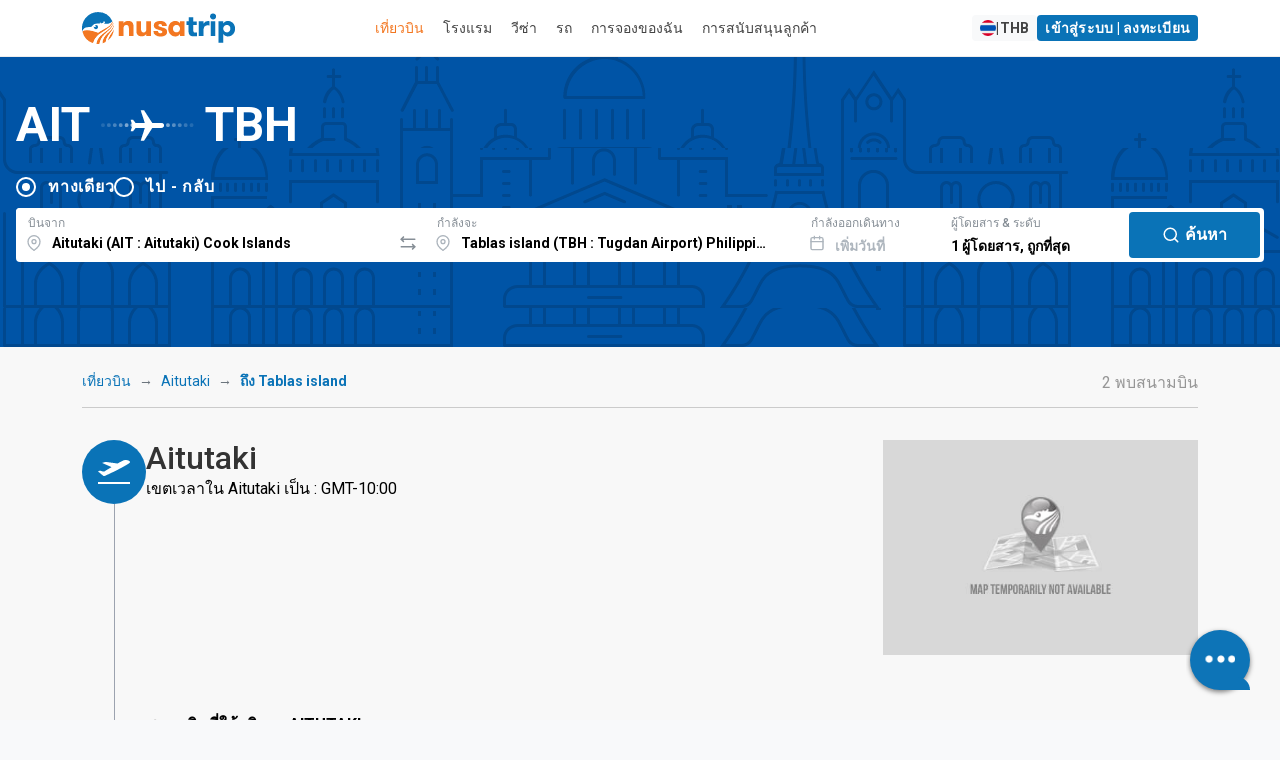

--- FILE ---
content_type: text/html; charset=UTF-8
request_url: https://www.nusatrip.com/th/flights/from/aitutaki_AIT/to/tablas_island_TBH
body_size: 28591
content:
<!DOCTYPE html>
<html class="no-js" xmlns="http://www.w3.org/1999/xhtml" xml:lang="th" lang="th">

<head>
    <meta charset="UTF-8">
    <meta name="Author" content="nusatrip.com">
    <meta http-equiv="X-UA-Compatible" content="IE=Edge">
    <meta name="viewport" content="width=1024" />
    <meta http-equiv="content-type" content="text/html; charset=utf-8">
    <meta http-equiv="content-language" content="th">

    <title>Aitutaki ถึง Tablas island - เที่ยวบิน AIT TBH - ราคาถูก  - NusaTrip</title>
    <meta name="keywords" content="ตั๋วเครื่องบิน เที่ยวบิน สายการบิน สนามบิน จาก Aitutaki ถึง Tablas island,Aitutaki,AIT,Tugdan Airport,Tablas island,Aitutaki,การเดินทาง โปรโมชั่น ราคา หนังสือ ตารางเวลา,nusatrip" />
    <meta name="description" content="ค้นหาราคาตั๋วเครื่องบินที่ถูกที่สุดจาก Aitutaki AIT ถึง Tablas island TBH. เปรียบเทียบสายการบินหลักทั้งหมด & จองในขั้นตอนง่ายๆ เพียงไม่กี่ขั้นตอน" />

    
            <script src="https://www.google.com/recaptcha/api.js?onload=setupCaptcha&render=6LeFdYskAAAAACaPGGyYKH75aKme8hixg4_VRD7R" async></script>
        <script>
            var recaptcha_site_key = "6LeFdYskAAAAACaPGGyYKH75aKme8hixg4_VRD7R"
            var captchaEnable = 1
                        var searchCaptchaEnable = 1
            
            var setupCaptcha = function() {
                                nusatripCaptcha = grecaptcha
                            };
        </script>
    
            <link rel="alternate" type="text/html" hreflang="en" href="//www.nusatrip.com/en/flights/from/aitutaki_AIT/to/tablas_island_TBH" />
                <link rel="alternate" type="text/html" hreflang="id" href="//www.nusatrip.com/id/tiket-pesawat/dari/aitutaki_AIT/ke/tablas_island_TBH" />
                <link rel="alternate" type="text/html" hreflang="en-sg" href="//www.nusatrip.com/sg/flights/from/aitutaki_AIT/to/tablas_island_TBH" />
                <link rel="alternate" type="text/html" hreflang="en-my" href="//www.nusatrip.com/my/flights/from/aitutaki_AIT/to/tablas_island_TBH" />
                <link rel="alternate" type="text/html" hreflang="en-ph" href="//www.nusatrip.com/ph/flights/from/aitutaki_AIT/to/tablas_island_TBH" />
                <link rel="alternate" type="text/html" hreflang="en-vn" href="//www.nusatrip.com/vn/flights/from/aitutaki_AIT/to/tablas_island_TBH" />
        
            
        <link rel="alternate" media="only screen and (max-width: 640px)" href="//www.nusatrip.com/mobile/th/flights/from/aitutaki_AIT/to/tablas_island_TBH" />
    
    

    <!--[if IE 9]>
	  <style type="text/css">
	    .browserIE9 * {
	       filter: none !important;
	    }
	  </style>
	<![endif]-->

    <link rel="stylesheet" type="text/css" href="https://fonts.googleapis.com/css2?family=Roboto:wght@400;500;700&display=swap">
    <link rel="stylesheet" type="text/css" href="https://cdnjs.cloudflare.com/ajax/libs/font-awesome/6.4.2/css/all.min.css">

<link rel="stylesheet" type="text/css" href="//sta.nusatrip.net/static/v2/css/vendors-4b63e3e9.css">

    <!-- BASE CSS -->
    

    
    <link rel="stylesheet" type="text/css" href="//sta.nusatrip.net/static/v2/css/header-43fddafa.css">
    <link rel="stylesheet" type="text/css" href="//sta.nusatrip.net/static/v2/css/footer-f5dd549a.css">

            <link rel="stylesheet" type="text/css" href="//sta.nusatrip.net/static/v2/css/bootstrap.min-4b63e3e9.css">
        <link rel="stylesheet" type="text/css" href="//sta.nusatrip.net/static/v2/css/main-style-114b6caa.css">
    
    <link rel="stylesheet" type="text/css" href="//sta.nusatrip.net/static/v2/css/memberauth-cb7f7aa9.css">
    <link rel="stylesheet" type="text/css" href="//sta.nusatrip.net/static/v2/css/currency-option-08e3d1ef.css">
    
    <script type="text/javascript" src="//sta.nusatrip.net/static/js/lib/app-7f4ee212.js"></script>

    <script>
        var _gtm = [];
        var _gtm2 = [];
        var STATIC_ROOT = "//sta.nusatrip.net";
        var DOMAIN_COOKIE = "nusatrip.com";
        var LANGUSE = "th";
        var BASE_URL = "";
        var SECURE_URL = "https://ssl.nusatrip.com";
        var CHECKOUT_URL = "";
        var COOKIE_DURATION = "1993433613";
        var USER_LANG = "en";
        var HTTP_DOMAIN = "";
        var BASE_DOMAIN = "//www.nusatrip.com";
        var fbAppId = "353343108095143";
        var MOBILESITE_LABEL = "ดูเวอร์ชันมือถือ";

        app.lang = "th";
        app.addLocale({
            'yes': 'ใช่',
            'no': 'เลขที่',
            'night' : 'กลางคืน',
            'ttbus': 'Travel by Bus or Coach',
            'tttrain': 'Travel by Train',
            'ttferry': 'Travel by Ferry or Boat',
            'ttlimousine': 'Travel by Limousine',
            'tthovercraft': 'Travel by Hovercraft',
            'ttwarning': 'คำเตือน',
            'ttrequired': 'ต้องมีค่า',
            'ttnumber': 'ยอมรับได้เฉพาะข้อมูลที่เป็นตัวเลขเท่านั้น',
            'ttemail': 'อีเมลไม่ถูกต้อง',
            'ttalphanumeric': 'ยอมรับได้เฉพาะข้อมูลที่เป็นตัวอักษรและตัวเลขเท่านั้น',
            'ttalphabet': 'ยอมรับได้เฉพาะตัวอักษรเท่านั้น',
            'ttpatternMessage': "ไม่เป็นไปตามแบบ",
            'ttfailed': 'ล้มเหลว',
            'ttsuccess': 'ความสำเร็จ',
            'tteq': 'จะต้องเท่าเทียมกับ',
            'ttneq': 'ไม่ควรเท่ากับ',
            'ttlt': 'ต้องน้อยกว่า',
            'ttlte': 'ต้องน้อยกว่าหรือเท่ากับ',
            'ttgt': 'ต้องมากกว่า',
            'ttgte': 'ต้องมากกว่าหรือเท่ากับ',
            'ttmod': 'ต้องเป็นโมดูลาร์',
            'ttlength': 'กรุณาตรวจสอบความยาวของตัวอักษร',
            'ttFirstName': 'First name too short, min 2 characters',
            'ttLastName': 'Last name too short, min 2 characters',
            'selectDate': 'เลือกวันที่',
            'roundtrip': 'ไป - กลับ',
            'pieces': 'ชิ้นส่วน',
            'piece': 'ชิ้นส่วน',
            'passenger': 'ผู้โดยสาร',
            'passengers': 'ผู้โดยสาร',
            'cabinType': {
                'cheapest': 'ถูกที่สุด',
                'business': 'ธุรกิจ',
            }
        });
    </script>
    <script type="text/javascript" src="//sta.nusatrip.net/static/js/jquery-1.7.2.min-2cd034cf.js" charset="utf-8"></script>
    <script type="text/javascript" src="//sta.nusatrip.net/static/js/front/libs/jquery-ui-1.8.18.custom.min-2cd034cf.js" charset="utf-8"></script>
    <script src="https://cdn.jsdelivr.net/npm/bootstrap@5.3.2/dist/js/bootstrap.bundle.min.js" integrity="sha384-C6RzsynM9kWDrMNeT87bh95OGNyZPhcTNXj1NW7RuBCsyN/o0jlpcV8Qyq46cDfL" crossorigin="anonymous"></script>
    <script type="text/javascript">
		var google_analytic_trackid = "UA-33251722-1";
		var google_analytic_domain = "nusatrip.com";
        var pathsToB2b = ["index/", "index/index", "flights/", "flights/index", "hotels/index", "location/index", "flights/route", "content/airline", "howto/payment"];
        var b2bHomepagePath = 'b2b-homepage';
  	</script>

    <!--[if gte IE 9]>
	  	<script type="text/javascript" src="//sta.nusatrip.net/static/js/front/libs/IE9-2cd034cf.js"></script>
	    <script type="text/javascript" src="//sta.nusatrip.net/static/js/front/libs/html5-2cd034cf.js"></script>
	<![endif]-->

    <script type="text/javascript" src="//sta.nusatrip.net/static/js/front/libs/modernizr-2.6.2-2cd034cf.js" charset="utf-8"></script>
    <script type="text/javascript" src="//sta.nusatrip.net/static/js/front/libs/browserDetect-2cd034cf.js" charset="utf-8"></script>
    <script type="text/javascript" src="//sta.nusatrip.net/static/js/front/modules/customer/validate_input-7a17d34a.js"></script>
    <script type="text/javascript" src="//sta.nusatrip.net/static/js/front/shared-script/nusaScript-1a117632.js" charset="utf-8"></script>
    <script type="text/javascript" src="//sta.nusatrip.net/static/js/nusatripGlobal-abce946a.js" charset="utf-8"></script>
    <script type="text/javascript" src="//sta.nusatrip.net/static/js/front/shared-script/nusaUI-4b63e3e9.js" charset="utf-8"></script>
    <script type="text/javascript" src="//sta.nusatrip.net/static/js/front/libs/nusaDropdown-2cd034cf.js" charset="utf-8"></script>
    <script type="text/javascript" src="//sta.nusatrip.net/static/js/front/libs/big.min-2740996d.js"></script>
    <script type="text/javascript" src="//sta.nusatrip.net/static/js/front/libs/nsRounding-0de6d491.js"></script>
    <script type="text/javascript" src="//sta.nusatrip.net/static/js/front/libs/jquery.reveal-0e97fb9a.js"></script>
    <script script src="https://cdn.jsdelivr.net/npm/sweetalert2@11"></script>
    <script type="text/javascript" src="//sta.nusatrip.net/static/js/front/modules/b2blanding/b2bAlert-5e850624.js"></script>

            <script type="text/javascript" src="/th/dynamic/currencies.js">

        </script>
        <script type="text/javascript" src="/dynamic/rates.js"></script>
        <script type="text/javascript" src="//sta.nusatrip.net/static/js/front/modules/currencyEngine-08e3d1ef.js"></script>
        <script type="text/javascript" src="//sta.nusatrip.net/static/js/front/libs/nusaCurrencyOptions-6bcc343f.js"></script>
                    <script type="text/javascript" src="//sta.nusatrip.net/static/js/front/libs/nsDeviceDetection-2cd034cf.js" charset="utf-8"></script>
        <script type="text/javascript" src="//sta.nusatrip.net/static/js/lib/gtm-7b1cf108.js"></script>
    <script type="text/javascript" src="//sta.nusatrip.net/static/js/chat-970337f7.js" charset="utf-8"></script>
            <!-- Google Tag Manager -->
        <script>
            (function(w, d, s, l, i) {
                    w[l] = w[l] || [];
                    w[l].push({
                        'gtm.start': new Date().getTime(),
                        event: 'gtm.js'
                    });
                    var f = d.getElementsByTagName(s)[0],
                        j = d.createElement(s),
                        dl = l != 'dataLayer' ? '&l=' + l : '';
                    j.async = true;
                    j.src =
                        '//www.googletagmanager.com/gtm.js?id=' + i + dl;
                    f.parentNode.insertBefore(j, f);
                    } )(window, document, 'script', '_gtm', 'GTM-WNF4LC');
                    if (typeof gtmInstance != "undefined") {
                        gtmInstance.setGTM(_gtm);
                        gtmInstance.setGlobalData({
                            'INTERFACE': 'WEB',
                            'LANG': 'th'
                        });
                    }
        </script>
        <!-- End Google Tag Manager -->

        <!-- Google Tag Manager2 -->
        <script>
            (function(w, d, s, l, i) {
                    w[l] = w[l] || [];
                    w[l].push({
                        'gtm.start': new Date().getTime(),
                        event: 'gtm.js'
                    });
                    var f = d.getElementsByTagName(s)[0],
                        j = d.createElement(s),
                        dl = l != 'dataLayer2' ? '&l=' + l : '';
                    j.async = true;
                    j.src =
                        '//www.googletagmanager.com/gtm.js?id=' + i + dl;
                    f.parentNode.insertBefore(j, f);
                    } )(window, document, 'script', '_gtm2', 'GTM-KZQSGZKN');
                    if (typeof gtmInstance != "undefined") {
                        gtmInstance.setGTM(_gtm2);
                        gtmInstance.setGlobalData({
                            'INTERFACE': 'WEB',
                            'LANG': 'th'
                        });
                    }
        </script>
        <!-- End Google Tag Manager2 -->
    
        <script>                            setDefaultCurrencyDisplay(                '{"IDR":{"NAME":"Rupiah Indonesia","DECIMALS":"0.0","PER_THOUSAND":"1","CURRENCY_NO":"360"}}',                '{"IDR":"1.0"}',                '{"THOUSAND_SEPARATOR":".","DECIMAL_SEPARATOR":","}'            );            var currencyEngine = new currencyEngine({                currencies: currencies,                rates: rates,                thousandSeparator: currencySeparator.THOUSAND_SEPARATOR,                decimalSeparator: currencySeparator.DECIMAL_SEPARATOR                                });                $(function() {                        loadChat("https://webchat.qontak.com/qchatInitialize.js", "https://webchat.qontak.com/js/app.js", "83d00a23-9240-4473-810f-197869e51774", "BzVM2oPbU_ITOZ-2gSqi0w");                                        /*initReload($(".langLink"));*/                        if ($.browser.msie && parseInt($.browser.version, 10) === 6) {                $('.row div[class^="span"]:last-child').addClass("last-child");                $('[class*="span"]').addClass("margin-left-20");                $('[class*="span"][class*="offset"]').removeClass('margin-left-20');                $(':button[class="btn"],:reset[class="btn"],:submit[class="btn"],input[type="button"]').addClass("button-reset");                $(":checkbox").addClass("input-checkbox");                $('[class^="icon-"], [class*=" icon-"]').addClass("icon-sprite");                $(".pagination li:first-child a").addClass("pagination-first-child");            };            setLangCookie();                            currencyEngine.setHeaderNew({ highlight : "[\"IDR\", \"USD\", \"EUR\"]" }).render(getCookie("curCode"));                let langPath = "//sta.nusatrip.net/static/v2/img/flag/";                let imgLang = "en.svg";                let curCode = getCookie("curCode");                let lang = getCookie("nslang");                if(lang != "" || typeof lang != "undefined"){                    imgLang = lang+".svg";                }                $("img.langAvatar")                    .attr('src', langPath+imgLang)                    .attr('ref', lang);                $("#currencySelector").nusaCurrencyOptions({                    afterChange: function(e) {                        currencyEngine.render(getCookie("curCode"));                                            }                });                        if(typeof getCookie('nscustomer') != "undefined"){                $("#user-profile-button").show();                $("#login-button").hide();            }        });    </script>    

    <script type="text/javascript">
        var gaLoadDefault = 1;
        var _gaq = _gaq || [];
        
            if (gaLoadDefault == 1) {
                var _gaq = _gaq || [];
                $.each(ga_custom_track({}), function(i, n) {
                    if (n.length > 0)
                        _gaq.push(n);
                });
            }
        
    </script>

    

    <meta property="og:title" content="ค้นหาเที่ยวบินจาก Aitutaki (AIT) ถึง Tablas island (TBH)" />
    <meta property="og:image" content="//sta.nusatrip.net/static/img/front/V2/nusatrip-logo-scare-txt-below.png" />
    <meta property="og:url" content="//www.nusatrip.com/en/flights/from/aitutaki_AIT/to/tablas_island_TBH" />
    <meta property="og:site_name" content="nusatrip.com" />
    <meta property="og:description" content="ค้นหาข้อเสนอเที่ยวบินที่ถูกที่สุดในราคาตั๋วเครื่องบินจาก Aitutaki ถึง Tablas island, Tablas island, ช็อปในแบบที่คุณต้องการ เพียงจองง่ายๆ ไม่กี่ขั้นตอน" />

    <link rel="stylesheet" type="text/css" href="//sta.nusatrip.net/static/v2/css/global-9d969d10.css">
    <link rel="stylesheet" type="text/css" href="https://fonts.googleapis.com/css2?family=Material+Symbols+Outlined:opsz,wght,FILL,GRAD@20..48,100..700,0..1,-50..200" />
    <link rel="stylesheet" type="text/css" href="//sta.nusatrip.net/static/v2/css/flight-global-cb7f7aa9.css" />
    <link rel="stylesheet" type="text/css" href="//sta.nusatrip.net/static/v2/css/flight-results-76450aa3.css" />
    <link rel="stylesheet" type="text/css" href="//sta.nusatrip.net/static/css/front/flight-home-36602665.css">

    <script type="text/javascript" src="//sta.nusatrip.net/static/js/nusatripSearch-08e3d1ef.js"></script>
    <script type="text/javascript" src="//sta.nusatrip.net/static/js/front/libs/nusaSelector-2cd034cf.js"></script>
    <script type="text/javascript" src="//sta.nusatrip.net/static/js/front/libs/nusa.daterangepicker-57693da6.js"></script>
    <script type="text/javascript" src="//sta.nusatrip.net/static/js/front/libs/jquery.mCustomScrollbar.min-2cd034cf.js"></script>
    <script type="text/javascript" src="//sta.nusatrip.net/static/js/front/libs/jquery.matchHeight-99ced10f.js"></script>
    <script type="text/javascript" src="//sta.nusatrip.net/static/js/front/in-page-script/routefromto-99ced10f.js"></script>
    <script type="text/javascript" src="//maps.googleapis.com/maps/api/js?key=AIzaSyDiBc0eKrKEXarA57nQ1Sk5aRoxDqCgcmc"></script>
    <script type="text/javascript" src="//sta.nusatrip.net/static/js/front/libs/markerclusterer-2cd034cf.js"></script>

    <script type="application/javascript">
        if (typeof gtmInstance != "undefined") {
            gtmInstance.setGlobalData({
                'ITEM_TYPE': 'flight'
            });

            gtmInstance.pushFlightData({
                                'FLY_OUTB_CODE': "AIT".replace(/^_+/g, ''),
                'FLY_OUTB_CITY': "Aitutaki",
                'FLY_OUTB_COUNTRYCODE': "CK",
                
                                'FLY_INB_CODE': "TBH".replace(/^_+/g, ''),
                'FLY_INB_CITY': "Tablas island",
                'FLY_INB_COUNTRYCODE': "PH",
                                'event': 'flightstatic'
            });
        }
    </script>

    <script type="text/javascript" src="//sta.nusatrip.net/static/js/chart.min-801b65fc.js"></script>
    <link rel="stylesheet" type="text/css" href="//sta.nusatrip.net/static/css/front/V3/inpage-style/barchart-1cb5b76e.css">
    <script>
        $(function() {
            $(".bar").each( function( key, bar ) {
                var percentage = $(this).data('percentage');

                $(this).animate({
                    'height' : percentage + '%'
                }, 1000);
            });

            $(".barLink").live("click", function() {
                var dateVal = $(this).attr("ref");
                var dateFormat = $(this).attr("dateformat");
                var dayName = $(this).attr("data-day-name");
                var currency = $(this).attr("data-currency");
                var price = $(this).attr("data-value");

                $("#depart-date-label").empty().html(dateFormat);
                $("#depart-date-val").val(dateVal);
                $("#chartDate").empty().html(dayName+", "+dateFormat);
                $("#chartPrice").empty().html(currency+" "+price);

                jQuery('html,body').animate({
                    scrollTop:0
                },10);

                //alert("เลือกจำนวนผู้โดยสารและวันที่เดินทางกลับ หากคุณต้องการจองแบบไปกลับ");

            });

                            setChartPrice();

                $(".currOption").bind("click",function(){
                    setChartPrice();
                });
                    });

                    function setChartPrice(){
                $('.bar').each(function(){
                    $(this).attr('data-value', currencyEngine.exchange(
                        $(this).attr('data-price'),
                        $(this).attr('data-base-currency'),
                        getCookie("curCode"),
                        true
                    ));

                    $(this).attr('data-currency', getCookie("curCode"));
                })

                $('.priceStep').each(function(){
                    val = currencyEngine.exchange(
                        $(this).attr('data-price'),
                        $(this).attr('data-base-currency'),
                        getCookie("curCode")
                    )

                    if(currencyEngine.detail[getCookie("curCode")]['PER_THOUSAND'] == "1"){
                        val = val/1000;
                    }

                    val = currencyEngine.formatMoney(val, 0, currencyEngine.option.decimalSeparator, currencyEngine.option.thousandSeparator);

                    $(this).html(val);
                })
            }
            </script>

</head>
<body class="display-lang-th">
    <!-- Google Tag Manager (noscript) 1 -->
    <noscript>
        <iframe src="//www.googletagmanager.com/ns.html?id=GTM-WNF4LC" height="0" width="0" style="display:none;visibility:hidden"></iframe>
    </noscript>
    <!-- End Google Tag Manager (noscript) 1 -->

    <!-- Google Tag Manager (noscript) 2 -->
    <noscript>
        <iframe src="//www.googletagmanager.com/ns.html?id=GTM-KZQSGZKN" height="0" width="0" style="display:none;visibility:hidden"></iframe>
    </noscript>
    <!-- End Google Tag Manager (noscript) 2 -->
    <div id="fb-root"></div> <!-- for facebook script -->
    
                    <script type="text/javascript" src="//sta.nusatrip.net/static/js/front/libs/jquery.validationEngine-4b63e3e9.js"></script>
            <script type="text/javascript" src="//sta.nusatrip.net/static/js/front/libs/jquery.validationEngine-en-2cd034cf.js"></script>
    <header class="header-wide map_view">
    <div class="container-xl d-flex justify-content-between align-items-center">
        <div id="logo">
            <a href="/th">
                <img src="//sta.nusatrip.net/static/v2/img/logo/nusatrip-logo.svg" alt="Nusatrip Logo" style="width:153px;height:32px">
            </a>
        </div>
                <nav class="main-menu">
            <ul>
                <li>
                    <span><a class="menu" id="menu-flight" href="/th/flights">เที่ยวบิน</a></span>
                </li>
                <li>

                    <span><a class="menu" id="menu-hotel" href= "https://hotel.nusatrip.com" >โรงแรม</a></span>
                </li>
                                 <li>
                    <span><a class="menu" id="menu-visa" href="https://spun.global/en/curated/nusatrip?fromtrack=NSVS&url=/visa" target="_blank" rel="noopener">
วีซ่า</a></span>
                </li>
                                                    <li>
                        <span><a class="menu" id="menu-car" href="https://www.kayak.co.th/in?a=kan_312215_588324&url=/cars" target="_blank">รถ</a></span>
                    </li>
                                <li>
                    <span><a class="menu" id="menu-mybooking" href="/th/mybooking">การจองของฉัน</a></span>
                </li>
                <li>
                    <span><a class="menu" id="menu-support" href="/th/support">การสนับสนุนลูกค้า</a></span>
                </li>
            </ul>
        </nav>
                <div class="main-menu" id="top_menu">
            <ul class="d-flex gap-2">
                <li class="me-3">
                    <span>
                        <a style="display: none" id="recent-booking-element" class="btn btn-sm btn-light btn-compact" href="/mybooking">
                            view <span id="number-of-booking" class="recentNumber"></span> การจอง                        </a>
                    </span>
                </li>
                <li>
                    <a id="langCurSelection" data-bs-target="#langCurSelectionModal" data-bs-toggle="modal" href="javascript:void(0);" class="btn btn-sm btn-light btn-compact d-flex gap-2">
                        <img class="langAvatar" style="width: 16px;" src="//sta.nusatrip.net/static/v2/img/flag/en.svg"> | <span id="currDisplay"></span>
                    </a>
                </li>
                <li>
                    <a  id="login-button" data-bs-target="#loginModal" data-bs-toggle="modal" href="javascript:void(0);" class="btn btn-sm btn-primary btn-compact">
                        เข้าสู่ระบบ | ลงทะเบียน                    </a>
                </li>
                <li id="user-profile-button" style="display: none">
                    <span>
                        <a href="javascript:void(0);">
                            Hi, <span id="custName" class="fw-bold"></span>
                        </a>
                    </span>
                    <ul>
                        <li><a href="/mybooking">การจองของฉัน</a></li>
                        <li><a href="/customer/editprofile">ประวัติของฉัน</a></li>
                        <li><a href="/customer/contact">My Contact</a></li>
                        <li><a id="mainPageLogoutLink" href="/customer/logout">ออกจากระบบ</a></li>
                    </ul>
                </li>
            </ul>
        </div>
    </div>
</header>

<script>
    $(function (){
        var showTotalRecentBooking = Boolean("");

        if (showTotalRecentBooking == true) {
            $("#recent-booking-element").show();
            $("#number-of-booking").html(0);
        }

        var pathnames = window.location.pathname.split( '/' );
        if(2 in pathnames){
            switch(pathnames[2].toLocaleLowerCase()) {
                case "tiket-pesawat":
                case "flights":
                    $("#menu-flight").addClass("active");
                    break;
                case "hotel":
                case "hotels":
                    $("#menu-hotel").addClass("active");
                    break;
                case "mybooking":
                case "daftarbooking":
                    $("#menu-mybooking").addClass("active");
                    break;
                case "bantuan":
                case "support":
                    $("#menu-support").addClass("active");
                    break;
                default:
            }
        }
    
        $('menu-visa').on('click', function() {
            var href = this.href;
            if (window.gtag) {
                gtag('event', 'outbound_click', {
                'event_category': 'outbound',
                'event_label': 'spun_curated_nusatrip',
                'destination_url': href,
                'transport_type': 'beacon'
                });
            }
        });
    })
</script>
<div class="modal fade" id="loginModal" aria-hidden="true" aria-labelledby="loginModalLabel" tabindex="-1">
    <div class="modal-dialog modal-dialog-centered modal-dialog-scrollable">
        <div class="modal-content" style="padding: 0%;">
            <div class="modal-body" style="padding: 0%;">
                <div class="ns-7tavfx">
                    <div class="ns-1ajh50z">
                        <div style="min-width: 100%; display: table;">
                            <div class="ns-Modal-header ns-1vk7ugd">
                                <h2 class="ns-Modal-title ns-1k9itrp" id="NsUI-bq1bfokta-title">Login</h2>
                                <button data-bs-dismiss="modal" data-bs-target="#loginModal"
                                        class="ns-UnstyledButton-root ns-ActionIcon-root ns-CloseButton-root ns-Modal-close ns-yvvf17"
                                        type="button">
                                    <svg viewBox="0 0 15 15" fill="none" xmlns="http://www.w3.org/2000/svg" width="1rem"
                                         height="1rem">
                                        <path d="M11.7816 4.03157C12.0062 3.80702 12.0062 3.44295 11.7816 3.2184C11.5571 2.99385 11.193 2.99385 10.9685 3.2184L7.50005 6.68682L4.03164 3.2184C3.80708 2.99385 3.44301 2.99385 3.21846 3.2184C2.99391 3.44295 2.99391 3.80702 3.21846 4.03157L6.68688 7.49999L3.21846 10.9684C2.99391 11.193 2.99391 11.557 3.21846 11.7816C3.44301 12.0061 3.80708 12.0061 4.03164 11.7816L7.50005 8.31316L10.9685 11.7816C11.193 12.0061 11.5571 12.0061 11.7816 11.7816C12.0062 11.557 12.0062 11.193 11.7816 10.9684L8.31322 7.49999L11.7816 4.03157Z"
                                              fill="currentColor" fill-rule="evenodd" clip-rule="evenodd"></path>
                                    </svg>
                                </button>
                            </div>
                            <div class="ns-Modal-body ns-1q36a81" id="NsUI-bq1bfokta-body">
                                <div class="ns-pi8rf9">
                                    <script type="text/javascript" src="//sta.nusatrip.net/static/js/front/modules/customer/customer_login-984011e7.js"></script>
<script>
    var custLoginOnLoadIsReady = false,
        custLoginOnLoadLoop = 0;
    while (custLoginOnLoadIsReady == false && custLoginOnLoadLoop < 5) {
        setTimeout(function() {
            if (typeof custLoginOnLoad != "undefined" && custLoginOnLoadIsReady == false) {
                custLoginOnLoad({
                    pageLabel: {
                        'isEmpty' : '%--field--% เป็นสิ่งจำเป็น',
                        'emailAddressInvalidFormat' : 'ฟิลด์ %--field--% ไม่มีรูปแบบอีเมลที่ถูกต้อง',
                        'stringLengthTooShort' : '%--field--% ความยาวสั้นเกินไป',
                        'alreadyRegistered' : '%--field--% ได้ลงทะเบียนในระบบของเราแล้ว โปรดเลือกอีเมลอื่น',
                        'notSame' : '%--field--% ไม่ตรงกัน',
                        'systemError' : 'ขออภัย มีข้อผิดพลาดในระบบของเรา โปรดลองอีกครั้งในภายหลังหรือติดต่อฝ่ายสนับสนุนลูกค้าของเรา',
                        'loginFailed' : 'การเข้าสู่ระบบล้มเหลว โปรดตรวจสอบชื่อผู้ใช้หรือรหัสผ่านของคุณอีกครั้ง'
                    }
                });
                custLoginOnLoadIsReady = true;
            }
        }, 200 + (custLoginOnLoadLoop * 1000));
        custLoginOnLoadLoop++;
    }
</script>

<form action="/customer/login" name="customerLoginForm" id="customerLoginForm" method="post">
    <div class="ns-Stack-root ns-caxjnw">
        <div class="ns-InputWrapper-root ns-TextInput-root ns-11bkxze"><label
                    class="ns-InputWrapper-label ns-TextInput-label ns-1fzet7j"
                    for="NsUI-6i86rkqpj" id="NsUI-6i86rkqpj-label">อีเมล<span
                        class="ns-ifziax ns-InputWrapper-required ns-TextInput-required"
                        aria-hidden="true"> *</span></label>
            <div class="ns-Input-wrapper ns-TextInput-wrapper ns-7c7vou"><input
                        class="ns-Input-input ns-TextInput-input ns-1hkft08 validate[required]"
                        name="username" id="usernameAjax" type="text"
                        placeholder="hello@nusatroop.dev" required=""
                        aria-invalid="false" value=""></div>
        </div>
        <div class="ns-InputWrapper-root ns-PasswordInput-root ns-11bkxze"><label
                    class="ns-InputWrapper-label ns-PasswordInput-label ns-1fzet7j"
                    for="NsUI-pcb1jpvg1" id="NsUI-pcb1jpvg1-label">รหัสผ่าน<span
                        class="ns-ifziax ns-InputWrapper-required ns-PasswordInput-required"
                        aria-hidden="true"> *</span></label>
            <div class="ns-Input-wrapper ns-PasswordInput-wrapper ns-7c7vou">
               <input type="password" required=""
                                                 class="ns-1hkft08 ns-PasswordInput-innerInput validate[required]"
                                                 name="password" id="passwordAjax"
                                                 placeholder="Your password"
                                                 value="">
                
            </div>
        </div>
        <div class="ns-Group-root ns-1emc9ft">
            
            <a class="ns-Text-root ns-Anchor-root ns-j4phng"
               href="/th/customer/forgotpassword">Forgot
                password?</a></div>
        <div class="ns-Group-root ns-tu8ne2">
            <a class="ns-Text-root ns-Anchor-root ns-7gn2wq" href="javascript:"
               id="registerLink"
               data-bs-target="#registerModal"
               data-bs-toggle="modal">
                Don't have an account? Register
            </a>
            <button class="ns-UnstyledButton-root ns-Button-root ns-f5508k"
                    type="button" id="btnLoginAjax" data-button="true">
                <div class="ns-1wpc1xj ns-Button-inner"><span
                            class="ns-1ryt1ht ns-Button-label">Login</span></div>
            </button>
        </div>
        <div id="loginErrorWrapper" style="display: none">
            <div id="err_container" class=" colspan12 redColor tCenter martop10">
                การเข้าสู่ระบบล้มเหลว โปรดตรวจสอบชื่อผู้ใช้และ/หรือรหัสผ่านของคุณอีกครั้ง            </div>
        </div>
    </div>
</form>
<div id="loginLoading" style="display: none">
    <div style="text-align: center; margin-top: 20px;margin-top: 20px;">
        <img class="left" src="//sta.nusatrip.net/static/img/front/V2/nusa-loader2.gif" width="85" height="85" style="margin-left: auto; margin-right: auto;" />
        <b style="color: #666; font-size: 18px; font-weight: normal; line-height: 55px; padding-left: 14px;">กำลังโหลด...</b>
    </div>
</div>

                                    <div class="ns-Divider-root ns-Divider-horizontal ns-Divider-withLabel ns-4ipviv"
                                         role="separator">
                                        <div class="ns-Text-root ns-Divider-label ns-Divider-labelDefaultStyles ns-1ss3ue6">
                                            Or continue via
                                        </div>
                                    </div>
                                    <div class="ns-xwmre6">
                                        <a href="javascript:facebookLogin();" class="ns-UnstyledButton-root ns-Button-root ns-zidy2m" type="button"
                                                data-button="true">
                                            <div class="ns-1wpc1xj ns-Button-inner"><span
                                                        class="ns-Button-icon ns-Button-leftIcon ns-1jbrfp"><svg
                                                            aria-hidden="true" focusable="false" data-prefix="fab"
                                                            data-icon="facebook" class="svg-inline--fa fa-facebook"
                                                            role="img" xmlns="http://www.w3.org/2000/svg"
                                                            viewBox="0 0 512 512" width="0.9rem" height="0.9rem"><path
                                                                fill="currentColor"
                                                                d="M504 256C504 119 393 8 256 8S8 119 8 256c0 123.8 90.69 226.4 209.3 245V327.7h-63V256h63v-54.64c0-62.15 37-96.48 93.67-96.48 27.14 0 55.52 4.84 55.52 4.84v61h-31.28c-30.8 0-40.41 19.12-40.41 38.73V256h68.78l-11 71.69h-57.78V501C413.3 482.4 504 379.8 504 256z"></path></svg></span><span
                                                        class="ns-1ryt1ht ns-Button-label">Login with Facebook</span>
                                            </div>
                                        </a>
                                        
                                    </div>
                                </div>
                            </div>
                        </div>
                    </div>
                </div>
            </div>
        </div>
    </div>
</div>

<div class="modal fade" id="registerModal" aria-hidden="true" aria-labelledby="registerModalLabel" tabindex="-1">
    <div class="modal-dialog modal-dialog-centered modal-dialog-scrollable">
        <div class="modal-content" style="padding: 0%;">
            <div class="modal-body" style="padding: 0%;">
                <div class="ns-7tavfx">
                    <div class="ns-1ajh50z">
                        <div style="min-width: 100%; display: table;">
                            <div class="ns-Modal-header ns-1vk7ugd">
                                <h2 class="ns-Modal-title ns-1k9itrp" id="NsUI-bq1bfokta-title">Register</h2>
                                <button data-bs-dismiss="modal" data-bs-target="#registerModal"
                                        class="ns-UnstyledButton-root ns-ActionIcon-root ns-CloseButton-root ns-Modal-close ns-yvvf17"
                                        type="button">
                                    <svg viewBox="0 0 15 15" fill="none" xmlns="http://www.w3.org/2000/svg" width="1rem"
                                         height="1rem">
                                        <path d="M11.7816 4.03157C12.0062 3.80702 12.0062 3.44295 11.7816 3.2184C11.5571 2.99385 11.193 2.99385 10.9685 3.2184L7.50005 6.68682L4.03164 3.2184C3.80708 2.99385 3.44301 2.99385 3.21846 3.2184C2.99391 3.44295 2.99391 3.80702 3.21846 4.03157L6.68688 7.49999L3.21846 10.9684C2.99391 11.193 2.99391 11.557 3.21846 11.7816C3.44301 12.0061 3.80708 12.0061 4.03164 11.7816L7.50005 8.31316L10.9685 11.7816C11.193 12.0061 11.5571 12.0061 11.7816 11.7816C12.0062 11.557 12.0062 11.193 11.7816 10.9684L8.31322 7.49999L11.7816 4.03157Z"
                                              fill="currentColor" fill-rule="evenodd" clip-rule="evenodd"></path>
                                    </svg>
                                </button>
                            </div>
                            <div class="ns-Modal-body ns-1q36a81" id="NsUI-bq1bfokta-body">
                                <div class="ns-pi8rf9">
                                    <script type="text/javascript" src="//sta.nusatrip.net/static/js/front/libs/jquery.ddslick.min-2cd034cf.js"></script>
<script type="text/javascript" src="//sta.nusatrip.net/static/js/front/modules/customer/customer_signup-700246d2.js"></script>
<script>
    var custSignupOnLoadIsReady = false,
        custSignupOnLoadLoop = 0;
    while (custSignupOnLoadIsReady == false && custSignupOnLoadLoop < 5) {
        setTimeout(function () {
            if (
                typeof custSignupOnLoad != 'undefined' &&
                custSignupOnLoadIsReady == false
            ) {
                custSignupOnLoad({
                    pageLabel: {
                        isEmpty: '%--field--% เป็นสิ่งจำเป็น',
                        emailAddressInvalidFormat:
                            'ฟิลด์ %--field--% ไม่มีรูปแบบอีเมลที่ถูกต้อง',
                        stringLengthTooShort:
                            '%--field--% ความยาวสั้นเกินไป',
                        alreadyRegistered:
                            '%--field--% ได้ลงทะเบียนในระบบของเราแล้ว โปรดเลือกอีเมลอื่น',
                        notSame: '%--field--% ไม่ตรงกัน',
                        systemError:
                            'ขออภัย มีข้อผิดพลาดในระบบของเรา โปรดลองอีกครั้งในภายหลังหรือติดต่อฝ่ายสนับสนุนลูกค้าของเรา',
                        vemail: 'ตรวจสอบอีเมล์',
                        vpass: 'ยืนยันรหัสผ่าน',
                    },
                });
                custSignupOnLoadIsReady = true;
            }
        }, 200 + custSignupOnLoadLoop * 1000);
        custSignupOnLoadLoop++;
    }
    app.addLocale({
        ttinvalid: 'ไม่ถูกต้อง',
    });
</script>
<style type="text/css">
    #signupModal .formRow {
        position: relative;
    }
</style>
<div id="signupLoading" class="hide">
    <div
        class="overlay-inner-box inset rounded5 clearfix padding10"
        style="height: 145px; background: #fcfcfc"
    >
        <img
            class="left marlet20"
            src="//sta.nusatrip.net/static/img/front/V2/nusa-loader2.gif"
            width="85"
            height="85"
            style="margin-top: 30px; margin-left: 45px"
        />
        <b
            style="
                color: #666;
                font-size: 36px;
                font-weight: normal;
                line-height: 135px;
            "
            >กำลังโหลด...</b
        >
    </div>
</div>
<form
    action="/customer/signup"
    name="customerSignup"
    id="customerSignup"
    method="post"
>
    <div class="ns-Stack-root ns-caxjnw">
        <div class="ns-eosl2n">
            <div class="ns-InputWrapper-root ns-TextInput-root ns-11bkxze">
                <label
                    class="ns-InputWrapper-label ns-TextInput-label ns-1fzet7j"
                    for="NsUI-am6vs9z2h"
                    id="NsUI-am6vs9z2h-label"
                    >อีเมล<span
                        class="ns-ifziax ns-InputWrapper-required ns-TextInput-required"
                        aria-hidden="true"
                    >
                        *</span
                    ></label
                >
                <div class="ns-Input-wrapper ns-TextInput-wrapper ns-7c7vou">
                    <input
                        name="customerEmail"
                        id="customerEmail"
                        class="ns-Input-input ns-TextInput-input ns-1hkft08 validate[required]"
                        type="text"
                        placeholder="hello@nusatroop.dev"
                        required=""
                        aria-invalid="false"
                        value=""
                    />
                </div>
            </div>
            <div class="ns-InputWrapper-root ns-TextInput-root ns-11bkxze">
                <label
                    class="ns-InputWrapper-label ns-TextInput-label ns-1fzet7j"
                    for="NsUI-sq4koub8d"
                    id="NsUI-sq4koub8d-label"
                    >ตรวจสอบอีเมล์<span
                        class="ns-ifziax ns-InputWrapper-required ns-TextInput-required"
                        aria-hidden="true"
                    >
                        *</span
                    ></label
                >
                <div class="ns-Input-wrapper ns-TextInput-wrapper ns-7c7vou">
                    <input
                        name="customerVemail"
                        id="customerVemail"
                        class="ns-Input-input ns-TextInput-input ns-1hkft08 validate[required]"
                        type="text"
                        placeholder="hello@nusatroop.dev"
                        required=""
                        aria-invalid="false"
                        value=""
                    />
                </div>
            </div>
        </div>
        <div class="ns-Text-root ns-5u2xot">เราจะไม่เปิดเผยอีเมลของคุณ</div>
        <div class="ns-InputWrapper-root ns-Select-root ns-11bkxze">
            <label
                class="ns-InputWrapper-label ns-Select-label ns-1fzet7j"
                for="NsUI-vg30e824x"
                id="NsUI-vg30e824x-label"
                >ชื่อ<span
                    class="ns-ifziax ns-InputWrapper-required ns-Select-required"
                    aria-hidden="true"
                >
                    *</span
                ></label
            >
            <div
                role="combobox"
                aria-haspopup="listbox"
                aria-controls="NsUI-vg30e824x"
                aria-expanded="false"
                tabindex="-1"
                class=""
            >
                <div class="ns-Input-wrapper ns-Select-wrapper ns-7c7vou">
                    <select
                        name="customerTitle"
                        class="ns-Input-input ns-Select-input ns-1dp276m validate[required]"
                        autocomplete="off"
                        type="search"
                        id="NsUI-vg30e824x"
                        placeholder="Pick one"
                        aria-autocomplete="list"
                        readonly=""
                        data-nsui-stop-propagation="false"
                        required=""
                        aria-invalid="false"
                        value=""
                    >
                        <option value="MR">นาย (คุณนาย)</option>
                        <option value="MRS">นาง (มิสซูส)</option>
                        <option value="MS">นางสาว (Miss)</option>
                    </select>
                    <div
                        class="ns-1qj7q0z ns-Input-rightSection ns-Select-rightSection"
                    >
                        <svg
                            width="1.125rem"
                            height="1.125rem"
                            viewBox="0 0 15 15"
                            fill="none"
                            xmlns="http://www.w3.org/2000/svg"
                            data-chevron="true"
                            style="color: rgb(134, 142, 150)"
                        >
                            <path
                                d="M4.93179 5.43179C4.75605 5.60753 4.75605 5.89245 4.93179 6.06819C5.10753 6.24392 5.39245 6.24392 5.56819 6.06819L7.49999 4.13638L9.43179 6.06819C9.60753 6.24392 9.89245 6.24392 10.0682 6.06819C10.2439 5.89245 10.2439 5.60753 10.0682 5.43179L7.81819 3.18179C7.73379 3.0974 7.61933 3.04999 7.49999 3.04999C7.38064 3.04999 7.26618 3.0974 7.18179 3.18179L4.93179 5.43179ZM10.0682 9.56819C10.2439 9.39245 10.2439 9.10753 10.0682 8.93179C9.89245 8.75606 9.60753 8.75606 9.43179 8.93179L7.49999 10.8636L5.56819 8.93179C5.39245 8.75606 5.10753 8.75606 4.93179 8.93179C4.75605 9.10753 4.75605 9.39245 4.93179 9.56819L7.18179 11.8182C7.35753 11.9939 7.64245 11.9939 7.81819 11.8182L10.0682 9.56819Z"
                                fill="currentColor"
                                fill-rule="evenodd"
                                clip-rule="evenodd"
                            ></path>
                        </svg>
                    </div>
                </div>
            </div>
        </div>
        <div class="ns-eosl2n">
            <div class="ns-InputWrapper-root ns-TextInput-root ns-11bkxze">
                <label
                    class="ns-InputWrapper-label ns-TextInput-label ns-1fzet7j"
                    for="NsUI-d3j24pmaz"
                    id="NsUI-d3j24pmaz-label"
                    >ชื่อจริง<span
                        class="ns-ifziax ns-InputWrapper-required ns-TextInput-required"
                        aria-hidden="true"
                    >
                        *</span
                    ></label
                >
                <div class="ns-Input-wrapper ns-TextInput-wrapper ns-7c7vou">
                    <input
                        class="ns-Input-input ns-TextInput-input ns-1hkft08 validate[required,maxSize[30]]"
                        name="customerFirstname"
                        id="customerFirstname"
                        type="text"
                        placeholder="Your first name"
                        required=""
                        aria-invalid="false"
                        value=""
                    />
                </div>
            </div>
            <div class="ns-InputWrapper-root ns-TextInput-root ns-11bkxze">
                <label
                    class="ns-InputWrapper-label ns-TextInput-label ns-1fzet7j"
                    for="NsUI-9fn97z311"
                    id="NsUI-9fn97z311-label"
                    >นามสกุล<span
                        class="ns-ifziax ns-InputWrapper-required ns-TextInput-required"
                        aria-hidden="true"
                    >
                        *</span
                    ></label
                >
                <div class="ns-Input-wrapper ns-TextInput-wrapper ns-7c7vou">
                    <input
                        class="ns-Input-input ns-TextInput-input ns-1hkft08 validate[required,maxSize[20]]"
                        name="customerLastname"
                        id="customerLastname"
                        type="text"
                        placeholder="Your last name"
                        required=""
                        aria-invalid="false"
                        value=""
                    />
                </div>
            </div>
        </div>
        <div class="ns-eosl2n">
            <div class="ns-InputWrapper-root ns-PasswordInput-root ns-1tdpm8v">
                <label
                    class="ns-InputWrapper-label ns-PasswordInput-label ns-1fzet7j"
                    for="NsUI-tyjxpm351"
                    id="NsUI-tyjxpm351-label"
                    >รหัสผ่าน<span
                        class="ns-ifziax ns-InputWrapper-required ns-PasswordInput-required"
                        aria-hidden="true"
                    >
                        *</span
                    ></label
                >
                <div
                    class="ns-Input-wrapper ns-PasswordInput-wrapper ns-7c7vou"
                >
                    <div
                        class="ns-PasswordInput-input ns-Input-input ns-PasswordInput-input ns-1t4w6rf"
                        aria-invalid="false"
                    >
                        <input
                            type="password"
                            required=""
                            class="ns-sc5gua ns-PasswordInput-innerInput validate[required,minSize[6]]"
                            name="customerPass"
                            id="customerPass"
                            placeholder="Your password"
                            value=""
                        />
                    </div>
                    <div
                        class="ns-c7k433 ns-Input-rightSection ns-PasswordInput-rightSection"
                    >
                        <!-- <button
                            class="ns-UnstyledButton-root ns-ActionIcon-root ns-PasswordInput-visibilityToggle ns-2w6txd"
                            type="button"
                            tabindex="-1"
                            aria-hidden="true"
                        >
                            <svg
                                width="0.9375rem"
                                height="0.9375rem"
                                viewBox="0 0 15 15"
                                fill="none"
                                xmlns="http://www.w3.org/2000/svg"
                            >
                                <path
                                    d="M7.5 11C4.80285 11 2.52952 9.62184 1.09622 7.50001C2.52952 5.37816 4.80285 4 7.5 4C10.1971 4 12.4705 5.37816 13.9038 7.50001C12.4705 9.62183 10.1971 11 7.5 11ZM7.5 3C4.30786 3 1.65639 4.70638 0.0760002 7.23501C-0.0253338 7.39715 -0.0253334 7.60288 0.0760014 7.76501C1.65639 10.2936 4.30786 12 7.5 12C10.6921 12 13.3436 10.2936 14.924 7.76501C15.0253 7.60288 15.0253 7.39715 14.924 7.23501C13.3436 4.70638 10.6921 3 7.5 3ZM7.5 9.5C8.60457 9.5 9.5 8.60457 9.5 7.5C9.5 6.39543 8.60457 5.5 7.5 5.5C6.39543 5.5 5.5 6.39543 5.5 7.5C5.5 8.60457 6.39543 9.5 7.5 9.5Z"
                                    fill="currentColor"
                                    fill-rule="evenodd"
                                    clip-rule="evenodd"
                                ></path>
                            </svg>
                        </button> -->
                    </div>
                </div>
            </div>
            <div class="ns-InputWrapper-root ns-PasswordInput-root ns-1tdpm8v">
                <label
                    class="ns-InputWrapper-label ns-PasswordInput-label ns-1fzet7j verify-password-label-th"
                    for="NsUI-kitryy5dz"
                    id="NsUI-kitryy5dz-label"
                    >ยืนยันรหัสผ่าน<span
                        class="ns-ifziax ns-InputWrapper-required ns-PasswordInput-required"
                        aria-hidden="true"
                    >
                        *</span
                    ></label>
                <div
                    class="ns-Input-wrapper ns-PasswordInput-wrapper ns-7c7vou"
                >
                    <div
                        class="ns-PasswordInput-input ns-Input-input ns-PasswordInput-input ns-1t4w6rf"
                        aria-invalid="false"
                    >
                        <input
                            type="password"
                            required=""
                            class="ns-sc5gua ns-PasswordInput-innerInput validate[required,equals[customerPass],minSize[6]]"
                            name="customerVpass"
                            id="customerVpass"
                            placeholder="Verify Password"
                        />
                    </div>
                    <div
                        class="ns-c7k433 ns-Input-rightSection ns-PasswordInput-rightSection"
                    >
                        <!-- <button
                            class="ns-UnstyledButton-root ns-ActionIcon-root ns-PasswordInput-visibilityToggle ns-2w6txd"
                            type="button"
                            tabindex="-1"
                            aria-hidden="true"
                        >
                            <svg
                                width="0.9375rem"
                                height="0.9375rem"
                                viewBox="0 0 15 15"
                                fill="none"
                                xmlns="http://www.w3.org/2000/svg"
                            >
                                <path
                                    d="M7.5 11C4.80285 11 2.52952 9.62184 1.09622 7.50001C2.52952 5.37816 4.80285 4 7.5 4C10.1971 4 12.4705 5.37816 13.9038 7.50001C12.4705 9.62183 10.1971 11 7.5 11ZM7.5 3C4.30786 3 1.65639 4.70638 0.0760002 7.23501C-0.0253338 7.39715 -0.0253334 7.60288 0.0760014 7.76501C1.65639 10.2936 4.30786 12 7.5 12C10.6921 12 13.3436 10.2936 14.924 7.76501C15.0253 7.60288 15.0253 7.39715 14.924 7.23501C13.3436 4.70638 10.6921 3 7.5 3ZM7.5 9.5C8.60457 9.5 9.5 8.60457 9.5 7.5C9.5 6.39543 8.60457 5.5 7.5 5.5C6.39543 5.5 5.5 6.39543 5.5 7.5C5.5 8.60457 6.39543 9.5 7.5 9.5Z"
                                    fill="currentColor"
                                    fill-rule="evenodd"
                                    clip-rule="evenodd"
                                ></path>
                            </svg>
                        </button> -->
                    </div>
                </div>
            </div>
            <div class="ns-InputWrapper-root ns-Select-root ns-1tdpm8v">
                <label
                    class="ns-InputWrapper-label ns-PasswordInput-label ns-1fzet7j"
                    for="NsUI-kitryy5dz"
                    id="NsUI-kitryy5dz-label"
                    >ภาษา<span
                        class="ns-ifziax ns-InputWrapper-required ns-PasswordInput-required"
                        aria-hidden="true"
                    >
                        *</span
                    ></label
                >
                <div
                    role="combobox"
                    aria-haspopup="listbox"
                    aria-controls="NsUI-vg30e824x"
                    aria-expanded="false"
                    tabindex="-1"
                    class=""
                >
                    <div
                        class="ns-Input-wrapper ns-Select-wrapper ns-1t4w6rf"
                        aria-invalid="false"
                    >
                        <select
                            id="customerLang"
                            name="customerLang"
                            class="ns-Input-input ns-Select-input ns-1dp276m ns-1dp276m-lang validate[required]"
                            autocomplete="off"
                            type="search"
                            id="NsUI-vg30e824x"
                            placeholder="Pick one"
                            aria-autocomplete="list"
                            readonly=""
                            data-nsui-stop-propagation="false"
                            required=""
                            aria-invalid="false"
                            value=""
                        >
                            <option value="en">ภาษาอังกฤษ</option>
                            <option value="id">อินโดนีเซีย</option>
                            <option value="sg">สิงคโปร์</option>
                            <option value="my">มาเลเซีย</option>
                            <option value="ph">ฟิลิปปินส์</option>
                            <option value="vn">เวียดนาม</option>
                            <option value="th">ประเทศไทย</option>
                        </select>
                        <div
                            class="ns-1qj7q0z ns-Input-rightSection ns-Select-rightSection"
                        >
                            <svg
                                width="1.125rem"
                                height="1.125rem"
                                viewBox="0 0 15 15"
                                fill="none"
                                xmlns="http://www.w3.org/2000/svg"
                                data-chevron="true"
                                style="color: rgb(134, 142, 150)"
                            >
                                <path
                                    d="M4.93179 5.43179C4.75605 5.60753 4.75605 5.89245 4.93179 6.06819C5.10753 6.24392 5.39245 6.24392 5.56819 6.06819L7.49999 4.13638L9.43179 6.06819C9.60753 6.24392 9.89245 6.24392 10.0682 6.06819C10.2439 5.89245 10.2439 5.60753 10.0682 5.43179L7.81819 3.18179C7.73379 3.0974 7.61933 3.04999 7.49999 3.04999C7.38064 3.04999 7.26618 3.0974 7.18179 3.18179L4.93179 5.43179ZM10.0682 9.56819C10.2439 9.39245 10.2439 9.10753 10.0682 8.93179C9.89245 8.75606 9.60753 8.75606 9.43179 8.93179L7.49999 10.8636L5.56819 8.93179C5.39245 8.75606 5.10753 8.75606 4.93179 8.93179C4.75605 9.10753 4.75605 9.39245 4.93179 9.56819L7.18179 11.8182C7.35753 11.9939 7.64245 11.9939 7.81819 11.8182L10.0682 9.56819Z"
                                    fill="currentColor"
                                    fill-rule="evenodd"
                                    clip-rule="evenodd"
                                ></path>
                            </svg>
                        </div>
                    </div>
                </div>
            </div>
        </div>
        <div class="ns-Checkbox-root ns-yxmaw9">
            <div class="ns-14n9mxy ns-Checkbox-body">
                <div class="ns-13uu19v ns-Checkbox-inner">
                    <!-- <input
                        id="signup-agreement"
                        class="validate[required]"
                        type="checkbox"
                        name="agree"
                        value=""
                    /> -->
                    <input
                        id="signup-agreement"
                        type="checkbox"
                        class="ns-z7ko6h ns-Checkbox-input validate[required]"
                        name="agree"
                        value=""
                    />
                    <svg
                        viewBox="0 0 10 7"
                        fill="none"
                        xmlns="http://www.w3.org/2000/svg"
                        class="___ref-icon ns-q9qwbl ns-Checkbox-icon"
                    >
                        <path
                            d="M4 4.586L1.707 2.293A1 1 0 1 0 .293 3.707l3 3a.997.997 0 0 0 1.414 0l5-5A1 1 0 1 0 8.293.293L4 4.586z"
                            fill="currentColor"
                            fill-rule="evenodd"
                            clip-rule="evenodd"
                        ></path>
                    </svg>
                </div>
                <div class="ns-1jj159a ns-Checkbox-labelWrapper">
                    <label
                        class="ns-9gvgd1 ns-Checkbox-label"
                        for="NsUI-n4m2893l1"
                    >
                        I accept terms and conditions                    </label>
                </div>
                <!-- <input
                    id="signup-agreement"
                    class="validate[required]"
                    type="checkbox"
                    name="agree"
                    value=""
                /> -->
            </div>
        </div>
        <div class="ns-Group-root ns-tu8ne2">
            <a
                class="ns-Text-root ns-Anchor-root ns-7gn2wq"
                href="javascript:"
                data-bs-target="#loginModal"
                data-bs-toggle="modal"
            >
                มีบัญชีอยู่แล้ว? เข้าสู่ระบบ            </a>
            <button
                id="buttonSignup"
                class="ns-UnstyledButton-root ns-Button-root ns-f5508k"
                type="button"
                data-button="true"
            >
                <div class="ns-1wpc1xj ns-Button-inner">
                    <span class="ns-1ryt1ht ns-Button-label">ลงทะเบียน</span>
                </div>
            </button>
        </div>
    </div>
</form>
<div id="signupComplete" class="hide emailBox mb-1 text-center mt-4">
    Thank you for registering with Nusatrip.com
</div>
<div id="err_wrapper" class="hide">
    <ul id="err_container"></ul>
</div>

                                    <div class="ns-Divider-root ns-Divider-horizontal ns-Divider-withLabel ns-4ipviv" role="separator">
                                        <div class="ns-Text-root ns-Divider-label ns-Divider-labelDefaultStyles ns-1ss3ue6">Or continue via</div>
                                    </div>
                                    <div class="ns-xwmre6">
                                        <a href="javascript:facebookLogin();" class="ns-UnstyledButton-root ns-Button-root ns-zidy2m" type="button" data-button="true">
                                            <div class="ns-1wpc1xj ns-Button-inner"><span class="ns-Button-icon ns-Button-leftIcon ns-1jbrfp"><svg
                                                            aria-hidden="true" focusable="false" data-prefix="fab" data-icon="facebook"
                                                            class="svg-inline--fa fa-facebook" role="img" xmlns="http://www.w3.org/2000/svg"
                                                            viewBox="0 0 512 512" width="0.9rem" height="0.9rem"><path fill="currentColor"
                                                                                                                       d="M504 256C504 119 393 8 256 8S8 119 8 256c0 123.8 90.69 226.4 209.3 245V327.7h-63V256h63v-54.64c0-62.15 37-96.48 93.67-96.48 27.14 0 55.52 4.84 55.52 4.84v61h-31.28c-30.8 0-40.41 19.12-40.41 38.73V256h68.78l-11 71.69h-57.78V501C413.3 482.4 504 379.8 504 256z"></path></svg></span><span
                                                        class="ns-1ryt1ht ns-Button-label">Register with Facebook</span></div>
                                        </a>
                                    </div>
                                </div>
                            </div>
                        </div>
                    </div>
                </div>
            </div>
        </div>
    </div>
</div>
<script>
    $(function (){
        $('#loginModal').on('shown.bs.modal', function () {
            if(typeof getCookie('nscustomer') == "undefined"){
                if(typeof FB == "undefined"){
                    facebokJs(fbAppId);
                }
            }
        })
    })
</script>

                <div class="modal fade" id="langCurSelectionModal" aria-hidden="true" aria-labelledby="langCurSelectionModalLabel"
         tabindex="-1">
        <div class="modal-dialog modal-dialog-centered modal-dialog-scrollable">
            <div class="modal-content" style="padding: 0%; min-width: 800px!important; margin-left: -150px; border-radius: 4px;">
                <div class="modal-body" style="padding: 0%;">
                    <div class="ns-7tavfx">
                        <div class="ns-1ajh50z">
                            <div class="ns-b6zkvl ns-ScrollArea-viewport" data-radix-scroll-area-viewport="">
                                <div style="min-width: 100%; display: table;">
                                    <div class="ns-Modal-header ns-1ves80m" style="border-radius: 4px;"><h2 class="ns-Modal-title ns-1djtunq"
                                        id="NsUI-js3kjawxy-title">Select Your Country and Currency</h2>
                                        <button data-bs-dismiss="modal" data-bs-target="#langCurSelectionModal"
                                                class="ns-UnstyledButton-root ns-ActionIcon-root ns-CloseButton-root ns-Modal-close ns-yvvf17"
                                                type="button" style="margin-bottom: 0px;">
                                            <svg viewBox="0 0 15 15" fill="none" xmlns="http://www.w3.org/2000/svg"
                                                 width="1rem" height="1rem">
                                                <path d="M11.7816 4.03157C12.0062 3.80702 12.0062 3.44295 11.7816 3.2184C11.5571 2.99385 11.193 2.99385 10.9685 3.2184L7.50005 6.68682L4.03164 3.2184C3.80708 2.99385 3.44301 2.99385 3.21846 3.2184C2.99391 3.44295 2.99391 3.80702 3.21846 4.03157L6.68688 7.49999L3.21846 10.9684C2.99391 11.193 2.99391 11.557 3.21846 11.7816C3.44301 12.0061 3.80708 12.0061 4.03164 11.7816L7.50005 8.31316L10.9685 11.7816C11.193 12.0061 11.5571 12.0061 11.7816 11.7816C12.0062 11.557 12.0062 11.193 11.7816 10.9684L8.31322 7.49999L11.7816 4.03157Z"
                                                      fill="currentColor" fill-rule="evenodd"
                                                      clip-rule="evenodd"></path>
                                            </svg>
                                        </button>
                                    </div>
                                    <div class="ns-Modal-body ns-1q36a81" id="NsUI-js3kjawxy-body">
                                        <div class="ns-Tabs-root ns-1bmysm8">
                                            <div id="LangSelector" class="ns-Tabs-tabsList ns-1c12et5" role="tablist"
                                                 aria-orientation="vertical">
                                                                                                    <a href="javascript:void(0);" data-lang="en" ref="en" data-url="/en/flights/from/aitutaki_AIT/to/tablas_island_TBH"
                                                       class="tab-lang ns-UnstyledButton-root ns-Tabs-tab ns-4o2npe"
                                                       role="tab" id="NsUI-e3ju9qdj7-tab-Global"
                                                       aria-selected="true" tabindex="0"
                                                       aria-controls="NsUI-e3ju9qdj7-panel-Global">
                                                        <span class="ns-eovrjh ns-Tabs-tabIcon">
                                                            <div class="ns-Image-root ns-yxmaw9" style="width: 1rem;">
                                                                <figure class="ns-qenwvq ns-Image-figure">
                                                                    <div class="ns-1iugybl ns-Image-imageWrapper">
                                                                        <img lang="en" class="ns-1csa5wo ns-Image-image"
                                                                             src="//sta.nusatrip.net/static/v2/img/flag/en.svg"
                                                                             style="object-fit: cover; width: 1rem; height: auto;">
                                                                    </div>
                                                                </figure>
                                                            </div>
                                                        </span>
                                                        <span class="ns-480qv8 ns-Tabs-tabLabel">
                                                                                                                    Global
                                                                                                                </span>
                                                    </a>
                                                                                                    <a href="javascript:void(0);" data-lang="id" ref="id" data-url="/id/tiket-pesawat/dari/aitutaki_AIT/ke/tablas_island_TBH"
                                                       class="tab-lang ns-UnstyledButton-root ns-Tabs-tab ns-4o2npe"
                                                       role="tab" id="NsUI-e3ju9qdj7-tab-Global"
                                                       aria-selected="true" tabindex="0"
                                                       aria-controls="NsUI-e3ju9qdj7-panel-Global">
                                                        <span class="ns-eovrjh ns-Tabs-tabIcon">
                                                            <div class="ns-Image-root ns-yxmaw9" style="width: 1rem;">
                                                                <figure class="ns-qenwvq ns-Image-figure">
                                                                    <div class="ns-1iugybl ns-Image-imageWrapper">
                                                                        <img lang="id" class="ns-1csa5wo ns-Image-image"
                                                                             src="//sta.nusatrip.net/static/v2/img/flag/id.svg"
                                                                             style="object-fit: cover; width: 1rem; height: auto;">
                                                                    </div>
                                                                </figure>
                                                            </div>
                                                        </span>
                                                        <span class="ns-480qv8 ns-Tabs-tabLabel">
                                                                                                                    Indonesia
                                                                                                                </span>
                                                    </a>
                                                                                                    <a href="javascript:void(0);" data-lang="sg" ref="sg" data-url="/sg/flights/from/aitutaki_AIT/to/tablas_island_TBH"
                                                       class="tab-lang ns-UnstyledButton-root ns-Tabs-tab ns-4o2npe"
                                                       role="tab" id="NsUI-e3ju9qdj7-tab-Global"
                                                       aria-selected="true" tabindex="0"
                                                       aria-controls="NsUI-e3ju9qdj7-panel-Global">
                                                        <span class="ns-eovrjh ns-Tabs-tabIcon">
                                                            <div class="ns-Image-root ns-yxmaw9" style="width: 1rem;">
                                                                <figure class="ns-qenwvq ns-Image-figure">
                                                                    <div class="ns-1iugybl ns-Image-imageWrapper">
                                                                        <img lang="sg" class="ns-1csa5wo ns-Image-image"
                                                                             src="//sta.nusatrip.net/static/v2/img/flag/sg.svg"
                                                                             style="object-fit: cover; width: 1rem; height: auto;">
                                                                    </div>
                                                                </figure>
                                                            </div>
                                                        </span>
                                                        <span class="ns-480qv8 ns-Tabs-tabLabel">
                                                                                                                    Singapore
                                                                                                                </span>
                                                    </a>
                                                                                                    <a href="javascript:void(0);" data-lang="my" ref="my" data-url="/my/flights/from/aitutaki_AIT/to/tablas_island_TBH"
                                                       class="tab-lang ns-UnstyledButton-root ns-Tabs-tab ns-4o2npe"
                                                       role="tab" id="NsUI-e3ju9qdj7-tab-Global"
                                                       aria-selected="true" tabindex="0"
                                                       aria-controls="NsUI-e3ju9qdj7-panel-Global">
                                                        <span class="ns-eovrjh ns-Tabs-tabIcon">
                                                            <div class="ns-Image-root ns-yxmaw9" style="width: 1rem;">
                                                                <figure class="ns-qenwvq ns-Image-figure">
                                                                    <div class="ns-1iugybl ns-Image-imageWrapper">
                                                                        <img lang="my" class="ns-1csa5wo ns-Image-image"
                                                                             src="//sta.nusatrip.net/static/v2/img/flag/my.svg"
                                                                             style="object-fit: cover; width: 1rem; height: auto;">
                                                                    </div>
                                                                </figure>
                                                            </div>
                                                        </span>
                                                        <span class="ns-480qv8 ns-Tabs-tabLabel">
                                                                                                                    Malaysia
                                                                                                                </span>
                                                    </a>
                                                                                                    <a href="javascript:void(0);" data-lang="ph" ref="ph" data-url="/ph/flights/from/aitutaki_AIT/to/tablas_island_TBH"
                                                       class="tab-lang ns-UnstyledButton-root ns-Tabs-tab ns-4o2npe"
                                                       role="tab" id="NsUI-e3ju9qdj7-tab-Global"
                                                       aria-selected="true" tabindex="0"
                                                       aria-controls="NsUI-e3ju9qdj7-panel-Global">
                                                        <span class="ns-eovrjh ns-Tabs-tabIcon">
                                                            <div class="ns-Image-root ns-yxmaw9" style="width: 1rem;">
                                                                <figure class="ns-qenwvq ns-Image-figure">
                                                                    <div class="ns-1iugybl ns-Image-imageWrapper">
                                                                        <img lang="ph" class="ns-1csa5wo ns-Image-image"
                                                                             src="//sta.nusatrip.net/static/v2/img/flag/ph.svg"
                                                                             style="object-fit: cover; width: 1rem; height: auto;">
                                                                    </div>
                                                                </figure>
                                                            </div>
                                                        </span>
                                                        <span class="ns-480qv8 ns-Tabs-tabLabel">
                                                                                                                    Philippines
                                                                                                                </span>
                                                    </a>
                                                                                                    <a href="javascript:void(0);" data-lang="vn" ref="vn" data-url="/vn/flights/from/aitutaki_AIT/to/tablas_island_TBH"
                                                       class="tab-lang ns-UnstyledButton-root ns-Tabs-tab ns-4o2npe"
                                                       role="tab" id="NsUI-e3ju9qdj7-tab-Global"
                                                       aria-selected="true" tabindex="0"
                                                       aria-controls="NsUI-e3ju9qdj7-panel-Global">
                                                        <span class="ns-eovrjh ns-Tabs-tabIcon">
                                                            <div class="ns-Image-root ns-yxmaw9" style="width: 1rem;">
                                                                <figure class="ns-qenwvq ns-Image-figure">
                                                                    <div class="ns-1iugybl ns-Image-imageWrapper">
                                                                        <img lang="vn" class="ns-1csa5wo ns-Image-image"
                                                                             src="//sta.nusatrip.net/static/v2/img/flag/vn.svg"
                                                                             style="object-fit: cover; width: 1rem; height: auto;">
                                                                    </div>
                                                                </figure>
                                                            </div>
                                                        </span>
                                                        <span class="ns-480qv8 ns-Tabs-tabLabel">
                                                                                                                    Vietnam
                                                                                                                </span>
                                                    </a>
                                                                                                    <a href="javascript:void(0);" data-lang="th" ref="th" data-url="/th/flights/from/aitutaki_AIT/to/tablas_island_TBH"
                                                       class="tab-lang ns-UnstyledButton-root ns-Tabs-tab ns-4o2npe"
                                                       role="tab" id="NsUI-e3ju9qdj7-tab-Global"
                                                       aria-selected="true" tabindex="0"
                                                       aria-controls="NsUI-e3ju9qdj7-panel-Global">
                                                        <span class="ns-eovrjh ns-Tabs-tabIcon">
                                                            <div class="ns-Image-root ns-yxmaw9" style="width: 1rem;">
                                                                <figure class="ns-qenwvq ns-Image-figure">
                                                                    <div class="ns-1iugybl ns-Image-imageWrapper">
                                                                        <img lang="th" class="ns-1csa5wo ns-Image-image"
                                                                             src="//sta.nusatrip.net/static/v2/img/flag/th.svg"
                                                                             style="object-fit: cover; width: 1rem; height: auto;">
                                                                    </div>
                                                                </figure>
                                                            </div>
                                                        </span>
                                                        <span class="ns-480qv8 ns-Tabs-tabLabel">
                                                                                                                    Thailand
                                                                                                                </span>
                                                    </a>
                                                                                            </div>
                                            <div class="ns-Tabs-panel ns-ol70rc" role="tabpanel"
                                                 id="NsUI-e3ju9qdj7-panel-Global"
                                                 aria-labelledby="NsUI-e3ju9qdj7-tab-Global">
                                                <div id="currencySelector" style="border: none;">
                                                    <div id="menu2" class="ns-SimpleGrid-root ns-1skrcvn"></div>
                                                    <input type="hidden" name="currencySelector_val" value="" id="currencySelectorInput">
                                                    <input type="hidden" name="languageSelector_val" value="th" id="languageSelectorInput">
                                                    <input type="hidden" name="readonlyCurrencyChangeSelector_val" value="0" id="readonlyCurrencyChangeSelector">
                                                    <input type="hidden" name="settleOtp" value="" id="settleOtp">
                                                </div>
                                            </div>
                                            <div class="ns-Tabs-panel ns-8v8kpy" role="tabpanel"
                                                 id="NsUI-e3ju9qdj7-panel-Indonesia"
                                                 aria-labelledby="NsUI-e3ju9qdj7-tab-Indonesia"></div>
                                            <div class="ns-Tabs-panel ns-8v8kpy" role="tabpanel"
                                                 id="NsUI-e3ju9qdj7-panel-Malaysia"
                                                 aria-labelledby="NsUI-e3ju9qdj7-tab-Malaysia"></div>
                                            <div class="ns-Tabs-panel ns-8v8kpy" role="tabpanel"
                                                 id="NsUI-e3ju9qdj7-panel-Singapore"
                                                 aria-labelledby="NsUI-e3ju9qdj7-tab-Singapore"></div>
                                            <div class="ns-Tabs-panel ns-8v8kpy" role="tabpanel"
                                                 id="NsUI-e3ju9qdj7-panel-Philippines"
                                                 aria-labelledby="NsUI-e3ju9qdj7-tab-Philippines"></div>
                                            <div class="ns-Tabs-panel ns-8v8kpy" role="tabpanel"
                                                 id="NsUI-e3ju9qdj7-panel-Vietnam"
                                                 aria-labelledby="NsUI-e3ju9qdj7-tab-Vietnam"></div>
                                            <div class="ns-Tabs-panel ns-8v8kpy" role="tabpanel"
                                                 id="NsUI-e3ju9qdj7-panel-Thailand"
                                                 aria-labelledby="NsUI-e3ju9qdj7-tab-Thailand"></div>
                                        </div>
                                    </div>
                                </div>
                            </div>
                        </div>
                    </div>
                </div>
            </div>
        </div>
    </div>
    <script>
        $(function () {
            let cookieLang = getCookie("nslang");
            $(".tab-lang[data-lang="+ cookieLang +"]").attr("data-active", true);
        })
    </script>


            
        <main>
                    

    

    






<div class="blue-pattern-bg" style="height: 290px;">
    <div class="wrapper" style="padding-top: 50px;">
        <div class="ns-l0zg8t">
            <div class="ns-BackgroundImage-root ns-145i5x"></div>
        </div>
        <div class="search-box search-box-sm" style="margin-top: -9.5rem; margin-bottom: 2.25rem;">
            
<link rel="stylesheet" type="text/css" href="//sta.nusatrip.net/static/v2/css/search-box-9ff7903d.css" />
<link rel="stylesheet" type="text/css" href="//sta.nusatrip.net/static/css/front/pax-guest-4b63e3e9.css" />
<link rel="stylesheet" type="text/css" href="//sta.nusatrip.net/static/v2/js/vendor/daterangepicker-4b63e3e9.css" />
<script type="text/javascript" src="//sta.nusatrip.net/static/js/front/libs/nusaSelector-2cd034cf.js"></script>
<script type="text/javascript" src="//sta.nusatrip.net/static/js/nusatripSearch-08e3d1ef.js"></script>

<script type="text/javascript" src="//sta.nusatrip.net/static/js/front/modules/flights/flight_search_new-36602665.js"></script>
<script type="text/javascript" src="//sta.nusatrip.net/static/js/front/modules/hotels/hotel_search_new-4b63e3e9.js"></script>

<script type="text/javascript" src="//sta.nusatrip.net/static/js/front/libs/moment.min-109bddf5.js"></script>
<script type="text/javascript" src="//sta.nusatrip.net/static/v2/js/vendor/daterangepicker-4b63e3e9.js"></script>
<script type="text/javascript" src="//sta.nusatrip.net/static/v2/js/component/datepicker/ns-datepicker-4b63e3e9.js"></script>

<script type="text/javascript" src="//sta.nusatrip.net/static/js/front/libs/jquery.nice-select.min-eb076867.js"></script>

<script type="text/javascript" src="//sta.nusatrip.net/static/js/alpine_3_11_1.min-ad7978c0.js" defer="defer"></script>
<script type="text/javascript" src="//sta.nusatrip.net/static/js/lodash_4_17_21.min-4b63e3e9.js"></script>

<link rel="stylesheet" type="text/css" href="//sta.nusatrip.net/static/v2/css/autoComplete-10-2-7.02.min-4b63e3e9.css">
<script type="text/javascript" src="//sta.nusatrip.net/static/js/front/libs/autoComplete-10-2-7.min-4b63e3e9.js"></script>

<script type="text/javascript" src="//sta.nusatrip.net/static/js/validatejs_0_13_1.min-ad7978c0.js"></script>

<style type="text/css">
    .animates {
        display: none
    };
</style>

<div class="ns-q2dla" style="z-index: 2;">
    <div class="ns-Tabs-root ns-nvktkn">
        <div class="ns-Tabs-tabsList ns-15po0m8" role="tablist" aria-orientation="horizontal">
            <div class="ns-Group-root ns-1r89w2y">
                            </div>
        </div>
                <div class="ns-Tabs-panel ns-yxmaw9" role="tabpanel" id="panel-fly"
             aria-labelledby="tab-fly">
                                        <h3 class="text-white title-from-country" style="margin-top: -3rem;">AIT
                    <img src="//sta.nusatrip.net/static/img/front/V4/flights/route/spd-flg.svg" class="align-base">
                    TBH
                </h3>
                        <form action="/flights/search" method="post" name="flightSearch">
                <div id="flight-searchbox-overlay" class="" style="margin-top: 1.65rem;">
                <div class="ns-InputWrapper-root ns-RadioGroup-root ns-11bkxze">
                        <div class="ns-Group-root ns-1i76417">
                            <div class="ns-Radio-root ns-yxmaw9" id="check-one-way" data-checked="true">
                                <div class="ns-14n9mxy ns-Radio-body">
                                    <div class="ns-16uitr9 ns-Radio-inner">
                                        <input
                                                class="ns-Radio-radio ns-vp3mnc" type="radio"
                                                id="radio-one-way" name="NsUI-awa2ujwhl" checked=""
                                                value="oneway">
                                        <svg xmlns="http://www.w3.org/2000/svg" fill="none" viewBox="0 0 5 5"
                                             class="___ref-icon ns-1803iis ns-Radio-icon" aria-hidden="true">
                                            <path fill="currentColor"
                                                  d="M0 2.5a2.5 2.5 0 115 0 2.5 2.5 0 01-5 0z"></path>
                                        </svg>
                                    </div>
                                    <div class="ns-10f8ajt ns-Radio-labelWrapper"><label
                                                class="ns-Radio-label ns-143xj5v"
                                                for="NsUI-awa2ujwhl">ทางเดียว</label></div>
                                </div>
                            </div>
                            <div class="ns-Radio-root ns-yxmaw9" id="check-round-trip">
                                <div class="ns-14n9mxy ns-Radio-body">
                                    <div class="ns-16uitr9 ns-Radio-inner"><input
                                                class="ns-Radio-radio ns-vp3mnc" type="radio"
                                                id="radio-round-trip" name="NsUI-awa2ujwhl" value="roundtrip">
                                        <svg xmlns="http://www.w3.org/2000/svg" fill="none" viewBox="0 0 5 5"
                                             class="___ref-icon ns-1803iis ns-Radio-icon" aria-hidden="true">
                                            <path fill="currentColor"
                                                  d="M0 2.5a2.5 2.5 0 115 0 2.5 2.5 0 01-5 0z"></path>
                                        </svg>
                                    </div>
                                    <div class="ns-10f8ajt ns-Radio-labelWrapper"><label
                                                class="ns-Radio-label ns-143xj5v"
                                                for="NsUI-awa2ujwhl">ไป - กลับ</label></div>
                                </div>
                            </div>
                        </div>
                    </div>
                    <div class="ns-1qjw43b">
                        <div class="ns-mjc5py">
                            <div class="ns-1c1hlt8">
                                <div class="ns-1jggmkl">
                                    <div class="ns-1c1hlt8">
                                        <div class="ns-InputWrapper-root ns-Autocomplete-root ns-1iqw11t"><label
                                                class="ns-InputWrapper-label ns-Autocomplete-label ns-18l53lz"
                                                    for="NsUI-pwxxxxzrv" id="NsUI-pwxxxxzrv-label">บินจาก</label>
                                            <div class="ns-1iugybl ns-Autocomplete-wrapper" role="combobox"
                                                 aria-haspopup="listbox" aria-controls="NsUI-pwxxxxzrv"
                                                 aria-expanded="false" tabindex="-1">
                                                <div class="ns-Input-wrapper ns-Autocomplete-wrapper ns-7c7vou">
                                                    <div class="ns-182ijxd ns-Input-icon ns-Autocomplete-icon">
                                                        <svg stroke="currentColor" fill="none" stroke-width="2"
                                                             viewBox="0 0 24 24" stroke-linecap="round"
                                                             stroke-linejoin="round" height="16" width="16"
                                                             xmlns="http://www.w3.org/2000/svg">
                                                            <path d="M21 10c0 7-9 13-9 13s-9-6-9-13a9 9 0 0 1 18 0z"></path>
                                                            <circle cx="12" cy="10" r="3"></circle>
                                                        </svg>
                                                    </div>
                                                    <input class="input-search-box"
                                                           type="search" autocomplete="off"
                                                           id="departure-label"
                                                           name="departureLabel"
                                                           placeholder="ชื่อเมือง"
                                                           data-nsui-stop-propagation="false"
                                                           aria-autocomplete="list" aria-invalid="false"
                                                           data-with-icon="true" value="">
                                                    <div class="search_tooltip ns-xrjz0i hide"></div>
                                                </div>
                                                <div id="autocomplete-departure"></div>
                                            </div>
                                        </div>
                                    </div>
                                    <div class="ns-Center-root ns-ojrz4j">
                                        <button id="exchangeAirport" class="ns-UnstyledButton-root ns-ActionIcon-root ns-kf183"
                                                type="button">
                                            <svg xmlns="http://www.w3.org/2000/svg" width="18px" height="18px"
                                                 viewBox="0 0 24 24" fill="none" stroke="currentColor"
                                                 stroke-width="2" stroke-linecap="round" stroke-linejoin="round"
                                                 class="tabler-icon tabler-icon-arrows-left-right">
                                                <path d="M21 17l-18 0"></path>
                                                <path d="M6 10l-3 -3l3 -3"></path>
                                                <path d="M3 7l18 0"></path>
                                                <path d="M18 20l3 -3l-3 -3"></path>
                                            </svg>
                                        </button>
                                    </div>
                                    <div class="ns-1c1hlt8">
                                        <div class="ns-InputWrapper-root ns-Autocomplete-root ns-1iqw11t"><label
                                                class="ns-InputWrapper-label ns-Autocomplete-label ns-18l53lz"
                                                    for="NsUI-e05fg5d37" id="NsUI-e05fg5d37-label">กำลังจะ</label>
                                            <div class="ns-1iugybl ns-Autocomplete-wrapper" role="combobox"
                                                 aria-haspopup="listbox" aria-controls="NsUI-e05fg5d37"
                                                 aria-expanded="false" tabindex="-1">
                                                <div class="ns-Input-wrapper ns-Autocomplete-wrapper ns-7c7vou">
                                                    <div class="ns-182ijxd ns-Input-icon ns-Autocomplete-icon">
                                                        <svg stroke="currentColor" fill="none" stroke-width="2"
                                                             viewBox="0 0 24 24" stroke-linecap="round"
                                                             stroke-linejoin="round" height="16" width="16"
                                                             xmlns="http://www.w3.org/2000/svg">
                                                            <path d="M21 10c0 7-9 13-9 13s-9-6-9-13a9 9 0 0 1 18 0z"></path>
                                                            <circle cx="12" cy="10" r="3"></circle>
                                                        </svg>
                                                    </div>
                                                    <input class="input-search-box"
                                                           type="search" autocomplete="off"
                                                           placeholder="ชื่อเมือง"
                                                           id="arrival-label"
                                                           name="arrivalLabel"
                                                           data-nsui-stop-propagation="false"
                                                           aria-autocomplete="list" aria-invalid="false"
                                                           data-with-icon="true" value="">
                                                    <div id="autocomplete-arrival"></div>
                                                    <div class="search_tooltip ns-xrjz0i hide"></div>
                                                </div>
                                            </div>
                                            <div class="speech up hide" id="speechup">
                                                <i class="fa fa-warning" style="font-size: 15px;"></i> | Please choose different airports                                            </div>
                                        </div>
                                    </div>
                                </div>
                            </div>
                            <div class="ns-11bgvi1">
                            <div class="ns-InputWrapper-root ns-DatePickerInput-root ns-11bkxze new-flight-datepicker"><label
                                        class="ns-InputWrapper-label ns-DatePickerInput-label ns-18l53lz"
                                            for="departing" id="departing-label">กำลังออกเดินทาง</label>
                                    <div class="ns-Input-wrapper ns-DatePickerInput-wrapper ns-7c7vou">
                                        <div class="ns-3nf2uv ns-Input-icon ns-DatePickerInput-icon">
                                            <svg stroke="currentColor" fill="none" stroke-width="2"
                                                 viewBox="0 0 24 24" stroke-linecap="round"
                                                 stroke-linejoin="round" height="16" width="16"
                                                 xmlns="http://www.w3.org/2000/svg">
                                                <rect x="3" y="4" width="18" height="18" rx="2" ry="2"></rect>
                                                <line x1="16" y1="2" x2="16" y2="6"></line>
                                                <line x1="8" y1="2" x2="8" y2="6"></line>
                                                <line x1="3" y1="10" x2="21" y2="10"></line>
                                            </svg>
                                        </div>
                                        <button id="depart-date-label" class="input-search-box ns-xrjz0i"
                                                type="button"
                                                aria-expanded="false"
                                                data-with-icon="true">
                                            <span class="ns-1v32taa searchInputDate">เพิ่มวันที่</span>
                                        </button>
                                        <div class="ns-19dnxau">
                                            <button class="close-datepicker" data-label-ref="depart-date-label" data-input-ref="depart-date-val" style="display: none" type="button"></button>
                                        </div>
                                    </div>
                                </div>
                            </div>
                            <div class="ns-1ofa047" id="section-returning">
                                <div class="ns-InputWrapper-root ns-DatePickerInput-root ns-11bkxze"><label
                                        class="ns-InputWrapper-label ns-DatePickerInput-label ns-18l53lz"
                                            for="returning" id="returning-label">กำลังกลับมา</label>
                                    <div class="ns-Input-wrapper ns-DatePickerInput-wrapper ns-7c7vou">
                                        <div class="ns-3nf2uv ns-Input-icon ns-DatePickerInput-icon">
                                            <svg stroke="currentColor" fill="none" stroke-width="2"
                                                 viewBox="0 0 24 24" stroke-linecap="round"
                                                 stroke-linejoin="round" height="16" width="16"
                                                 xmlns="http://www.w3.org/2000/svg">
                                                <rect x="3" y="4" width="18" height="18" rx="2" ry="2"></rect>
                                                <line x1="16" y1="2" x2="16" y2="6"></line>
                                                <line x1="8" y1="2" x2="8" y2="6"></line>
                                                <line x1="3" y1="10" x2="21" y2="10"></line>
                                            </svg>
                                        </div>
                                        <button id="return-date-label" class="input-search-box"
                                                type="button"
                                                aria-expanded="false"
                                                data-with-icon="true">
                                            <span class="ns-1v32taa searchInputDate">เพิ่มวันที่</span>
                                        </button>
                                        <div class="ns-19dnxau">
                                            <button class="close-datepicker" data-label-ref="return-date-label" data-input-ref="return-date-val" style="display: none" type="button"></button>
                                        </div>
                                    </div>
                                </div>
                            </div>
                            <div class="position-relative">
                                <div class="ns-1tipx1x">
                                    <div class="ns-InputWrapper-root ns-InputBase-root ns-11e5ixp">
                                        <label class="ns-InputWrapper-label ns-InputBase-label ns-18l53lz">ผู้โดยสาร &amp; ระดับ</label>
                                        <div class="ns-Input-wrapper ns-InputBase-wrapper ns-7c7vou">
                                            <button type="button" class="ns-Input-input ns-InputBase-input ns-xrjz0i input-search-box" id="btn-select-pax"
                                                    aria-haspopup="dialog"
                                                    aria-expanded="false" aria-controls="NsUI-3ft96jlgk-dropdown"
                                                    aria-invalid="false">
                                                <span id="passengers-num">1</span> <span id="passengers-label"></span>, <span class="" id="cabinClass">ค่าโดยสารที่ถูกที่สุด</span>
                                            </button>
                                        </div>
                                    </div>
                                </div>
                                <!-- MODAL PAX FLIGHT-->
                                <div class="ns-Popover-dropdown ns-f3qfre" aria-labelledby="NsUI-7egrajazm-target"
                                role="dialog" tabindex="-1" data-position="bottom" id="select-pax-modal-revamp" style="position: absolute; top: 60px; left: 0">
                                <div class="ns-Stack-root ns-caxjnw">
                                <div class="ns-Group-root ns-k3ov3c">
                                    <div class="ns-Stack-root ns-19jn3f7">
                                        <div class="ns-Text-root ns-jat4ws">ผู้ใหญ่</div>
                                        <div class="ns-Text-root ns-khfci0">12+ ปี</div>
                                    </div>
                                    <div class="ns-Group-root ns-7ftt1">
                                        <button class="ns-UnstyledButton-root ns-ActionIcon-root ns-jy8fp5 btn-subtract" type="button" for="adultNumTmp" data-act="subtract">–</button>
                                        <div class="ns-InputWrapper-root ns-NumberInput-root ns-1t05pv6">
                                            <div class="ns-Input-wrapper ns-NumberInput-wrapper ns-7c7vou">
                                                <input type="text" inputmode="numeric" pattern="\d*" min="1" max="7" class="ns-Input-input ns-NumberInput-input ns-ex0ssb" required="" readonly="" value="1" id="adultNumTmp" readonly>
                                            </div>
                                        </div>
                                        <button class="ns-UnstyledButton-root ns-ActionIcon-root ns-jy8fp5 btn-add" type="button" for="adultNumTmp" data-act="add">+</button>
                                    </div>
                                </div>
                                <div class="ns-Group-root ns-k3ov3c">
                                    <div class="ns-Stack-root ns-19jn3f7">
                                        <div class="ns-Text-root ns-jat4ws">เด็ก</div>
                                        <div class="ns-Text-root ns-khfci0">2 - 11 ปี</div>
                                    </div>
                                    <div class="ns-Group-root ns-7ftt1">
                                        <button class="ns-UnstyledButton-root ns-ActionIcon-root ns-jy8fp5 btn-subtract" type="button" for="childNumTmp" data-act="subtract">–</button>
                                        <div class="ns-InputWrapper-root ns-NumberInput-root ns-1t05pv6">
                                            <div class="ns-Input-wrapper ns-NumberInput-wrapper ns-7c7vou">
                                                <input type="text" inputmode="numeric" pattern="\d*" min="0" max="7" class="ns-Input-input ns-NumberInput-input ns-ex0ssb" value="0" id="childNumTmp" readonly>
                                            </div>
                                        </div>
                                        <button class="ns-UnstyledButton-root ns-ActionIcon-root ns-jy8fp5 btn-add" type="button" for="childNumTmp" data-act="add">+</button>
                                    </div>
                                </div>
                                <div class="ns-Group-root ns-k3ov3c">
                                    <div class="ns-Stack-root ns-19jn3f7">
                                        <div class="ns-Text-root ns-jat4ws">ทารก</div>
                                        <div class="ns-Text-root ns-khfci0">0 - 23 เดือน</div>
                                    </div>
                                    <div class="ns-Group-root ns-7ftt1">
                                        <button class="ns-UnstyledButton-root ns-ActionIcon-root ns-jy8fp5 btn-subtract" type="button" for="infantNumTmp" data-act="subtract">–</button>
                                        <div class="ns-InputWrapper-root ns-NumberInput-root ns-1t05pv6">
                                            <div class="ns-Input-wrapper ns-NumberInput-wrapper ns-7c7vou">
                                                <input type="text" inputmode="numeric" pattern="\d*" min="0" max="7" class="ns-Input-input ns-NumberInput-input ns-ex0ssb" value="0" id="infantNumTmp" readonly>
                                            </div>
                                        </div>
                                        <button class="ns-UnstyledButton-root ns-ActionIcon-root ns-jy8fp5 btn-add" type="button" for="infantNumTmp" data-act="add">+</button>
                                    </div>
                                </div>
                                </div>
                                <div class="ns-Group-root ns-uwzd7u">
                                <div class="ns-Chip-root ns-1fg3uaj" id="cheapestFare">
                                    <input type="radio" class="ns-lbapgi ns-Chip-input" value="-1" checked="">
                                    <label for="NsUI-p1h6nuoau" data-checked="true" class="___ref-label ns-17uves2 ns-Chip-label" id="labelCheapest">
                                        <span class="___ref-iconWrapper ns-1p4m7mm ns-Chip-iconWrapper" id="spanCheapest">
                                            <svg viewBox="0 0 10 7" fill="none" xmlns="http://www.w3.org/2000/svg" class="ns-k4wx8f ns-Chip-checkIcon"><path d="M4 4.586L1.707 2.293A1 1 0 1 0 .293 3.707l3 3a.997.997 0 0 0 1.414 0l5-5A1 1 0 1 0 8.293.293L4 4.586z" fill="currentColor" fill-rule="evenodd" clip-rule="evenodd"></path>
                                            </svg>
                                        </span>
                                        <span id="labCheapest">ถูกที่สุด</span>
                                    </label>
                                </div>
                                <div class="ns-Chip-root ns-1fg3uaj" id="businessClass">
                                    <input type="radio" class="ns-lbapgi ns-Chip-input" value="Business Class">
                                    <label for="NsUI-250r7nab8" class="___ref-label ns-17uves2 ns-Chip-label" id="labelBusiness">
                                        <span class="___ref-iconWrapper ns-1p4m7mm ns-Chip-iconWrapper" id="spanBusiness" style="display: none;">
                                            <svg viewBox="0 0 10 7" fill="none" xmlns="http://www.w3.org/2000/svg" class="ns-k4wx8f ns-Chip-checkIcon"><path d="M4 4.586L1.707 2.293A1 1 0 1 0 .293 3.707l3 3a.997.997 0 0 0 1.414 0l5-5A1 1 0 1 0 8.293.293L4 4.586z" fill="currentColor" fill-rule="evenodd" clip-rule="evenodd"></path>
                                            </svg>
                                        </span>
                                        <span id="labBusiness">ธุรกิจ</span>
                                    </label>
                                </div>
                                </div>
                                <div class="ns-Divider-root ns-Divider-horizontal ns-xgd9eh" role="separator"></div>
                                <div class="ns-8kvc0l">
                                <button class="ns-UnstyledButton-root ns-Button-root ns-152rpqb" type="button" data-button="true" id="btn-pax-done">
                                    <div class="ns-1wpc1xj ns-Button-inner"><span class="ns-1ryt1ht ns-Button-label">เสร็จแล้ว</span></div>
                                </button>
                                </div>
                                </div>
                            </div>


                            <div class="ns-1avyp1d">
                                <button id="buttonSearchFlight" class="ns-h8cimo" type="button"
                                        data-button="true">
                                    <div class="ns-1wpc1xj"><span
                                                class="ns-1ryt1ht ns-Button-label"><svg stroke="currentColor"
                                                                                        fill="none"
                                                                                        stroke-width="2"
                                                                                        viewBox="0 0 24 24"
                                                                                        stroke-linecap="round"
                                                                                        stroke-linejoin="round"
                                                                                        height="18" width="18"
                                                                                        xmlns="http://www.w3.org/2000/svg"><circle
                                                        cx="11" cy="11" r="8"></circle><line x1="21" y1="21"
                                                                                             x2="16.65"
                                                                                             y2="16.65"></line></svg><div
                                                    class="ns-1rq2yla"></div>ค้นหา</span></div>
                                </button>
                            </div>
                        </div>
                    </div>
                </div>
                <input name="flight-round-trip" type="checkbox" style="display:none">
                <input id="departure-val" name="departure" type="hidden" value="">
                <input id="arrival-val" name="arrival" type="hidden" value="">
                <input id="depart-date-val" name="departDate" type="hidden">
                <input id="return-date-val" name="returnDate" type="hidden">
                <input id="cabin-type" name="cabinType" value="-1" type="hidden">
                <input id="adultNum" name="adultNum" type="hidden" value="1">
                <input id="childNum" name="childNum" type="hidden" value="0">
                <input id="infantNum" name="infantNum" type="hidden" value="0">
                <input id="return-date-saved-val" name="retSavedDate" type="hidden">
                <input id="round-trip-val" name="roundTrip" type="hidden">
            </form>
        </div>
                
            </div>
</div>


<!-- MODAL GUEST HOTEL -->

<!-- / MODAL GUEST HOTEL -->

<script type="text/javascript">
    $(function() {
        $('select:not(select#NsUI-vg30e824x) select:not(select:#customerLang)').niceSelect();

        var displayTab = 'flight';
        if(displayTab == 'flight' || displayTab == 'all') {
            $('#panel-fly').show();
            $('#panel-stay').hide();
        } else { (displayTab == 'hotel')
            $('#panel-fly').hide();
            $('#panel-stay').show();
        }

        var animates = $(".animates");
        var animateIndex = -1;

        function runAnimates() {
            ++animateIndex;
            animates.eq(animateIndex % animates.length)
                .fadeIn(2000)
                .delay(2000)
                .fadeOut(2000, runAnimates);
        }

        runAnimates();

        $("#tab-stay").on("click", function () {
            var hotelAffiliate = 'https://hotel.nusatrip.com';
            if(hotelAffiliate) {
                var hotelUrl = "https://hotel.nusatrip.com/";
                window.open(hotelUrl, '_blank');
            } else {
                $(this).attr("data-active", "true");
                $("#tab-fly").removeAttr("data-active");

                $("#panel-stay").css( { "display":"block" } );
                $("#panel-fly").css( { "display":"none" } );
                
                $("#switch-text-hotel").show();
                $("#switch-text-flight").hide();
            }
        })

        var visaAffiliateEnable = '1' 
        if(visaAffiliateEnable == true) {
            var visaAffiliate = 'https://spun.global/en/curated/nusatrip?fromtrack=NSVS&url=/visa';
            if(visaAffiliate != '') {
                $("#tab-rent").on("click", function () {
                        window.open(visaAffiliate, '_blank');
                })
            }
        }

        if($("#tab-fly").attr("data-active" )){
            $("#switch-text-flight").show();
        }

        if($("#tab-stay").attr("data-active" )){
            $("#switch-text-hotel").show();
        }

        $("#tab-fly").on("click", function () {
            $(this).attr("data-active", "true");
            $("#tab-stay").removeAttr("data-active");
            
            $("#panel-fly").css( { "display":"block" } );
            $("#panel-stay").css( { "display":"none" } );
            
            $("#switch-text-flight").show();
            $("#switch-text-hotel").hide();
        })

        $('#check-one-way').on("click", function () {
            $(this).attr("data-checked", "true");
            $("#radio-one-way").prop("checked", true);
            $("#radio-round-trip").prop("checked", false);
            $("#check-round-trip").removeAttr("data-checked");
            $("#section-returning").attr('class', 'ns-1ofa047');
            $('[name="flight-round-trip"]').removeAttr('checked')
        })

        $('#check-round-trip').on("click", function () {
            $(this).attr("data-checked", "true");
            $("#radio-one-way").prop("checked", false);
            $("#radio-round-trip").prop("checked", true);
            $("#check-one-way").removeAttr("data-checked");
            $("#section-returning").attr('class', 'ns-1fsscr6');
            $('[name="flight-round-trip"]').attr('checked', 'checked')
        })

        if (window.flightSearchOnLoad) {
            flightSearchOnLoad({
                maxPerson:7,
                searchParams: [["AIT","Aitutaki (AIT : Aitutaki) Cook Islands"],["TBH","Tablas island (TBH : Tugdan Airport) Philippines"]],
                pageLabel: {
                    "loading" : "กำลังโหลด...",
                    "searchTip" : "กรุณาใส่ชื่อเมืองหรือสนามบิน"
                },
                event: {
                    "focus": {
                        ".fromCity": "#departure-label",
                        ".toCity": "#arrival-label"
                    },
                    "nusaSelector": {
                        ".infant": "#flight-infant",
                        "#_clickAdultFl": "#flight-adult",
                        "#_clickChildFl": "#flight-children",
                        "#_clickCabinType": "#flight-cabin-type"
                    }
                },
                isB2bPage: false
            });
        }

        var hotelSearchLoad = new hotelSearchOnLoad({
            maxPerson: 4,
            maxRoom: 4,
            maxDays: 30,
            startDateTitle: "เช็คอิน ",
            endDateTitle: "เช็คเอาท์ ",
            pageLabel: {
                "loading": "กำลังโหลด...",
                "searchTip": "กรุณากรอกชื่อเมืองหรือสถานที่"
            },
            event: {
                "focus": {
                    ".cityloc": "#location-label"
                },
                "click": {
                    ".CIDate": "#fromDate-label",
                    ".COUTDate": "#untilDate-label"
                },
                "nusaSelector": {
                    ".room": "#hotel-number-rooms",
                    "#_clickAdult": "#hotel-adult",
                    "#_clickChild": "#hotel-children"
                }
            },
            isB2bPage: false
        });
    })
</script>

<style>
    #customerLang {
        border: none;
    }

    .panel-dropdown a {
        margin-top: 17px;
    }
    .panel-dropdown .panel-dropdown-content {
        margin-top: 10px;
    }

    .room-title {
        color: #727b82;
    }

    .qtyButtons, .childAge {
        display: flex;
        margin: 0 0 0px;
    }

    .qtyButtons label, .childAge label {
        font-size: 14px;
    }

    .panel-dropdown select {
        height: 28px;
    }

    /* @media (min-width: 992px) { */
        #locationLabel {
            width: 100%;
            height: 63px;
            border: 0px;
        }
    /* } */

    /* @media (min-width: 1200px) {
        #locationLabel {
            width: 448px;
            height: 63px;
            border: 0px;
        }
    } */

    /* @media (min-width: 1400px) {
        #locationLabel {
            width: 472px;
            height: 63px;
            border: 0px;
        }
    } */

    .autoComplete_wrapper>ul>li mark {
        color: #f07a10;
    }

    .form-control:disabled, .form-control[readonly] {
        height: 63px;
        padding-left: 40px;
        padding-top: 30px;
        border: 0px;
        font-family: inherit;
        font-weight: bold;
    }

    .panel-dropdown a {
        color: #000 !important;
        font-weight: 600;
    }

    .mark, mark {
        padding: 0;
    }

    .autoComplete_wrapper {
        width: 100%;
    }

    .ns-7c7vou {
        width: 100%;
    }

    .panel-dropdown-content {
        opacity: 1 !important;
        visibility: visible !important;
        max-height: 264px;
        overflow-y: scroll;
    }
</style>
<script type="text/javascript">
    function guestCookieStringsToObjects(guestString) {
        let roomArrangementObjects = {};
        let roomArrangement = _.chain(guestString)
            .split('#')
            .filter((roomArrangementItem) => {
                if (roomArrangementItem)
                    return true;
            })
            .map((roomArrangementItem) => {
                let item = {};
                let roomArrangementItemExplode = String(roomArrangementItem).split('|');

                item['uniqueId'] = Math.random().toString();
                item['adult'] = roomArrangementItemExplode[0];
                item['children'] = roomArrangementItemExplode[1];
                item['childrenage'] = {};

                _.each(roomArrangementItemExplode.slice(2), (val, key) => {
                    item['childrenage'][key + 1] = parseFloat(val);
                });

                if (Object.keys(item['childrenage']).length === 0) {
                    item['childrenage'][1] = 11;
                }

                return item;
            })
            .value();

        roomArrangement.forEach((element, index) => {
            roomArrangementObjects[index + 1] = element;
        });

        return roomArrangementObjects;
    }

    try {
        var nssearchhistory = JSON.parse(localStorage.nssearchhistory);
    } catch (error) {
        var nssearchhistory = {};
    }
    var nsSearchHistoryHotelTop = {};
    if (Object.keys(nssearchhistory).length >= 1) {
        Object.keys(nssearchhistory).forEach((key) => {
            if (nssearchhistory[key].type === 'hotel' && Object.keys(nsSearchHistoryHotelTop).length === 0) {
                nsSearchHistoryHotelTop = nssearchhistory[key];
            }
        });
    }
    var nsSearchHistoryHotelTopExists = (Object.keys(nsSearchHistoryHotelTop).length >= 1);

    var enableHotelSearchLocationAutocomplete = true;

    var hotelSearchFormConfig = {
        maxRoom: 9,
        maxPersonPerRoom: 8,
        maxDays: 30,
        maxChildrenAge: 11,

        autocompleteQueryUrl: "/location/search",

        defaultSearchValue: {
            locationLabel: 'ชื่อเมือง...',
            locationId: '',
            roomAmount: 1,
            fromDate: moment().format('YYYYMMDD'),
            untilDate: moment().add(1, 'days').format('YYYYMMDD'),
            roomArrangement: {},
            dateRangeString: moment().format('D MMM YY') + ' - ' + moment().add(1, 'days').format('D MMM YY')
        },
    };

    if (nsSearchHistoryHotelTopExists) {

        hotelSearchFormConfig.defaultSearchValue.locationId = nsSearchHistoryHotelTop.locationId;
        hotelSearchFormConfig.defaultSearchValue.locationLabel = nsSearchHistoryHotelTop.locationText;
        hotelSearchFormConfig.defaultSearchValue.roomAmount = _.chain(_.split(nsSearchHistoryHotelTop.guests, '#'))
            .filter((element) => {
                if (element)
                    return true;
            })
            .value().length;

        hotelSearchFormConfig.defaultSearchValue.fromDate = nsSearchHistoryHotelTop.checkinDate;
        hotelSearchFormConfig.defaultSearchValue.untilDate = nsSearchHistoryHotelTop.checkoutDate;
        hotelSearchFormConfig.defaultSearchValue.dateRangeString = moment(nsSearchHistoryHotelTop.checkinDate, 'YYYYMMDD').format('D MMM YY') +
            ' - ' +
            moment(nsSearchHistoryHotelTop.checkoutDate, 'YYYYMMDD').format('D MMM YY');

        hotelSearchFormConfig.defaultSearchValue.roomArrangement = guestCookieStringsToObjects(nsSearchHistoryHotelTop.guests);

    } else {
        hotelSearchFormConfig.defaultSearchValue.roomArrangement = {
            "1": {
                uniqueId: 'a-random-string',
                adult: 2,
                children: 0,
                childrenage: {
                    "1": 11
                }
            }
        };
    }


</script>
<script type="text/javascript" src="//sta.nusatrip.net/static/js/front/modules/hotels/compHotelSearchForm-605de965.js"></script>

        </div>
    </div>
</div>


<div class="container pb-5">
    
    <div class="section-nav-psf">
        <div class="d-flex pt-4">
            <a href="javascript:void(0)" class="text-primary fw-bold d-flex align-items-center" data-ajax="false" style="display: none;"></a>
            <nav aria-label="breadcrumb d-flex align-items-center">
                <ol class="breadcrumb mb-0">
                    <li class="breadcrumb-item">
                        <a class="text-primary" rel="v:url" property="v:title" href='/th/flights'>เที่ยวบิน</a>
                    </li>
                    <li class="breadcrumb-item">
                        <a class="text-primary" rel="v:url" property="v:title" href='/th/flights/to/aitutaki_AIT'>Aitutaki</a>
                    </li>
                    <li class="breadcrumb-item fw-bold">
                        <a class="text-primary" rel="v:url" property="v:title" href='/th/flights/to/tablas_island_TBH' title="เที่ยวบินไปTablas island">ถึง Tablas island</a>
                    </li>
                </ol>
            </nav>
            <p class="airports-title-found">2 พบสนามบิน</p>
        </div>
    </div>
    

    
    
    <div class="container mb-4" style="display: none;">
        
<div class="col-12">
    <div class="row mt-4">
        <div class="card-header d-flex justify-content-between align-items-center mb-3">
            <p class="fprc-title">ราคาเที่ยวบิน<br><span class="fprc-desc">จาก Aitutaki ถึง Tablas island ใน January 2026</span></p>
            <div>
                <span class="fprc-desc" id="chartDate"></span>
                <div class="sorting" id="chartPrice"></div>
            </div>
        </div>
        <div class="card-body mb-2">
            <div id="chart" class="clearfix container">
                <ul id="numbers">
                                            <li>
                            <span id="price_range_9" class="clearData priceStep" data-price="0" data-base-currency="IDR">...</span>
                        </li>
                                            <li>
                            <span id="price_range_8" class="clearData priceStep" data-price="0" data-base-currency="IDR">...</span>
                        </li>
                                            <li>
                            <span id="price_range_7" class="clearData priceStep" data-price="0" data-base-currency="IDR">...</span>
                        </li>
                                            <li>
                            <span id="price_range_6" class="clearData priceStep" data-price="0" data-base-currency="IDR">...</span>
                        </li>
                                            <li>
                            <span id="price_range_5" class="clearData priceStep" data-price="0" data-base-currency="IDR">...</span>
                        </li>
                                            <li>
                            <span id="price_range_4" class="clearData priceStep" data-price="0" data-base-currency="IDR">...</span>
                        </li>
                                            <li>
                            <span id="price_range_3" class="clearData priceStep" data-price="0" data-base-currency="IDR">...</span>
                        </li>
                                            <li>
                            <span id="price_range_2" class="clearData priceStep" data-price="0" data-base-currency="IDR">...</span>
                        </li>
                                            <li>
                            <span id="price_range_1" class="clearData priceStep" data-price="0" data-base-currency="IDR">...</span>
                        </li>
                                            <li>
                            <span id="price_range_0" class="clearData priceStep" data-price="0" data-base-currency="IDR">...</span>
                        </li>
                                    </ul>
                <div class="bars-wrapper">
                                                                                    <ul id="bars">
                                                                                                                                                                                                                                                            <li id="bar_list_0" class="past-date">
                                <div
                                        data-percentage="0"
                                        data-base-currency="IDR"
                                        data-currency="IDR"
                                        data-price="0"
                                        data-day-name="Thu"
                                        class="bar clearData " id="price_bar_0"
                                        ref="20260101"
                                        dateformat="1 Jan 2026">
                                </div>
                                <div class="date">1 <div id="date_name_0" class="clearData">Thu</div></div>
                            </li>
                                                                                                                                                                                                                                    <li id="bar_list_1" class="past-date">
                                <div
                                        data-percentage="0"
                                        data-base-currency="IDR"
                                        data-currency="IDR"
                                        data-price="0"
                                        data-day-name="Fri"
                                        class="bar clearData " id="price_bar_1"
                                        ref="20260102"
                                        dateformat="2 Jan 2026">
                                </div>
                                <div class="date">2 <div id="date_name_1" class="clearData">Fri</div></div>
                            </li>
                                                                                                                                                                                                                                    <li id="bar_list_2" class="past-date">
                                <div
                                        data-percentage="0"
                                        data-base-currency="IDR"
                                        data-currency="IDR"
                                        data-price="0"
                                        data-day-name="Sat"
                                        class="bar clearData " id="price_bar_2"
                                        ref="20260103"
                                        dateformat="3 Jan 2026">
                                </div>
                                <div class="date">3 <div id="date_name_2" class="clearData">Sat</div></div>
                            </li>
                                                                                                                                                                                                                                    <li id="bar_list_3" class="past-date">
                                <div
                                        data-percentage="0"
                                        data-base-currency="IDR"
                                        data-currency="IDR"
                                        data-price="0"
                                        data-day-name="Sun"
                                        class="bar clearData " id="price_bar_3"
                                        ref="20260104"
                                        dateformat="4 Jan 2026">
                                </div>
                                <div class="date">4 <div id="date_name_3" class="clearData">Sun</div></div>
                            </li>
                                                                                                                                                                                                                                    <li id="bar_list_4" class="past-date">
                                <div
                                        data-percentage="0"
                                        data-base-currency="IDR"
                                        data-currency="IDR"
                                        data-price="0"
                                        data-day-name="Mon"
                                        class="bar clearData " id="price_bar_4"
                                        ref="20260105"
                                        dateformat="5 Jan 2026">
                                </div>
                                <div class="date">5 <div id="date_name_4" class="clearData">Mon</div></div>
                            </li>
                                                                                                                                                                                                                                    <li id="bar_list_5" class="past-date">
                                <div
                                        data-percentage="0"
                                        data-base-currency="IDR"
                                        data-currency="IDR"
                                        data-price="0"
                                        data-day-name="Tue"
                                        class="bar clearData " id="price_bar_5"
                                        ref="20260106"
                                        dateformat="6 Jan 2026">
                                </div>
                                <div class="date">6 <div id="date_name_5" class="clearData">Tue</div></div>
                            </li>
                                                                                                                                                                                                                                    <li id="bar_list_6" class="past-date">
                                <div
                                        data-percentage="0"
                                        data-base-currency="IDR"
                                        data-currency="IDR"
                                        data-price="0"
                                        data-day-name="Wed"
                                        class="bar clearData " id="price_bar_6"
                                        ref="20260107"
                                        dateformat="7 Jan 2026">
                                </div>
                                <div class="date">7 <div id="date_name_6" class="clearData">Wed</div></div>
                            </li>
                                                                                                                                                                                                                                    <li id="bar_list_7" class="past-date">
                                <div
                                        data-percentage="0"
                                        data-base-currency="IDR"
                                        data-currency="IDR"
                                        data-price="0"
                                        data-day-name="Thu"
                                        class="bar clearData " id="price_bar_7"
                                        ref="20260108"
                                        dateformat="8 Jan 2026">
                                </div>
                                <div class="date">8 <div id="date_name_7" class="clearData">Thu</div></div>
                            </li>
                                                                                                                                                                                                                                    <li id="bar_list_8" class="past-date">
                                <div
                                        data-percentage="0"
                                        data-base-currency="IDR"
                                        data-currency="IDR"
                                        data-price="0"
                                        data-day-name="Fri"
                                        class="bar clearData " id="price_bar_8"
                                        ref="20260109"
                                        dateformat="9 Jan 2026">
                                </div>
                                <div class="date">9 <div id="date_name_8" class="clearData">Fri</div></div>
                            </li>
                                                                                                                                                                                                                                    <li id="bar_list_9" class="past-date">
                                <div
                                        data-percentage="0"
                                        data-base-currency="IDR"
                                        data-currency="IDR"
                                        data-price="0"
                                        data-day-name="Sat"
                                        class="bar clearData " id="price_bar_9"
                                        ref="20260110"
                                        dateformat="10 Jan 2026">
                                </div>
                                <div class="date">10 <div id="date_name_9" class="clearData">Sat</div></div>
                            </li>
                                                                                                                                                                                                                                    <li id="bar_list_10" class="past-date">
                                <div
                                        data-percentage="0"
                                        data-base-currency="IDR"
                                        data-currency="IDR"
                                        data-price="0"
                                        data-day-name="Sun"
                                        class="bar clearData " id="price_bar_10"
                                        ref="20260111"
                                        dateformat="11 Jan 2026">
                                </div>
                                <div class="date">11 <div id="date_name_10" class="clearData">Sun</div></div>
                            </li>
                                                                                                                                                                                                                                    <li id="bar_list_11" class="past-date">
                                <div
                                        data-percentage="0"
                                        data-base-currency="IDR"
                                        data-currency="IDR"
                                        data-price="0"
                                        data-day-name="Mon"
                                        class="bar clearData " id="price_bar_11"
                                        ref="20260112"
                                        dateformat="12 Jan 2026">
                                </div>
                                <div class="date">12 <div id="date_name_11" class="clearData">Mon</div></div>
                            </li>
                                                                                                                                                                                                                                    <li id="bar_list_12" class="past-date">
                                <div
                                        data-percentage="0"
                                        data-base-currency="IDR"
                                        data-currency="IDR"
                                        data-price="0"
                                        data-day-name="Tue"
                                        class="bar clearData " id="price_bar_12"
                                        ref="20260113"
                                        dateformat="13 Jan 2026">
                                </div>
                                <div class="date">13 <div id="date_name_12" class="clearData">Tue</div></div>
                            </li>
                                                                                                                                                                                                                                    <li id="bar_list_13" class="past-date">
                                <div
                                        data-percentage="0"
                                        data-base-currency="IDR"
                                        data-currency="IDR"
                                        data-price="0"
                                        data-day-name="Wed"
                                        class="bar clearData " id="price_bar_13"
                                        ref="20260114"
                                        dateformat="14 Jan 2026">
                                </div>
                                <div class="date">14 <div id="date_name_13" class="clearData">Wed</div></div>
                            </li>
                                                                                                                                                                                                                                    <li id="bar_list_14" class="past-date">
                                <div
                                        data-percentage="0"
                                        data-base-currency="IDR"
                                        data-currency="IDR"
                                        data-price="0"
                                        data-day-name="Thu"
                                        class="bar clearData " id="price_bar_14"
                                        ref="20260115"
                                        dateformat="15 Jan 2026">
                                </div>
                                <div class="date">15 <div id="date_name_14" class="clearData">Thu</div></div>
                            </li>
                                                                                                                                                                                                                                    <li id="bar_list_15" class="past-date">
                                <div
                                        data-percentage="0"
                                        data-base-currency="IDR"
                                        data-currency="IDR"
                                        data-price="0"
                                        data-day-name="Fri"
                                        class="bar clearData " id="price_bar_15"
                                        ref="20260116"
                                        dateformat="16 Jan 2026">
                                </div>
                                <div class="date">16 <div id="date_name_15" class="clearData">Fri</div></div>
                            </li>
                                                                                                                                                                                                                                    <li id="bar_list_16" class="past-date">
                                <div
                                        data-percentage="0"
                                        data-base-currency="IDR"
                                        data-currency="IDR"
                                        data-price="0"
                                        data-day-name="Sat"
                                        class="bar clearData " id="price_bar_16"
                                        ref="20260117"
                                        dateformat="17 Jan 2026">
                                </div>
                                <div class="date">17 <div id="date_name_16" class="clearData">Sat</div></div>
                            </li>
                                                                                                                                                                                                                                    <li id="bar_list_17" class="past-date">
                                <div
                                        data-percentage="0"
                                        data-base-currency="IDR"
                                        data-currency="IDR"
                                        data-price="0"
                                        data-day-name="Sun"
                                        class="bar clearData " id="price_bar_17"
                                        ref="20260118"
                                        dateformat="18 Jan 2026">
                                </div>
                                <div class="date">18 <div id="date_name_17" class="clearData">Sun</div></div>
                            </li>
                                                                                                                                                                                                                                    <li id="bar_list_18" class="past-date">
                                <div
                                        data-percentage="0"
                                        data-base-currency="IDR"
                                        data-currency="IDR"
                                        data-price="0"
                                        data-day-name="Mon"
                                        class="bar clearData " id="price_bar_18"
                                        ref="20260119"
                                        dateformat="19 Jan 2026">
                                </div>
                                <div class="date">19 <div id="date_name_18" class="clearData">Mon</div></div>
                            </li>
                                                                                                                                                                                                                                    <li id="bar_list_19" class="past-date">
                                <div
                                        data-percentage="0"
                                        data-base-currency="IDR"
                                        data-currency="IDR"
                                        data-price="0"
                                        data-day-name="Tue"
                                        class="bar clearData " id="price_bar_19"
                                        ref="20260120"
                                        dateformat="20 Jan 2026">
                                </div>
                                <div class="date">20 <div id="date_name_19" class="clearData">Tue</div></div>
                            </li>
                                                                                                                                                                                                                                    <li id="bar_list_20" class="past-date">
                                <div
                                        data-percentage="0"
                                        data-base-currency="IDR"
                                        data-currency="IDR"
                                        data-price="0"
                                        data-day-name="Wed"
                                        class="bar clearData " id="price_bar_20"
                                        ref="20260121"
                                        dateformat="21 Jan 2026">
                                </div>
                                <div class="date">21 <div id="date_name_20" class="clearData">Wed</div></div>
                            </li>
                                                                                                                                                                                                                                    <li id="bar_list_21" class="cur-date">
                                <div
                                        data-percentage="0"
                                        data-base-currency="IDR"
                                        data-currency="IDR"
                                        data-price="0"
                                        data-day-name="Thu"
                                        class="bar clearData barLink" id="price_bar_21"
                                        ref="20260122"
                                        dateformat="22 Jan 2026">
                                </div>
                                <div class="date">22 <div id="date_name_21" class="clearData">Thu</div></div>
                            </li>
                                                                                                                                        <li id="bar_list_22" class="">
                                <div
                                        data-percentage="0"
                                        data-base-currency="IDR"
                                        data-currency="IDR"
                                        data-price="0"
                                        data-day-name="Fri"
                                        class="bar clearData barLink" id="price_bar_22"
                                        ref="20260123"
                                        dateformat="23 Jan 2026">
                                </div>
                                <div class="date">23 <div id="date_name_22" class="clearData">Fri</div></div>
                            </li>
                                                                                                                                        <li id="bar_list_23" class="">
                                <div
                                        data-percentage="0"
                                        data-base-currency="IDR"
                                        data-currency="IDR"
                                        data-price="0"
                                        data-day-name="Sat"
                                        class="bar clearData barLink" id="price_bar_23"
                                        ref="20260124"
                                        dateformat="24 Jan 2026">
                                </div>
                                <div class="date">24 <div id="date_name_23" class="clearData">Sat</div></div>
                            </li>
                                                                                                                                        <li id="bar_list_24" class="">
                                <div
                                        data-percentage="0"
                                        data-base-currency="IDR"
                                        data-currency="IDR"
                                        data-price="0"
                                        data-day-name="Sun"
                                        class="bar clearData barLink" id="price_bar_24"
                                        ref="20260125"
                                        dateformat="25 Jan 2026">
                                </div>
                                <div class="date">25 <div id="date_name_24" class="clearData">Sun</div></div>
                            </li>
                                                                                                                                        <li id="bar_list_25" class="">
                                <div
                                        data-percentage="0"
                                        data-base-currency="IDR"
                                        data-currency="IDR"
                                        data-price="0"
                                        data-day-name="Mon"
                                        class="bar clearData barLink" id="price_bar_25"
                                        ref="20260126"
                                        dateformat="26 Jan 2026">
                                </div>
                                <div class="date">26 <div id="date_name_25" class="clearData">Mon</div></div>
                            </li>
                                                                                                                                        <li id="bar_list_26" class="">
                                <div
                                        data-percentage="0"
                                        data-base-currency="IDR"
                                        data-currency="IDR"
                                        data-price="0"
                                        data-day-name="Tue"
                                        class="bar clearData barLink" id="price_bar_26"
                                        ref="20260127"
                                        dateformat="27 Jan 2026">
                                </div>
                                <div class="date">27 <div id="date_name_26" class="clearData">Tue</div></div>
                            </li>
                                                                                                                                        <li id="bar_list_27" class="">
                                <div
                                        data-percentage="0"
                                        data-base-currency="IDR"
                                        data-currency="IDR"
                                        data-price="0"
                                        data-day-name="Wed"
                                        class="bar clearData barLink" id="price_bar_27"
                                        ref="20260128"
                                        dateformat="28 Jan 2026">
                                </div>
                                <div class="date">28 <div id="date_name_27" class="clearData">Wed</div></div>
                            </li>
                                                                                                                                        <li id="bar_list_28" class="">
                                <div
                                        data-percentage="0"
                                        data-base-currency="IDR"
                                        data-currency="IDR"
                                        data-price="0"
                                        data-day-name="Thu"
                                        class="bar clearData barLink" id="price_bar_28"
                                        ref="20260129"
                                        dateformat="29 Jan 2026">
                                </div>
                                <div class="date">29 <div id="date_name_28" class="clearData">Thu</div></div>
                            </li>
                                                                                                                                        <li id="bar_list_29" class="">
                                <div
                                        data-percentage="0"
                                        data-base-currency="IDR"
                                        data-currency="IDR"
                                        data-price="0"
                                        data-day-name="Fri"
                                        class="bar clearData barLink" id="price_bar_29"
                                        ref="20260130"
                                        dateformat="30 Jan 2026">
                                </div>
                                <div class="date">30 <div id="date_name_29" class="clearData">Fri</div></div>
                            </li>
                                                                                                                                        <li id="bar_list_30" class="">
                                <div
                                        data-percentage="0"
                                        data-base-currency="IDR"
                                        data-currency="IDR"
                                        data-price="0"
                                        data-day-name="Sat"
                                        class="bar clearData barLink" id="price_bar_30"
                                        ref="20260131"
                                        dateformat="31 Jan 2026">
                                </div>
                                <div class="date">31 <div id="date_name_30" class="clearData">Sat</div></div>
                            </li>
                                            </ul>
                </div>
                <div class="m-name" id="currentMonthName" class="clearData" style="float:left;">JAN</div>
            </div>
        </div> <!-- end card body-->
    </div> <!-- end card -->
</div><!-- end col-->
<div class="card-header d-flex justify-content-between align-items-center mb-2">
                                <p></p>
            <a role="button" href="/th/flights/from/aitutaki_AIT/to/tablas_island_TBH/cheap-price-february-2026" id="nextMonthLink">
                <span class="month-back-txt">February 2026</span>
                <span class="material-symbols-outlined month-back-logo">chevron_right</span>
            </a>
                </div>
<span class="info-prc-updt">* ราคาอัปเดตทุกวัน ค่าโดยสารสามารถเปลี่ยนแปลงได้ตลอดเวลา ค้นหาวันที่แน่นอนสำหรับราคาเที่ยวบินที่อัปเดตล่าสุด</span>

    </div>
    

    
    <div class="flex-row content-wrapper">

        <div class="static-icon-connector">
            <div class="static-circle">
                <img src="//sta.nusatrip.net/static/img/front/V4/flights/route/static-takeoff.svg">
            </div>
            <div class="vertical-divider flx-1"></div>
        </div>

        <div class="content-fp mb-4">
            <div class="city-title">
                <h1 class="town-name">Aitutaki</h1>
                <p class="time-title-zone mt-0">เขตเวลาใน Aitutaki เป็น : GMT-10:00</p>
            </div>
            <div class="pt-1 pb-5">
                <div class="col-desc-town">
                    <div class="col-desc-text">
                        <div class="desc-text"></div>
                    </div>
                </div>
            </div>
            <p class="mb-3 hp-title mt-4">สนามบินที่ให้บริการ AITUTAKI</p>
            <div class="flex-row mb-4 gp-34">
                                                            <div class="mb-2">
                            <img src="//sta.nusatrip.net/static/img/front/V4/flights/route/logo-ap.svg">
                            <span class="ap-name org-bold">Aitutaki - (AIT)</span>
                        </div>
                                                </div>
            <p class="mb-4 hp-title">
                <a href="/th/hotels-in/oceania/cook_islands/aitutaki" title="ราคาโรงแรมใน Aitutaki">ราคาโรงแรมใน Aitutaki</a>
            </p>
            <div class="flex-row mb-4 hp-grid">
                                <div class="mb-1 line-color-ccc pb-2 flex-row fs-6">
                    <img src="//sta.nusatrip.net/static/img/front/V4/flights/route/bed-new.svg" width="23.1px">
                    <span class="cat_star2 ms-2">
                                                    <i class="icon_star"></i>
                                                    <i class="icon_star"></i>
                                                    <i class="icon_star"></i>
                                                    <i class="icon_star"></i>
                                            </span>
                    <span class="hp-col-right">
                        <a href="/th/hotels-in/oceania/cook_islands/aitutaki/4_star_hotels" title="โรงแรม 4 ดาวใน Aitutaki">
                            <span class="txt-frm">จาก</span>
                            <span><div
            data-currency-display
            
            data-base-currency="USD"
            data-decimals="0"
            
            
            
            
            
            class="nspriceformat"
            data-class="nspriceformat"
            data-base-price="448.0000"
            
        >...</div></span>
                        </a>
                    </span>
                </div>
                            </div>
        </div>

        <!-- SIDEBAR -->
        <div class="sidebar mb-4">
            <div class="flex-row">
                                    <div id="staticMapFrom" class="rounded-3">
                        <img class="staticmap" src="//sta.nusatrip.net/static/img/front/V4/map-unavailable.jpg" data-image-url="//www.nusatrip.com/mapimg/Y/W/YWl0dXRha2lfQUlULzQ2MC8zMTIvQUlU.png" />
                    </div>
                            </div>
        </div>
    </div>
    

    
    <div class="flex-row content-wrapper mb-4 pt-4">

        <div class="static-icon-connector">
            <div class="static-circle-bot">
                <img src="//sta.nusatrip.net/static/img/front/V4/flights/route/static-landing.svg">
            </div>
        </div>

        <div class="content-fp">
            <div class="city-title">
                <h1 class="town-name">Tablas island</h1>
                <p class="time-title-zone mt-0">เขตเวลาใน Tablas island เป็น : GMT+08:00</p>
            </div>
            <div class="pt-1 pb-5">
                <div class="col-desc-town">
                    <div class="col-desc-text">
                        <div class="desc-text"></div>
                    </div>
                </div>
            </div>
            <p class="mb-3 hp-title mt-4">สนามบินที่ให้บริการ TABLAS ISLAND</p>
            <div class="flex-row mb-4 gp-34">
                                                            <div class="mb-2">
                            <img src="//sta.nusatrip.net/static/img/front/V4/flights/route/logo-ap.svg">
                            <span class="ap-name org-bold">Tugdan Airport - (TBH)</span>
                        </div>
                                                </div>
            <p class="mb-4 hp-title"><a href="/th/hotels-in/asia/philippines/tablas_island" title="ราคาโรงแรมใน Tablas island">ราคาโรงแรมใน Tablas island</a></p>
            <div class="flex-row mb-4 hp-grid">
                            </div>
        </div>

        <!-- SIDEBAR -->
        <div class="sidebar">
            <div class="flex-row">
                                    <div id="staticMapTo" class="rounded-3">
                        <img class="staticmap" src="//sta.nusatrip.net/static/img/front/V4/map-unavailable.jpg" data-image-url="//www.nusatrip.com/mapimg/d/G/dGFibGFzX2lzbGFuZF9UQkgvNDYwLzMxMi9UQkh8.png" />
                    </div>
                            </div>
        </div>
    </div>
    

    
            

</div>


<style>
    a.ns-14jdz0k.hovered {
        background: none;
        background-color: #fff;
    }

    .ns-Paper-root:hover .ns-Text-root {
        color: var(--bs-link-hover-color);
    }
</style>

<div class="ns-ghp24c">
    <div class="ns-Container-root ns-u9j1uq">
        <div class="ns-SimpleGrid-root ns-1gjt79s">
            <a class="ns-Paper-root ns-14jdz0k" href="/th/support">
                <div class="ns-Avatar-root ns-xmozo6">
                    <div class="ns-1khjt2m ns-Avatar-placeholder">
                        <svg
                                xmlns="http://www.w3.org/2000/svg"
                                width="94"
                                height="94"
                                viewBox="0 0 24 24"
                                fill="none"
                                stroke="#94A3B8"
                                stroke-width="1"
                                stroke-linecap="round"
                                stroke-linejoin="round"
                                class="tabler-icon tabler-icon-lifebuoy"
                        >
                            <path d="M12 12m-4 0a4 4 0 1 0 8 0a4 4 0 1 0 -8 0"></path>
                            <path d="M12 12m-9 0a9 9 0 1 0 18 0a9 9 0 1 0 -18 0"></path>
                            <path d="M15 15l3.35 3.35"></path>
                            <path d="M9 15l-3.35 3.35"></path>
                            <path d="M5.65 5.65l3.35 3.35"></path>
                            <path d="M18.35 5.65l-3.35 3.35"></path>
                        </svg>
                    </div>
                </div>
                <div class="ns-Text-root ns-p1z8aq footer-letter-hover">ต้องการความช่วยเหลือ? ติดต่อเรา</div>
                <div class="ns-Text-root ns-1raj9u1">
                </div>
            </a>
            <a class="ns-Paper-root ns-14jdz0k" href="/th/howto/payment">
                <div class="ns-Avatar-root ns-xmozo6">
                    <div class="ns-1khjt2m ns-Avatar-placeholder">
                        <svg xmlns="http://www.w3.org/2000/svg" width="94" height="94" viewBox="0 0 24 24" fill="none" stroke="#94A3B8" stroke-width="1" stroke-linecap="round" stroke-linejoin="round" class="tabler-icon tabler-icon-wallet">
                            <path d="M17 8v-3a1 1 0 0 0 -1 -1h-10a2 2 0 0 0 0 4h12a1 1 0 0 1 1 1v3m0 4v3a1 1 0 0 1 -1 1h-12a2 2 0 0 1 -2 -2v-12"></path>
                            <path d="M20 12v4h-4a2 2 0 0 1 0 -4h4"></path>
                        </svg>
                    </div>
                </div>
                <div class="ns-Text-root ns-p1z8aq footer-letter-hover">การชำระเงิน</div>
                <div class="ns-Text-root ns-1raj9u1">
                </div>
            </a>
            <a class="ns-Paper-root ns-14jdz0k" href="/th/page/faq#cancellationAndRefund">
                <div class="ns-Avatar-root ns-xmozo6">
                    <div class="ns-1khjt2m ns-Avatar-placeholder">
                        <svg xmlns="http://www.w3.org/2000/svg" width="59" height="60" fill="none" color="#94A3B8" size="94">
                            <path
                                    stroke="currentColor"
                                    stroke-linecap="round"
                                    stroke-linejoin="round"
                                    stroke-width="4"
                                    d="M48.204 29V12.33c0-.21-.044-.418-.132-.613a1.598 1.598 0 0 0-.376-.52l-9.098-8.394a1.81 1.81 0 0 0-1.226-.47H3.697c-.46 0-.9.17-1.226.47a1.54 1.54 0 0 0-.508 1.13v50.134c0 .424.183.831.508 1.131.325.3.767.469 1.226.469h24.277m-14.45-32h23.12M13.524 13h11.56m-11.56 21.334h8.67"
                            ></path>
                            <path
                                    stroke="currentColor"
                                    stroke-linecap="round"
                                    stroke-linejoin="round"
                                    stroke-width="4"
                                    d="M36.644 2.333V11.4c0 .425.183.832.508 1.131.325.3.766.47 1.226.47h9.826m-.023 24.333 7.387 1.73c.769.181 1.31.827 1.286 1.557-.497 15.355-10.095 17.712-10.095 17.712s-9.598-2.357-10.095-17.712a1.488 1.488 0 0 1 .347-.986c.234-.283.565-.484.94-.57l7.386-1.731a6.245 6.245 0 0 1 2.844 0Z"
                            ></path>
                        </svg>
                    </div>
                </div>
                <div class="ns-Text-root ns-p1z8aq footer-letter-hover">นโยบายการยกเลิก</div>
                <div class="ns-Text-root ns-1raj9u1">
                </div>
            </a>
        </div>
    </div>
</div>




<script>
    var iconExpand = '//sta.nusatrip.net/static/img/front/V2/rm-Arrow.png';
    var iconCollapse = '//sta.nusatrip.net/static/img/front/V2/rm-Arrow-up.png';

        </script>

<script type="text/javascript">
    $(window).load(function(){
        $('#tabs').hide();
        $('#tabs .flightTab a').trigger('click');
        $(".asideLoaderContent").fadeOut('fast');
        $('#tabs').show();

        var searchPrm = [["AIT","Aitutaki (AIT : Aitutaki) Cook Islands"],["TBH","Tablas island (TBH : Tugdan Airport) Philippines"]];
        $('#departure-val').val(searchPrm[0][0]);
        $('#departure-label').val(searchPrm[0][1]).addClass('ui-autocomplete-filled');
        $(".clear-flight-departure").removeClass('hide').addClass('clear-flight_highlight');
        setTimeout(function(){
            window.departVal = searchPrm[0][0];
            window.departLabel = searchPrm[0][1];
        }, 2500);

        if(searchPrm[1] != undefined && searchPrm[1][0] != undefined){
            $('#arrival-val').val(searchPrm[1][0]);
            $('#arrival-label').val(searchPrm[1][1]).addClass('ui-autocomplete-filled')
            $(".clear-flight-arrival").removeClass('hide').addClass('clear-flight_highlight');;
            setTimeout(function(){
                window.arriveVal = searchPrm[1][0];
                window.arriveLabel = searchPrm[1][1];
            }, 2500);
        }
        // $('#departure-label, #arrival-label').attr("readonly", "readonly");
                    loadImage($('.staticmap'));
            });
</script>
<script type="text/javascript" src="//sta.nusatrip.net/static/js/front/modules/flights/flight_route-9208f963.js"></script>

        </main>
        
        <div class="footer-wide">
    <div class="container-xl margin_60_35">
        <div class="row">
            <div class="col-lg-5 col-md-12 pe-5">
                <p class="mb-2">
                    <a href=" https://thesocietypass.com/" target="_blank">
                        <img src="//sta.nusatrip.net/static/v2/img/logo/white-ori-logo-ns.svg" width="240" height="76" alt="">
                    </a>
                </p>
                <p class="mb-2">NusaTrip เชื่อมต่อกับสายการบินราคาประหยัดในเอเชีย สายการบินที่ให้บริการเต็มรูปแบบทั่วโลกด้วยค่าโดยสารราคาถูกสำหรับนักเดินทาง</p>
                <ul class="country-links mb-0">
                    <li><a href="/en">Global</a></li>
                    <li><a href="/id">Indonesia</a></li>
                    <li><a href="/my">Malaysia</a></li>
                    <li><a href="/sg">Singapore</a></li>
                    <li><a href="/ph">Philippines</a></li>
                    <li><a href="/vn">Vietnam</a></li>
                    <li><a href="/th">Thailand</a></li>
                </ul>
                <ul class="country-links mb-2">
                    <li><span>สมาชิกของ ASITA | ไออาต้า</span></li>
                </ul>
            </div>
            <div class="col-lg-2 col-6 ms-lg-auto">
                <h5>หน้า</h5>
                <ul class="links">
                    <li><a href="/th/flights">เที่ยวบิน</a></li>
                    
                    <li><a href= "https://hotel.nusatrip.com" >โรงแรม</a></li>
                    <li><a href="/th/mybooking">การจองของฉัน</a></li>
                    
                    <li><a href="https://www.linkedin.com/company/nusatrip/jobs/" target="_blank">อาชีพ</a></li>
                    <li><a href= "https://www.nusatrip.co.id/id" >เกี่ยวกับเรา</a></li>
                    <li><a href="/b2b-info">ร่วมเป็นพันธมิตรกับเรา</a></li>
                </ul>
            </div>
            <div class="col-lg-2 col-6 ms-lg-auto">
                <h5>สนับสนุน</h5>
                <ul class="links">
                    <li><a href="/th/support">สนับสนุนลูกค้า</a></li>
                    <li><a href="/th/page/faq">คำถามที่พบบ่อย</a></li>
                    <li><a href="/th/howto">การจองที่ทำใน</a></li>
                    <li><a href="/th/howto/payment">การชำระเงิน</a></li>
                </ul>
            </div>
            <div class="col-lg-3 col-md-6">
                <div id="newsletter">
                    <h6 class="mt-0">จดหมายข่าว</h6>
                    <div id="message-newsletter"></div>
                    <form id="subscribefrm" method="post" action="/th/newsletter/subscribe">
                        <div class="form-group">
                            <input type="email" class="form-control validate[required,custom[email]]" id="subscribe_email" name="email" placeholder="Your email">
                            <input class="btn-primary" type="submit" value="Submit" id="btn-subscribe">
                        </div>
                    </form>
                </div>
                <h5>รับแอพมือถือ</h5>
                <ul class="mobile-link d-flex gap-2 mb-2">
                    <li><a target="_blank" href="https://click.google-analytics.com/redirect?tid=UA-97207143-1&url=https%3A%2F%2Fitunes.apple.com%2Fapp%2Fapple-store%2Fid1271250155%3Fpt%3D118678178%26ct%3Dmainsite-app-landing-page-top%26mt%3D8&aid=1271250155&idfa=%{idfa}&cs=mainsite&cm=app%20landing%20page&cn=ios%20app">
                            <img alt="App Store Logo" loading="lazy" width="115" height="36" decoding="async"
                                 data-nimg="1" style="color: transparent"
                                 src="//sta.nusatrip.net/static/v2/img/mobile-badge/badge_appstore-light.png"/></a></li>
                    <li><a target="_blank" href="https://play.google.com/store/apps/details?id=com.nusatrip.android&referrer=utm_source%3Ddesktop%2520-%2520applandingpage%2520%26utm_medium%3Dgoogleplaybuttontop"><img alt="GooglePlay Logo" loading="lazy" width="115" height="36" decoding="async"
                                         data-nimg="1" style="color: transparent"
                                         src="//sta.nusatrip.net/static/v2/img/mobile-badge/badge_googleplay-light.png"/></a></li>
                </ul>
                <p><a class="mobile-web-link" href="/mobile">เยี่ยมชมเว็บบนมือถือของเรา</a></p>
            </div>
        </div>
        <!--/row-->
        <div class="row">
            <div class="d-flex align-items-center justify-content-between flex-wrap">
                <p class="captcha-text mb-0">
                    ไซต์นี้ได้รับการคุ้มครองโดย reCAPTCHA และ Google <a class="ns-Text-root ns-Anchor-root ns-1a3a5oi" style="color: #1d87d4;" href="https://policies.google.com/privacy">นโยบายความเป็นส่วนตัว                    </a> และ <a class="ns-Text-root ns-Anchor-root ns-1a3a5oi" style="color: #1d87d4" href="https://policies.google.com/terms">
                        เงื่อนไขการให้บริการ                    </a> นำมาใช้.
                </p>
                <div class="follow_us my-0">
                    <ul class="mb-0">
                        <li><a href="https://www.twitter.com/nusatrip" target="_blank"><i class="ti-twitter-alt"></i></a></li>
                        <li><a href="https://www.tiktok.com/@nusatrip.com" target="_blank"><i class="fa-brands fa-tiktok"></i></a></li>
                        <li><a href="https://www.instagram.com/nusatrip" target="_blank"><i class="ti-instagram"></i></a></li>
                    </ul>
                </div>
            </div>
        </div>
        <hr class="my-4">
        <div class="row pt-2">
            <div class="d-flex justify-content-between align-center flex-wrap">
                <div class="flex-grow-1">
                    <ul class="bank-logos flex-wrap">
                        <li><img src="//sta.nusatrip.net/static/v2/img/bank/atm-bersama.svg" alt="bank logo"
                                 style="height: 14px !important; width: auto !important" class=""/></li>
                        <li><img src="//sta.nusatrip.net/static/v2/img/bank/prima-nobg.svg" alt="bank logo"
                                 style="height: 14px !important; width: auto !important" class=""/></li>
                        <li><img src="//sta.nusatrip.net/static/v2/img/bank/bca.svg" alt="bank logo"
                                 style="height: 14px !important; width: auto !important" class=""/></li>
                        <li><img src="//sta.nusatrip.net/static/v2/img/bank/mandiri.svg" alt="bank logo"
                                 style="height: 14px !important; width: auto !important" class=""/></li>
                        <li><img src="//sta.nusatrip.net/static/v2/img/bank/bni.svg" alt="bank logo"
                                 style="height: 14px !important; width: auto !important" class=""/></li>
                        <li><img src="//sta.nusatrip.net/static/v2/img/bank/bri.svg" alt="bank logo"
                                 style="height: 14px !important; width: auto !important" class=""/></li>
                        <li><img src="//sta.nusatrip.net/static/v2/img/bank/maybank.svg" alt="bank logo"
                                 style="height: 14px !important; width: auto !important" class=""/></li>
                        <li><img src="//sta.nusatrip.net/static/v2/img/bank/cimb.svg" alt="bank logo"
                                 style="height: 14px !important; width: auto !important" class=""/></li>
                        <li><img src="//sta.nusatrip.net/static/v2/img/bank/master-card.svg" alt="bank logo"
                                 style="height: 14px !important; width: auto !important" class=""/></li>
                        <li><img src="//sta.nusatrip.net/static/v2/img/bank/visa.svg" alt="bank logo"
                                 style="height: 14px !important; width: auto !important" class=""/></li>
                        <li><img src="//sta.nusatrip.net/static/v2/img/bank/jcb.svg" alt="bank logo"
                                 style="height: 14px !important; width: auto !important" class=""/></li>
                        <li><img src="//sta.nusatrip.net/static/v2/img/bank/amex.svg" alt="bank logo"
                                 style="height: 14px !important; width: auto !important" class=""/></li>
                    </ul>
                </div>
                <div class="">
                    <ul id="additional_links">
                        <li><span>©2026 Nusatrip.com. สงวนลิขสิทธิ์. </span><a href='/th/page/privacypolicy' class="ns-1a3a5oi" style="color: #1d87d4;!important;">นโยบายความเป็นส่วนตัว</a></li>
                    </ul>
                </div>
            </div>
        </div>
    </div>
</div>
<div class="modal fade" id="subscribeModal" aria-hidden="true" aria-labelledby="subscribeModalLabel" tabindex="-1">
    <div class="modal-dialog modal-dialog-centered modal-dialog-scrollable">
        <div class="modal-content" style="padding: 0%; border-radius: 4px; border: 0px;">
            <div class="modal-header">
                <h6 class="modal-title fs-5" id="staticBackdropLabel">ติดตาม</h6>
                <button type="button" class="btn-close" data-bs-dismiss="modal" aria-label="Close" style="background: none;">
                    <svg xmlns="http://www.w3.org/2000/svg" class="icon icon-tabler icon-tabler-x" width="24" height="24" viewBox="0 0 24 24" stroke-width="2" stroke="currentColor" fill="none" stroke-linecap="round" stroke-linejoin="round">
                        <path stroke="none" d="M0 0h24v24H0z" fill="none"></path>
                        <path d="M18 6l-12 12"></path>
                        <path d="M6 6l12 12"></path>
                     </svg>
                </button>
            </div>
            <div class="modal-body" style="text-align: center;">
                <img src="//sta.nusatrip.net/static/v2/img/icons/c090c0468264.png" width="132" alt="">
                <div class="subscribe-text">
                                            <h4 class="subscribe-heading">Congratulation..</h4>                        Our system will be send special deals every monthly.                </div>
            </div>
            <!-- <div class="modal-footer">
                <button type="button" class="btn btn-secondary" data-bs-dismiss="modal">Close</button>
            </div> -->
        </div>
    </div>
</div>

<script>
    $(function() {
        $(document).one("click", "#btn-subscribe", function() {
            $("#subscribefrm").validationEngine('attach', {
                autoHideDelay: 5000,
                autoHidePrompt: true,
                ajaxFormValidation: true,
                ajaxFormValidationMethod: 'post',
                onBeforeAjaxFormValidation: function(form, option) {
                    $(form).validationEngine('hideAll');
                },
                onAjaxFormComplete: function(status, form, json, options) {
                    if (typeof json.success != 'undefined') {
                        const subscribeModal = new bootstrap.Modal('#subscribeModal')
                        subscribeModal.show()
                    } else if (typeof json.error != 'undefined') {
                        if (json.error == 'failed') {
                            $('#subscribe_email').validationEngine('showPrompt', errorMsgSubscrb[1]);
                        } else if (json.error == 'invalid') {
                            $('#subscribe_email').validationEngine('showPrompt', errorMsgSubscrb[0]);
                        }
                    }
                }
            });
        });

        var currencyCode = (getCookie('curCode') != null) ? getCookie('curCode') : 'USD';
        showHideBankItemsLink(currencyCode);

        $(".currOption").on("click", function() {
            currencyCode = $(this).attr('ref');
            showHideBankItemsLink(currencyCode);

            if (typeof updateHotelListDisplayPrice === 'function') {
                updateHotelListDisplayPrice(currencyCode);
            }
        });

        function showHideBankItemsLink(currencyCode) {
            let bankItemsElm = $('.payment-bank-items')
            if (currencyCode == 'IDR') {
                if (bankItemsElm.hasClass("hide")) {
                    bankItemsElm.removeClass('hide');
                }
            } else {
                if (!bankItemsElm.hasClass("hide")) {
                    bankItemsElm.addClass('hide');
                }
            }
        }
    });
</script>

        
</body>
</html>


--- FILE ---
content_type: text/html; charset=utf-8
request_url: https://www.google.com/recaptcha/api2/anchor?ar=1&k=6LeFdYskAAAAACaPGGyYKH75aKme8hixg4_VRD7R&co=aHR0cHM6Ly93d3cubnVzYXRyaXAuY29tOjQ0Mw..&hl=en&v=PoyoqOPhxBO7pBk68S4YbpHZ&size=invisible&anchor-ms=20000&execute-ms=30000&cb=ymkymuz7kmfk
body_size: 48748
content:
<!DOCTYPE HTML><html dir="ltr" lang="en"><head><meta http-equiv="Content-Type" content="text/html; charset=UTF-8">
<meta http-equiv="X-UA-Compatible" content="IE=edge">
<title>reCAPTCHA</title>
<style type="text/css">
/* cyrillic-ext */
@font-face {
  font-family: 'Roboto';
  font-style: normal;
  font-weight: 400;
  font-stretch: 100%;
  src: url(//fonts.gstatic.com/s/roboto/v48/KFO7CnqEu92Fr1ME7kSn66aGLdTylUAMa3GUBHMdazTgWw.woff2) format('woff2');
  unicode-range: U+0460-052F, U+1C80-1C8A, U+20B4, U+2DE0-2DFF, U+A640-A69F, U+FE2E-FE2F;
}
/* cyrillic */
@font-face {
  font-family: 'Roboto';
  font-style: normal;
  font-weight: 400;
  font-stretch: 100%;
  src: url(//fonts.gstatic.com/s/roboto/v48/KFO7CnqEu92Fr1ME7kSn66aGLdTylUAMa3iUBHMdazTgWw.woff2) format('woff2');
  unicode-range: U+0301, U+0400-045F, U+0490-0491, U+04B0-04B1, U+2116;
}
/* greek-ext */
@font-face {
  font-family: 'Roboto';
  font-style: normal;
  font-weight: 400;
  font-stretch: 100%;
  src: url(//fonts.gstatic.com/s/roboto/v48/KFO7CnqEu92Fr1ME7kSn66aGLdTylUAMa3CUBHMdazTgWw.woff2) format('woff2');
  unicode-range: U+1F00-1FFF;
}
/* greek */
@font-face {
  font-family: 'Roboto';
  font-style: normal;
  font-weight: 400;
  font-stretch: 100%;
  src: url(//fonts.gstatic.com/s/roboto/v48/KFO7CnqEu92Fr1ME7kSn66aGLdTylUAMa3-UBHMdazTgWw.woff2) format('woff2');
  unicode-range: U+0370-0377, U+037A-037F, U+0384-038A, U+038C, U+038E-03A1, U+03A3-03FF;
}
/* math */
@font-face {
  font-family: 'Roboto';
  font-style: normal;
  font-weight: 400;
  font-stretch: 100%;
  src: url(//fonts.gstatic.com/s/roboto/v48/KFO7CnqEu92Fr1ME7kSn66aGLdTylUAMawCUBHMdazTgWw.woff2) format('woff2');
  unicode-range: U+0302-0303, U+0305, U+0307-0308, U+0310, U+0312, U+0315, U+031A, U+0326-0327, U+032C, U+032F-0330, U+0332-0333, U+0338, U+033A, U+0346, U+034D, U+0391-03A1, U+03A3-03A9, U+03B1-03C9, U+03D1, U+03D5-03D6, U+03F0-03F1, U+03F4-03F5, U+2016-2017, U+2034-2038, U+203C, U+2040, U+2043, U+2047, U+2050, U+2057, U+205F, U+2070-2071, U+2074-208E, U+2090-209C, U+20D0-20DC, U+20E1, U+20E5-20EF, U+2100-2112, U+2114-2115, U+2117-2121, U+2123-214F, U+2190, U+2192, U+2194-21AE, U+21B0-21E5, U+21F1-21F2, U+21F4-2211, U+2213-2214, U+2216-22FF, U+2308-230B, U+2310, U+2319, U+231C-2321, U+2336-237A, U+237C, U+2395, U+239B-23B7, U+23D0, U+23DC-23E1, U+2474-2475, U+25AF, U+25B3, U+25B7, U+25BD, U+25C1, U+25CA, U+25CC, U+25FB, U+266D-266F, U+27C0-27FF, U+2900-2AFF, U+2B0E-2B11, U+2B30-2B4C, U+2BFE, U+3030, U+FF5B, U+FF5D, U+1D400-1D7FF, U+1EE00-1EEFF;
}
/* symbols */
@font-face {
  font-family: 'Roboto';
  font-style: normal;
  font-weight: 400;
  font-stretch: 100%;
  src: url(//fonts.gstatic.com/s/roboto/v48/KFO7CnqEu92Fr1ME7kSn66aGLdTylUAMaxKUBHMdazTgWw.woff2) format('woff2');
  unicode-range: U+0001-000C, U+000E-001F, U+007F-009F, U+20DD-20E0, U+20E2-20E4, U+2150-218F, U+2190, U+2192, U+2194-2199, U+21AF, U+21E6-21F0, U+21F3, U+2218-2219, U+2299, U+22C4-22C6, U+2300-243F, U+2440-244A, U+2460-24FF, U+25A0-27BF, U+2800-28FF, U+2921-2922, U+2981, U+29BF, U+29EB, U+2B00-2BFF, U+4DC0-4DFF, U+FFF9-FFFB, U+10140-1018E, U+10190-1019C, U+101A0, U+101D0-101FD, U+102E0-102FB, U+10E60-10E7E, U+1D2C0-1D2D3, U+1D2E0-1D37F, U+1F000-1F0FF, U+1F100-1F1AD, U+1F1E6-1F1FF, U+1F30D-1F30F, U+1F315, U+1F31C, U+1F31E, U+1F320-1F32C, U+1F336, U+1F378, U+1F37D, U+1F382, U+1F393-1F39F, U+1F3A7-1F3A8, U+1F3AC-1F3AF, U+1F3C2, U+1F3C4-1F3C6, U+1F3CA-1F3CE, U+1F3D4-1F3E0, U+1F3ED, U+1F3F1-1F3F3, U+1F3F5-1F3F7, U+1F408, U+1F415, U+1F41F, U+1F426, U+1F43F, U+1F441-1F442, U+1F444, U+1F446-1F449, U+1F44C-1F44E, U+1F453, U+1F46A, U+1F47D, U+1F4A3, U+1F4B0, U+1F4B3, U+1F4B9, U+1F4BB, U+1F4BF, U+1F4C8-1F4CB, U+1F4D6, U+1F4DA, U+1F4DF, U+1F4E3-1F4E6, U+1F4EA-1F4ED, U+1F4F7, U+1F4F9-1F4FB, U+1F4FD-1F4FE, U+1F503, U+1F507-1F50B, U+1F50D, U+1F512-1F513, U+1F53E-1F54A, U+1F54F-1F5FA, U+1F610, U+1F650-1F67F, U+1F687, U+1F68D, U+1F691, U+1F694, U+1F698, U+1F6AD, U+1F6B2, U+1F6B9-1F6BA, U+1F6BC, U+1F6C6-1F6CF, U+1F6D3-1F6D7, U+1F6E0-1F6EA, U+1F6F0-1F6F3, U+1F6F7-1F6FC, U+1F700-1F7FF, U+1F800-1F80B, U+1F810-1F847, U+1F850-1F859, U+1F860-1F887, U+1F890-1F8AD, U+1F8B0-1F8BB, U+1F8C0-1F8C1, U+1F900-1F90B, U+1F93B, U+1F946, U+1F984, U+1F996, U+1F9E9, U+1FA00-1FA6F, U+1FA70-1FA7C, U+1FA80-1FA89, U+1FA8F-1FAC6, U+1FACE-1FADC, U+1FADF-1FAE9, U+1FAF0-1FAF8, U+1FB00-1FBFF;
}
/* vietnamese */
@font-face {
  font-family: 'Roboto';
  font-style: normal;
  font-weight: 400;
  font-stretch: 100%;
  src: url(//fonts.gstatic.com/s/roboto/v48/KFO7CnqEu92Fr1ME7kSn66aGLdTylUAMa3OUBHMdazTgWw.woff2) format('woff2');
  unicode-range: U+0102-0103, U+0110-0111, U+0128-0129, U+0168-0169, U+01A0-01A1, U+01AF-01B0, U+0300-0301, U+0303-0304, U+0308-0309, U+0323, U+0329, U+1EA0-1EF9, U+20AB;
}
/* latin-ext */
@font-face {
  font-family: 'Roboto';
  font-style: normal;
  font-weight: 400;
  font-stretch: 100%;
  src: url(//fonts.gstatic.com/s/roboto/v48/KFO7CnqEu92Fr1ME7kSn66aGLdTylUAMa3KUBHMdazTgWw.woff2) format('woff2');
  unicode-range: U+0100-02BA, U+02BD-02C5, U+02C7-02CC, U+02CE-02D7, U+02DD-02FF, U+0304, U+0308, U+0329, U+1D00-1DBF, U+1E00-1E9F, U+1EF2-1EFF, U+2020, U+20A0-20AB, U+20AD-20C0, U+2113, U+2C60-2C7F, U+A720-A7FF;
}
/* latin */
@font-face {
  font-family: 'Roboto';
  font-style: normal;
  font-weight: 400;
  font-stretch: 100%;
  src: url(//fonts.gstatic.com/s/roboto/v48/KFO7CnqEu92Fr1ME7kSn66aGLdTylUAMa3yUBHMdazQ.woff2) format('woff2');
  unicode-range: U+0000-00FF, U+0131, U+0152-0153, U+02BB-02BC, U+02C6, U+02DA, U+02DC, U+0304, U+0308, U+0329, U+2000-206F, U+20AC, U+2122, U+2191, U+2193, U+2212, U+2215, U+FEFF, U+FFFD;
}
/* cyrillic-ext */
@font-face {
  font-family: 'Roboto';
  font-style: normal;
  font-weight: 500;
  font-stretch: 100%;
  src: url(//fonts.gstatic.com/s/roboto/v48/KFO7CnqEu92Fr1ME7kSn66aGLdTylUAMa3GUBHMdazTgWw.woff2) format('woff2');
  unicode-range: U+0460-052F, U+1C80-1C8A, U+20B4, U+2DE0-2DFF, U+A640-A69F, U+FE2E-FE2F;
}
/* cyrillic */
@font-face {
  font-family: 'Roboto';
  font-style: normal;
  font-weight: 500;
  font-stretch: 100%;
  src: url(//fonts.gstatic.com/s/roboto/v48/KFO7CnqEu92Fr1ME7kSn66aGLdTylUAMa3iUBHMdazTgWw.woff2) format('woff2');
  unicode-range: U+0301, U+0400-045F, U+0490-0491, U+04B0-04B1, U+2116;
}
/* greek-ext */
@font-face {
  font-family: 'Roboto';
  font-style: normal;
  font-weight: 500;
  font-stretch: 100%;
  src: url(//fonts.gstatic.com/s/roboto/v48/KFO7CnqEu92Fr1ME7kSn66aGLdTylUAMa3CUBHMdazTgWw.woff2) format('woff2');
  unicode-range: U+1F00-1FFF;
}
/* greek */
@font-face {
  font-family: 'Roboto';
  font-style: normal;
  font-weight: 500;
  font-stretch: 100%;
  src: url(//fonts.gstatic.com/s/roboto/v48/KFO7CnqEu92Fr1ME7kSn66aGLdTylUAMa3-UBHMdazTgWw.woff2) format('woff2');
  unicode-range: U+0370-0377, U+037A-037F, U+0384-038A, U+038C, U+038E-03A1, U+03A3-03FF;
}
/* math */
@font-face {
  font-family: 'Roboto';
  font-style: normal;
  font-weight: 500;
  font-stretch: 100%;
  src: url(//fonts.gstatic.com/s/roboto/v48/KFO7CnqEu92Fr1ME7kSn66aGLdTylUAMawCUBHMdazTgWw.woff2) format('woff2');
  unicode-range: U+0302-0303, U+0305, U+0307-0308, U+0310, U+0312, U+0315, U+031A, U+0326-0327, U+032C, U+032F-0330, U+0332-0333, U+0338, U+033A, U+0346, U+034D, U+0391-03A1, U+03A3-03A9, U+03B1-03C9, U+03D1, U+03D5-03D6, U+03F0-03F1, U+03F4-03F5, U+2016-2017, U+2034-2038, U+203C, U+2040, U+2043, U+2047, U+2050, U+2057, U+205F, U+2070-2071, U+2074-208E, U+2090-209C, U+20D0-20DC, U+20E1, U+20E5-20EF, U+2100-2112, U+2114-2115, U+2117-2121, U+2123-214F, U+2190, U+2192, U+2194-21AE, U+21B0-21E5, U+21F1-21F2, U+21F4-2211, U+2213-2214, U+2216-22FF, U+2308-230B, U+2310, U+2319, U+231C-2321, U+2336-237A, U+237C, U+2395, U+239B-23B7, U+23D0, U+23DC-23E1, U+2474-2475, U+25AF, U+25B3, U+25B7, U+25BD, U+25C1, U+25CA, U+25CC, U+25FB, U+266D-266F, U+27C0-27FF, U+2900-2AFF, U+2B0E-2B11, U+2B30-2B4C, U+2BFE, U+3030, U+FF5B, U+FF5D, U+1D400-1D7FF, U+1EE00-1EEFF;
}
/* symbols */
@font-face {
  font-family: 'Roboto';
  font-style: normal;
  font-weight: 500;
  font-stretch: 100%;
  src: url(//fonts.gstatic.com/s/roboto/v48/KFO7CnqEu92Fr1ME7kSn66aGLdTylUAMaxKUBHMdazTgWw.woff2) format('woff2');
  unicode-range: U+0001-000C, U+000E-001F, U+007F-009F, U+20DD-20E0, U+20E2-20E4, U+2150-218F, U+2190, U+2192, U+2194-2199, U+21AF, U+21E6-21F0, U+21F3, U+2218-2219, U+2299, U+22C4-22C6, U+2300-243F, U+2440-244A, U+2460-24FF, U+25A0-27BF, U+2800-28FF, U+2921-2922, U+2981, U+29BF, U+29EB, U+2B00-2BFF, U+4DC0-4DFF, U+FFF9-FFFB, U+10140-1018E, U+10190-1019C, U+101A0, U+101D0-101FD, U+102E0-102FB, U+10E60-10E7E, U+1D2C0-1D2D3, U+1D2E0-1D37F, U+1F000-1F0FF, U+1F100-1F1AD, U+1F1E6-1F1FF, U+1F30D-1F30F, U+1F315, U+1F31C, U+1F31E, U+1F320-1F32C, U+1F336, U+1F378, U+1F37D, U+1F382, U+1F393-1F39F, U+1F3A7-1F3A8, U+1F3AC-1F3AF, U+1F3C2, U+1F3C4-1F3C6, U+1F3CA-1F3CE, U+1F3D4-1F3E0, U+1F3ED, U+1F3F1-1F3F3, U+1F3F5-1F3F7, U+1F408, U+1F415, U+1F41F, U+1F426, U+1F43F, U+1F441-1F442, U+1F444, U+1F446-1F449, U+1F44C-1F44E, U+1F453, U+1F46A, U+1F47D, U+1F4A3, U+1F4B0, U+1F4B3, U+1F4B9, U+1F4BB, U+1F4BF, U+1F4C8-1F4CB, U+1F4D6, U+1F4DA, U+1F4DF, U+1F4E3-1F4E6, U+1F4EA-1F4ED, U+1F4F7, U+1F4F9-1F4FB, U+1F4FD-1F4FE, U+1F503, U+1F507-1F50B, U+1F50D, U+1F512-1F513, U+1F53E-1F54A, U+1F54F-1F5FA, U+1F610, U+1F650-1F67F, U+1F687, U+1F68D, U+1F691, U+1F694, U+1F698, U+1F6AD, U+1F6B2, U+1F6B9-1F6BA, U+1F6BC, U+1F6C6-1F6CF, U+1F6D3-1F6D7, U+1F6E0-1F6EA, U+1F6F0-1F6F3, U+1F6F7-1F6FC, U+1F700-1F7FF, U+1F800-1F80B, U+1F810-1F847, U+1F850-1F859, U+1F860-1F887, U+1F890-1F8AD, U+1F8B0-1F8BB, U+1F8C0-1F8C1, U+1F900-1F90B, U+1F93B, U+1F946, U+1F984, U+1F996, U+1F9E9, U+1FA00-1FA6F, U+1FA70-1FA7C, U+1FA80-1FA89, U+1FA8F-1FAC6, U+1FACE-1FADC, U+1FADF-1FAE9, U+1FAF0-1FAF8, U+1FB00-1FBFF;
}
/* vietnamese */
@font-face {
  font-family: 'Roboto';
  font-style: normal;
  font-weight: 500;
  font-stretch: 100%;
  src: url(//fonts.gstatic.com/s/roboto/v48/KFO7CnqEu92Fr1ME7kSn66aGLdTylUAMa3OUBHMdazTgWw.woff2) format('woff2');
  unicode-range: U+0102-0103, U+0110-0111, U+0128-0129, U+0168-0169, U+01A0-01A1, U+01AF-01B0, U+0300-0301, U+0303-0304, U+0308-0309, U+0323, U+0329, U+1EA0-1EF9, U+20AB;
}
/* latin-ext */
@font-face {
  font-family: 'Roboto';
  font-style: normal;
  font-weight: 500;
  font-stretch: 100%;
  src: url(//fonts.gstatic.com/s/roboto/v48/KFO7CnqEu92Fr1ME7kSn66aGLdTylUAMa3KUBHMdazTgWw.woff2) format('woff2');
  unicode-range: U+0100-02BA, U+02BD-02C5, U+02C7-02CC, U+02CE-02D7, U+02DD-02FF, U+0304, U+0308, U+0329, U+1D00-1DBF, U+1E00-1E9F, U+1EF2-1EFF, U+2020, U+20A0-20AB, U+20AD-20C0, U+2113, U+2C60-2C7F, U+A720-A7FF;
}
/* latin */
@font-face {
  font-family: 'Roboto';
  font-style: normal;
  font-weight: 500;
  font-stretch: 100%;
  src: url(//fonts.gstatic.com/s/roboto/v48/KFO7CnqEu92Fr1ME7kSn66aGLdTylUAMa3yUBHMdazQ.woff2) format('woff2');
  unicode-range: U+0000-00FF, U+0131, U+0152-0153, U+02BB-02BC, U+02C6, U+02DA, U+02DC, U+0304, U+0308, U+0329, U+2000-206F, U+20AC, U+2122, U+2191, U+2193, U+2212, U+2215, U+FEFF, U+FFFD;
}
/* cyrillic-ext */
@font-face {
  font-family: 'Roboto';
  font-style: normal;
  font-weight: 900;
  font-stretch: 100%;
  src: url(//fonts.gstatic.com/s/roboto/v48/KFO7CnqEu92Fr1ME7kSn66aGLdTylUAMa3GUBHMdazTgWw.woff2) format('woff2');
  unicode-range: U+0460-052F, U+1C80-1C8A, U+20B4, U+2DE0-2DFF, U+A640-A69F, U+FE2E-FE2F;
}
/* cyrillic */
@font-face {
  font-family: 'Roboto';
  font-style: normal;
  font-weight: 900;
  font-stretch: 100%;
  src: url(//fonts.gstatic.com/s/roboto/v48/KFO7CnqEu92Fr1ME7kSn66aGLdTylUAMa3iUBHMdazTgWw.woff2) format('woff2');
  unicode-range: U+0301, U+0400-045F, U+0490-0491, U+04B0-04B1, U+2116;
}
/* greek-ext */
@font-face {
  font-family: 'Roboto';
  font-style: normal;
  font-weight: 900;
  font-stretch: 100%;
  src: url(//fonts.gstatic.com/s/roboto/v48/KFO7CnqEu92Fr1ME7kSn66aGLdTylUAMa3CUBHMdazTgWw.woff2) format('woff2');
  unicode-range: U+1F00-1FFF;
}
/* greek */
@font-face {
  font-family: 'Roboto';
  font-style: normal;
  font-weight: 900;
  font-stretch: 100%;
  src: url(//fonts.gstatic.com/s/roboto/v48/KFO7CnqEu92Fr1ME7kSn66aGLdTylUAMa3-UBHMdazTgWw.woff2) format('woff2');
  unicode-range: U+0370-0377, U+037A-037F, U+0384-038A, U+038C, U+038E-03A1, U+03A3-03FF;
}
/* math */
@font-face {
  font-family: 'Roboto';
  font-style: normal;
  font-weight: 900;
  font-stretch: 100%;
  src: url(//fonts.gstatic.com/s/roboto/v48/KFO7CnqEu92Fr1ME7kSn66aGLdTylUAMawCUBHMdazTgWw.woff2) format('woff2');
  unicode-range: U+0302-0303, U+0305, U+0307-0308, U+0310, U+0312, U+0315, U+031A, U+0326-0327, U+032C, U+032F-0330, U+0332-0333, U+0338, U+033A, U+0346, U+034D, U+0391-03A1, U+03A3-03A9, U+03B1-03C9, U+03D1, U+03D5-03D6, U+03F0-03F1, U+03F4-03F5, U+2016-2017, U+2034-2038, U+203C, U+2040, U+2043, U+2047, U+2050, U+2057, U+205F, U+2070-2071, U+2074-208E, U+2090-209C, U+20D0-20DC, U+20E1, U+20E5-20EF, U+2100-2112, U+2114-2115, U+2117-2121, U+2123-214F, U+2190, U+2192, U+2194-21AE, U+21B0-21E5, U+21F1-21F2, U+21F4-2211, U+2213-2214, U+2216-22FF, U+2308-230B, U+2310, U+2319, U+231C-2321, U+2336-237A, U+237C, U+2395, U+239B-23B7, U+23D0, U+23DC-23E1, U+2474-2475, U+25AF, U+25B3, U+25B7, U+25BD, U+25C1, U+25CA, U+25CC, U+25FB, U+266D-266F, U+27C0-27FF, U+2900-2AFF, U+2B0E-2B11, U+2B30-2B4C, U+2BFE, U+3030, U+FF5B, U+FF5D, U+1D400-1D7FF, U+1EE00-1EEFF;
}
/* symbols */
@font-face {
  font-family: 'Roboto';
  font-style: normal;
  font-weight: 900;
  font-stretch: 100%;
  src: url(//fonts.gstatic.com/s/roboto/v48/KFO7CnqEu92Fr1ME7kSn66aGLdTylUAMaxKUBHMdazTgWw.woff2) format('woff2');
  unicode-range: U+0001-000C, U+000E-001F, U+007F-009F, U+20DD-20E0, U+20E2-20E4, U+2150-218F, U+2190, U+2192, U+2194-2199, U+21AF, U+21E6-21F0, U+21F3, U+2218-2219, U+2299, U+22C4-22C6, U+2300-243F, U+2440-244A, U+2460-24FF, U+25A0-27BF, U+2800-28FF, U+2921-2922, U+2981, U+29BF, U+29EB, U+2B00-2BFF, U+4DC0-4DFF, U+FFF9-FFFB, U+10140-1018E, U+10190-1019C, U+101A0, U+101D0-101FD, U+102E0-102FB, U+10E60-10E7E, U+1D2C0-1D2D3, U+1D2E0-1D37F, U+1F000-1F0FF, U+1F100-1F1AD, U+1F1E6-1F1FF, U+1F30D-1F30F, U+1F315, U+1F31C, U+1F31E, U+1F320-1F32C, U+1F336, U+1F378, U+1F37D, U+1F382, U+1F393-1F39F, U+1F3A7-1F3A8, U+1F3AC-1F3AF, U+1F3C2, U+1F3C4-1F3C6, U+1F3CA-1F3CE, U+1F3D4-1F3E0, U+1F3ED, U+1F3F1-1F3F3, U+1F3F5-1F3F7, U+1F408, U+1F415, U+1F41F, U+1F426, U+1F43F, U+1F441-1F442, U+1F444, U+1F446-1F449, U+1F44C-1F44E, U+1F453, U+1F46A, U+1F47D, U+1F4A3, U+1F4B0, U+1F4B3, U+1F4B9, U+1F4BB, U+1F4BF, U+1F4C8-1F4CB, U+1F4D6, U+1F4DA, U+1F4DF, U+1F4E3-1F4E6, U+1F4EA-1F4ED, U+1F4F7, U+1F4F9-1F4FB, U+1F4FD-1F4FE, U+1F503, U+1F507-1F50B, U+1F50D, U+1F512-1F513, U+1F53E-1F54A, U+1F54F-1F5FA, U+1F610, U+1F650-1F67F, U+1F687, U+1F68D, U+1F691, U+1F694, U+1F698, U+1F6AD, U+1F6B2, U+1F6B9-1F6BA, U+1F6BC, U+1F6C6-1F6CF, U+1F6D3-1F6D7, U+1F6E0-1F6EA, U+1F6F0-1F6F3, U+1F6F7-1F6FC, U+1F700-1F7FF, U+1F800-1F80B, U+1F810-1F847, U+1F850-1F859, U+1F860-1F887, U+1F890-1F8AD, U+1F8B0-1F8BB, U+1F8C0-1F8C1, U+1F900-1F90B, U+1F93B, U+1F946, U+1F984, U+1F996, U+1F9E9, U+1FA00-1FA6F, U+1FA70-1FA7C, U+1FA80-1FA89, U+1FA8F-1FAC6, U+1FACE-1FADC, U+1FADF-1FAE9, U+1FAF0-1FAF8, U+1FB00-1FBFF;
}
/* vietnamese */
@font-face {
  font-family: 'Roboto';
  font-style: normal;
  font-weight: 900;
  font-stretch: 100%;
  src: url(//fonts.gstatic.com/s/roboto/v48/KFO7CnqEu92Fr1ME7kSn66aGLdTylUAMa3OUBHMdazTgWw.woff2) format('woff2');
  unicode-range: U+0102-0103, U+0110-0111, U+0128-0129, U+0168-0169, U+01A0-01A1, U+01AF-01B0, U+0300-0301, U+0303-0304, U+0308-0309, U+0323, U+0329, U+1EA0-1EF9, U+20AB;
}
/* latin-ext */
@font-face {
  font-family: 'Roboto';
  font-style: normal;
  font-weight: 900;
  font-stretch: 100%;
  src: url(//fonts.gstatic.com/s/roboto/v48/KFO7CnqEu92Fr1ME7kSn66aGLdTylUAMa3KUBHMdazTgWw.woff2) format('woff2');
  unicode-range: U+0100-02BA, U+02BD-02C5, U+02C7-02CC, U+02CE-02D7, U+02DD-02FF, U+0304, U+0308, U+0329, U+1D00-1DBF, U+1E00-1E9F, U+1EF2-1EFF, U+2020, U+20A0-20AB, U+20AD-20C0, U+2113, U+2C60-2C7F, U+A720-A7FF;
}
/* latin */
@font-face {
  font-family: 'Roboto';
  font-style: normal;
  font-weight: 900;
  font-stretch: 100%;
  src: url(//fonts.gstatic.com/s/roboto/v48/KFO7CnqEu92Fr1ME7kSn66aGLdTylUAMa3yUBHMdazQ.woff2) format('woff2');
  unicode-range: U+0000-00FF, U+0131, U+0152-0153, U+02BB-02BC, U+02C6, U+02DA, U+02DC, U+0304, U+0308, U+0329, U+2000-206F, U+20AC, U+2122, U+2191, U+2193, U+2212, U+2215, U+FEFF, U+FFFD;
}

</style>
<link rel="stylesheet" type="text/css" href="https://www.gstatic.com/recaptcha/releases/PoyoqOPhxBO7pBk68S4YbpHZ/styles__ltr.css">
<script nonce="OExtvLnnTi3giMzdHWwCgQ" type="text/javascript">window['__recaptcha_api'] = 'https://www.google.com/recaptcha/api2/';</script>
<script type="text/javascript" src="https://www.gstatic.com/recaptcha/releases/PoyoqOPhxBO7pBk68S4YbpHZ/recaptcha__en.js" nonce="OExtvLnnTi3giMzdHWwCgQ">
      
    </script></head>
<body><div id="rc-anchor-alert" class="rc-anchor-alert"></div>
<input type="hidden" id="recaptcha-token" value="[base64]">
<script type="text/javascript" nonce="OExtvLnnTi3giMzdHWwCgQ">
      recaptcha.anchor.Main.init("[\x22ainput\x22,[\x22bgdata\x22,\x22\x22,\[base64]/[base64]/[base64]/[base64]/[base64]/UltsKytdPUU6KEU8MjA0OD9SW2wrK109RT4+NnwxOTI6KChFJjY0NTEyKT09NTUyOTYmJk0rMTxjLmxlbmd0aCYmKGMuY2hhckNvZGVBdChNKzEpJjY0NTEyKT09NTYzMjA/[base64]/[base64]/[base64]/[base64]/[base64]/[base64]/[base64]\x22,\[base64]\x22,\x22f0I4woRMflZ3w5/DrMO/w6LCvg0xwol+ZiMWwrlSw5/CiANQwptHHsKzwp3CtMOHw6Anw7lyFMObwqbDnMKbJcOxwqDDh2HDij/CgcOawp/DpS0sPz5Swp/DngHDv8KUAwHClDhDw5rDhRjCrBwsw5RZwpLDjMOgwpZVwpzCsAHDgsO7wr0yJBkvwrkNEsKPw7zCtHXDnkXCmg7CrsOuw4hRwpfDkMKZwpvCrTFITsORwo3DqMKBwowUFlbDsMOhwoUtQcKsw5jClsO9w6nDi8K4w67DjSPDhcKVwoJAw5B/w5IpDcOJXcKvwrVeIcK8w4jCk8Ojw4s/UxMWQB7Du3XCulXDgnDCuksEasKKcMOeGMKOfSNww5UMKBjCtTXCk8OjCMK3w7jCokxSwrdoCMODF8KpwrJLXMKwW8KrFQhtw4xWdQxYXMOpw5vDnxrCkjFJw7rDpMKIecOKw5fDvDHCqcKPQsOmGQVGDMKGYARMwq0GwpI7w4Z/[base64]/w6ghwoDDgw1UZsOjR8OPw6PDncO9YgI3wo/DvAZDWwNfMxbDscKrWMKeWDA+ZsOpQsKPwpHDocOFw4bDvsKheGXCuMOaQcOhw5XDjsO+dUvDj1giw57DssKXSQjCtcO0worDkXPCh8OuTsO2TcO4VMKaw5/[base64]/[base64]/CtgrDnRzCmsKBBABgwqQUA19wcMKowpsSMQvCssO1wqwWw6DDgsKiHzEYwopKw5jDoMKoblFRfsK4YxJgwo1MwrbDqwl4BcKkw5pLAXcPW2xSHhg3w6cXOcOGAMO1Wh/CvcOXd3TCn1DCocOOS8O4NWc1Y8K/[base64]/DkMKBwohpZ3dhwqFqb8O3wrVuTsOcwpzDn1kBdl89w6wzwr8DP1EdYMOeYMKsLDjDlcOuwqTCiX55K8KpfEYcwr/DlMKRGcKFQMKowqxcwo/CkDAwwqcdcn3Dn00rw60SMFXCmMOEbB1eaHTDoMOIdAzCun/DvRRydBxwworDn1vDr0d/[base64]/Drn5Wf8OoKMOZw41Bw7rDh07DmMO6UcOrw6gzdDIWw6EdwokPS8KFw6ozFSE6w4LCnlcLEsOpf3LCrTxYwps8dQnDgMOnUcOTw5vCnmsVw7LCqMKSdBXDjFxMw6YhI8KbH8O0WQgvIMKaw5jDmsOsAl9jeRhiwo/[base64]/[base64]/DncKnYMKKw7vCnhDDjcOWwrDDiEPCvwFRwrA9wpUyG07ClcOTw4jDlsOOCcOwMCzCkMOWQH4aw74ZZhfDrhjCk3UjE8OoSwDDtnrCl8KEwojCksK/TTUYwozCrMO/woQ9wrpuw5XDkB7DpcK5w5pjwpZ4w7Nrw4V2NsKzSmjDlsO+w7HCpcKdY8OewqPDh1lRLsOMdCzDqXt/BMKlfcOAwqJ/QFl9wrIfwonCv8OkbH/Dk8ONKsO/[base64]/[base64]/DnUtww4hLwpt3MAwGNMOaMG3Dmw/[base64]/CuxtHw4PCqsOPw7sCWw5NO8KefkvCsAXDh0MPwrPDpcORw7rDhR7DpxZXLhtqQMOSwoUNG8Kcw7txwroOLsKdwpTClcOqwosowpLChCphVR7Co8Omwp9ZbcKnwqfDksOSw5DDhR8bwro7dAU6H0QMw6EpwpFPw5cFIMOvCsK7wr/Dp3oaPMOVw63DhcOKBXJVw5/CkwjDtw/DkULCocKdWQlZN8O6TcOywoJvw6LCmDLCqMODw7XCnsO/wpcPLDFJLMOsQC/DjsOWLyR9wqcYwq7DqcO6w7TCucOawrrCnDl9w4/CisKzwokDwo7DggVvwrLDqMKyw6xBwpsLP8ONHcONwrDDuGtSeARkwrvDt8K9wr/Ckl3DqVnDoA/CtXjChx7DmlQIw6YgWTrCs8Kcw6nCosKbwrFzMhjClcK8w7HDtVRQOcKpw77Cvj4DwqJ2BQ4rwo45IDXDr1UIw5wfAlJFwoPCu0Ydw6ZBD8KTUBnDhVfDhMOUwq/DvMKNKMK7wrsRw6LCn8KNwo8lDsOQw6TCmMOKGMKwfxXDrcOJG13Cg0h7bcK0wpfCgMOgR8KkQ8KnwrjDmW/DoArDqDTCvT7ClcKEAjAjwpZnwrDDg8OhPV/DgiLCoCUpwrrCkcKIBMOEwoY8w7Igw5HCpcORCsOoGFLCusKiw7zDoRzCuVTDv8KDw5NOPMKfeHVCF8KRasKdU8K9N3J9LMKMwqA0TibCicKCW8OZw5EGwoIYQl1Gw6kZwrrDlMKOccKkwrg0w6DDocK7wqXDk0IofsKSwq3Cu3PDqsOFw74rwo4uwqfCvcOLwq/CoC5Cw4ZZwrdrw73CsxrDnFxEZ3pYH8K4wqAKY8OWw7LDlz7DvMOjw7ZvQMOhSyLDpsKAXToyEVofwqZ6wptjN0LDo8ONaU7DtcKIF1skwpVNIMOmw5/CpQzCrH7CkQ3DjcKWwpTCosOnSMKBT37DkixPw4ZLccO8w7w5w7ImIMO5Kj3DmMK6ZMKiw53DqsKnU1gDVsKxwrDDmGZxwozCkXnCrMOaB8O3NyPDhCfDuwLDqsOMHnnDtCxlwo45L25PAsO4w785XsOgw5TDo2vDj0vCrsKOw4DDu2h7w4XDh19gP8Oaw6/Do2jCgH5pw4bCkwIdwrHCncKqW8OgVMKRw4DCi2JZdg/DpmIAwoNpZF3CohARwo/[base64]/wrLChzbDhsOnfiFew7zCszLCrsOrwrzDtQDDnRs/UnbDhykqVsK/wrnClQjDqcOhBQfCtAZ+FEpQCMK/QGTCisOWwpBzwo05w6ZNH8KVwrrDqsKwwpLDtUHCpEo+P8KiNcONF0/CqsOUei02asOrf3xQHDjDj8OSwrPDimzDkcKMw7czw54ewp0vwok1Vm/[base64]/Dj8OuCz0RHw/[base64]/SG9gFX5VHlLCvmjCosKvBi/[base64]/Cq3N1w4oaw6PDuDjCi8KCwonDhzs6aMKJwovDr8O3C8ODwqpEw7DCscO7wq3DucOawq7CrcOYazp4dB4kwqx0DsObc8KyXw8BA2B2woHDgMO6wokgw63DqiBQwqhDwpDDoyvDlyE/wonDuQ/DncKqZDMCTjzDosOpasOIwqsicMKZwq7Cvz/CocKNHcOdMhTDoC4CwrHClCDCszgCScK6w7TDvTXCnsOJPcKOeFpFbMKsw6V0ISDCnH/DskREEsO7OMOpwrnDoR7Dt8OtBh/DuCbCnmUTesOFwqrCvgLCmzDCr0/DtWnDqD3CrR4oWxvDmMKMK8OMwqjCmMOOShAdwo/DssOrwo8sWDRCKsKvw5lidMO0wrF8wq3CpMKFQyUOwpHCjnoLw4DDoAJqwqdZw4Z4NkjDtsKSw4LCmsOWYzPCngbCucOMFcKvwrA+XjLDhEHDjRVcF8O3wrRtRsKPaBDDhXDDoB9jw59kFD7DiMKFwpkywqrDq0LCjmZtFDp/NcOOVCQew7NANMOFw6lPwr1WWjMLw4wow6LDocOZL8O1w6bCpw3Dqn46AH3DrMK1NBlsw7nClQHCqMKhwpsRSx/DmsOQGnvDtcOZOXEHUcK2csOgw4QYWHTDhMOhw7LDtwbCrsOoR8KGcMO8TsKhVnQrJsKCwoLDiXkRw58uPF7Dny7DkQnDu8OvUDBBw7PDscOgw63CqMOAwpVlwroTw5tcw4prwogwwr/[base64]/CrA9QbMK5CcKET8OnIwTDqFPDgcKAwoLCmsKsw7XDvsO+F8K8wqMBbMKow4s7wrfCpQ45wqxyw5LDpSLCsSUCP8OgFcOTXQVhwogYRMOaDsKjXRh7MFzDiC/DqWLClT/DvcOCW8KLwrbDrA4hwpYJZsOVPyvCucKVwoVZa1MywqInw58GTMOzwosaAl/DlDdjwodHwpIWbGw2w6HCl8OsWn7ChCDDtMOXU8KyUcKpGhJ5UsK4w5fDu8KLwp1zWMKSw7gSBwkdIS7DkcK1w7U5wo02b8KDwq4BVBpGPlrDvDFbw5PClsOAw7/DmGFTw7xjXk3ChsOcIx1Vw6jCicOfc3tHFn7CqMOkw6R2w4PDjMKVMncgwp4dcsOuc8K5QzTDmCsNw5NXw7jDuMKmY8OlTD84wqzCsiNMw73Du8OmwrTCjH8nSRzCjMKjw6o+UysTZsKfHyBHw4B9wqA/[base64]/CvMKuw6gyOsO0cMKHIcOaw7PCjMKOH8OWdFXCvDotwqYDw6fDpsO9M8OQJ8O+NMO2N2kKeTfCrz7Cp8KTACpYw4Jyw6rDhxIgaAjCjEEpe8OGLMOLw6HDpcONwrDDsCrCjnjDtn1vw4vCgizCt8Ouwq3ChQHCscKdwrFfwr1fw7kGwq4aJzjCrj/[base64]/CrMKuXMOBw7LDkcONDsK6w6AsScOBMcOnJ8KbCzENwq12w6xQwqhIw4TDkHpTw6t8YX7DmUkxwp7Ch8OSEzxCPV10cQTDpsOGwrDDhBx+w4sUMRAoP2V8wrIrVlI1JEgKFWHDlDBAwqrDlC/CocOrw6LCoX06ekUjw5HDt3rCvsOuw6tCw79hw7zDkcKNwoQqVx7DhMOjwowgw4VFwo/Cm8Kjw67DuERycwNQw7N6FG0PWSPDusKrw6tHVy1qTU1lwonDlk3Dj0TDpyzCqA3DhsKbYwggw6XDoxlaw7PCmcOoBDLCgcOnb8KzwpEyQcOvw49lN0PCsy/[base64]/CvDMZQUAKLcOrwohWYMOuw7PCiMKAZMKDNcKAwpMmw4XDoV/CtsKPXGklICbCq8KqBcOowqfDucKGMSPDqivDo2oxw5/CmMO2w48CwrrCkH/DhSLDkRRKEn8CUcOOXsOCUcOfw7gQw7NaAyLDiUM+w4VKD33DgMOtwolHd8KLwqQaZ2BLwp1bw4AnT8Oiay7DrUcJWMOCLDURWsKAwrcZw5DDmsOQdyDDnB7DvQzCu8KjFxnCh8O8w4fDjn7CisOxwoTCrDcJw6nDm8OaZD5KwoQew50GOz3DtHZ/H8O1w6VHwr/DlUhJwoVzUcO3YsKTwr7Ct8KzwrbCl08Cwp0Mwq7DlcOuw4HDgGDDs8K7D8O0wrnDvDVQKxA0TxTDlMKYwo9wwp1CwoEzaMKLJMKDwqDDnSHCkCs0w7RqNWDDnsKLwrJxZWpyL8KhwoUMZcO3b04zwqUww553WgvDmcOHw7vCnMOMDy5iw6bDp8OZwprCuALDsmrDsm/CmsOuw5ZGw4A8w7DDszjCpjcPwp85aX/[base64]/CsQBwScKRwqwoZwQxw6TDqCbDhMODwpPDnsOWSMOswozCgsK8wp3CuR99wokPS8KMwq9awosew7rCrcOUNA/CpQTCgAV3wpQQMsOUwpXDoMKNcsOrw4jCi8Kzw7FJGyzDjsK9wpPCm8OdennDpV5zwqvCuiw6w5PCl3/CoVFGfVt1Z8OQJFFZW1fDuF3Cv8OhwovClMOYC2rChk/CojM3UCnChMOBw7RVwo0BwrFuwo57bh3CkXvDkcOcQcOUJ8KrWyUpwp/CqEoIw4TCsWfCh8OCU8OMfwnCgsO5wp3Dl8KQw7I1w4/ChsOqwqzDqy5tw6grEi/DpcOKwpbCk8K0KCwKGzAUwpYpf8OTwrtjO8OPwpbDv8O7wqDDrMO1w50ZwrTDpsKjw6xNwqgDwqzCtwZRUcKtUBJhwojDmcKVwrZ/w4cGw6LDpwBTSMKvRsKBOE4dUEErGy4mVVbDsh/[base64]/Cr8K3w5IcBMKBeMO2QypLw65wwpXCmhbCjsOAw4fDlcK3worDhyo9wqrCtGsew5jDrcOtYMKaw4rDucKyREnDi8KtbsK2bsKhw4x7D8OAQ2zDisKmJBLDj8Kvwq/[base64]/X8O7ZFl8w47CuCEhw5lxJl3DssK1wrbDkcOow4rDnMK6VcO5w47Dp8KSbcOdw5XDvsKBwqfDjQUTH8OowrbDvsOHw6UCDhwhU8OTw4/Duhduwrokw7vCq3hDwpvCgEfCusKhwqTDocKaw4HCv8K7UcO1PMK3csOKw5VTwrdKwrFsw7fCrMKAw6wiWcO1YTbClnnCigfDs8K1wqHCi0/CoMKHdz1fagfCgmzDlMOiM8OlWHXDpsKzVUhvAcKNV1zDt8KxGsKfwrYcaWxAw4vCsMKQwpXDhCkIwprDtsK5PcKTJcOEZmTDsDZ5AT3DmGnDsyDDknMHwoBaPMONw7wAKsOIRcKaL8OSwp5IDR3Dt8OHw457HMOxwoFfwp/Ckid0w4XDjRZHO190CRzCo8KSw4dZwr3Dg8O9w759w4fDlw4Pw4INQcKBe8KtYMKkwp3Dj8KjGgvDlk8fwpNswqwGwp1DwptnLsKcw4zClCpxGMOpHj/[base64]/DpBh1V8ONPMOCYcOfw7g4w7w3wrHCnMOJwq/CkyXCksOwwrkNw5HDu1zDmA1BHj0ZNwTCt8K4woQ4J8O+wqt1wq8Uw5kpLMOkw43DhsK0dxxufsKSwpxfwo/DkRh0GMOTaFnDh8OnGsKkX8OYw7RBwpNKA8KEYMK/SMO6wpzDg8O0w5bDncOaeC3DkcO1wpsgwpnDv3lYw6Z5wpPDrkIzwrnCoT5awoXDs8KJLDMlG8Knw7ZFHWjDgF/DtMK8wrkbwrfCtkrDrcKLw7s/eQBWwrwLw7rCpcKOXMK/w5fDqMKXw5kBw7XCj8OxwowSMcKDwroIw47CiTBXHRpGwo/DknwHw4HCjcK5N8OSwpBYVcO1ccOuw45Rwr3DvcOHwq/DgRDDhifDh3fDhxPCi8KYXAzDsMKZwodNQwzDjTXCrjvDvmzDiis9wojCgMOlKnIQwqsKw7XDk8KQwrAhCsO+WsK9w4lFwpl4QsOnw7nCvsKqwoNbZMODHCfCnA7CkMKAR3LDjxBJN8KIw5wkw6LDmcOVMirDuxALEcKbIMK5DB06w6EsH8OKZ8OJS8OPwphewqR/asO8w6YgdSNawohdTsKHwppuw5t1w6zChRhyU8OGwqBdw78Vw67Dt8OvwojCmcOcVcK1ZEYyw5FrTMOCwoLCkFfChcKBwr/DusKxFgHDli3CmcKpRcOlPlUAd0kXw4rCmcOEw4YbwpFIw51mw7ZUCXBcImklwq/Cg0ZZOsOJw73CpsKfRRTCtMKqW213wrscaMKKwobDn8Oiwr9fOztMwohNS8KpUgjDg8Kewotxw5DDi8OPFsKQEsO7bcOhXcK9w4bDmsKmwqjCmQDDvcORYcKXw6U7X1/CoDDDi8Kmw4LCm8Krw6TDlXjCtcO4wo0TbMKEPMKODElMw7tAwoFGZEJjVcONUwbCpAPCksKoYDTCownChEwoG8OewoXCpcOnwpMRw6Iywol7U8O/DcOEc8Krw5IPasONw4UhISfDgMKfU8KywqzCkcOgHMKCCg/Ch3Jzw7RFeT/CtCweAsKowqbDp3/[base64]/DosOOElpnSMOpwq/DgcKpGsO1w7F7w4YDw5xiN8Orw4rCpcOfw5fDgcOfwqYxLsOlGk7Cowc6wpIDw71rJcKCGydjPDPCv8KWby51AiVQwqQYwo7CiGHChShCwrI9FcO7G8OrwoFtbMOZNkU7woHChMKPZ8OhwofDil1CWcKuw47CncOWcHHDusO4fMOgw77DjsKYd8OBSMO+wqPDlCI/w4RDwq/DrF4aYMKld3VZw5TCi3TCl8O0eMObWMOuw5HCgMKLZ8KqwqXDmsORwqRlQ2BPwqjCr8Kzw6BqYcODecKkwo9gRsKqwqN2w5nCo8KqU8KLw67DiMKXAmPDoi/DjcKLw7rCncKTaVlUNMOJHMOHwpk9woQSIG8DVxNcwrPCsVXCl8K7USHDilnCtBQ1RlHDvStfJ8KlYMKfNDnCqEnDkMKewr1TwpEmKCPDqcKYw6QdInrChirDnHFgJsOfw7/Dmghjw5XCg8OSHHU5wpTCvsO9FkjConBWw4p4KcORLsKzw4TChUbDocKqw7nDuMKdwrcve8KVworCni8aw7/Du8OHQCHCpTwVWn/CogHDlMKYw4VXLjzDkVjDtsOfwoE6woHDllnDoCIew4nDui7Cg8KSQVwkAGjCnCHDqsKmwrjCo8K7XHbCtm/[base64]/DnMOtw7TDhEnDqQtVw7BsBcOfwoTDmsKlYMK6w4nDicOXCzw8w4vDnMOSB8KpUcKWwpgVTsKjOMKVw5ZcWcKaQRZ9wqfCkMOJKAB0AMK9wpPDqiZTVzfCtMOfMsOkeVsvcGnDicKsJz15blhsVMK+XgLDkcOMTsObHMKMwqTDgsOiQz7DqGBtw63DgsOfwq/Cj8OWZxfDsBrDs8O/woFbTEHCi8Osw57CnMKfJMKuw5A4LFLCilFvET/DqcODTBzDgX7DvCFfwp1dejjDp1AswofDhxEjw7fCh8OVw77DlzbDgsOVwpRhw4HDvMOow78+w4xKw43DrBjCgsOeH2A9b8KgKyUaHMOlwr/Ck8Orw53CmcKVwp3Ch8KvDT7DuMOdw5XDisO+OW4mw5lnBlZTIMOyNcOARMKpwql9w5NeMSEjw4DDn1t/wpwPw5jCmFQ1wonCmsOmw7zCnn1BNChiaj/Cm8OWFA8cwp4gYsOHw55iTcO4K8KGw4DDnTrDn8Ohw4/Cqx9ZwovCviLCqcK6asKjw4TCihJ+w45jGsOkw4xLHlLCoHhCcMKMwpjDpsKMw7PCqAN8wqU8JCDDtA/CtU/[base64]/[base64]/w4zCj8O1w6fCigbCmmEZRWZXw5LCgsO6TxXDscOtwq1BwpvDmcOIwqjCksKxwqrCg8OuwrvCrcKAO8OSSsKbwqrDnGB2w7HDgSMJR8OWLiUJD8K+w6NMwpAOw6/DhsOKL2pmwqwgRsKPwrVAw5DCvm/CjkbDryM4wojCh0gow4xQLVDDqX7DosObGcOoRiwJUcKKIcOfCkvDpD/Cq8KWXjbDrcOfwrrChQEQeMOGU8O0wqoPIsOIw7zDsRZqwp/Cn8OAJB7DsBLCt8OSw5jDnAfCjGUJSsKIHCXDlTrClsONw54YQcKAdj0aVsK5w7HCszTDvsK6KMOlw7TCt8Krwps8ehPCol/[base64]/CrDTDgMKcXMKvDUTDocOGw5J8aVnDtBPDgMKSeSlWw4JQw6ZTw4YUw6XCusOoUMOmw6rCp8KpVAo8wowqw6Y+N8OUH0F+wpFSwp3CsMONfSZXL8OIw63CjMOHwq7CoBsmAMKaPcKAXSM8VnzDm1EWw6/DssOMwrfCmcOBwpLDm8KzwqI+wpHDsDQJwqI6Ny5JXsKCw4jDmSzDmyfCri9Bw6HCjMORKl3CoCVVQ1nCrlbCkWUowrxEw4HDrsKKw4XDlnPDlMKHw7PCr8OSw69MK8OfPsO4FCVIHVQ/bcK4w6B/wphewqQCw6Eww6thwqwgw6vDnMO+BzBwwrNHTyTDgMK7N8KMw5/CscKdI8OLMT7DpB3CncKmWgTDjsOhwpvCpMOtZsOHa8O0PMK7bhrDscOBcx00w6l7IMONwq4gwrLDtcKXGjVVwooUa8KJRsKBOxbDjz/DosKKKcO2TcOrSMKucmcIw4AvwoBlw4BqcsOpw5XCskfDlMO9w4XCkcO4w57CiMKBwq/[base64]/CmzjDgy7DuMO7NcOyREwnI0fCm8OLOF7DqMO9w5zDicO1Hx8UwrjDkT3DtsKjw7R+w6w1DsONAsKRRsKPFTfDtkLCusOMGk4/w5Fuw6FWwoDDpHMbXlA9O8OVw6hPQhbCgMKmdsKTNcK0w7Brw4PDvHDChGrCrQvDusKWL8KkWmh5NjpHZ8KxO8O9AcOREkY6w6vCgl/DpsOcXMKkwpvClcOcwqsmbMKOwobDuQTCs8KOwq/Cn1Vqw5F8w4DCvcKjw5rDhXnDmTUhwrPCrcKsw7cuwr7DiRE+wr3Cj3JhNMONE8Onw4VMw5xxw7bCkMOOAUN+w75fw5XCgVPDmlnDiRXDgG4Aw4dnZsKMZzzDmRYQJiEkasOXwoXDgy42wpzDoMOowo/Cl0tGZkM4w4HCtxjDrlU7JANCQcKSwqcUcsK3w4HDmwEobMOxwqrChcKORsO9IsODwqRqZ8KxAzsSasOgw6bDg8Klw7Z9w70/bmrCnQjDssKJw5DDgcOUATp1XUoBFUvDoW3CjGvCjyhgwoLDlX7CtCnCj8Kow5IcwoEjMmFBJsOTw73DlAw4woPCvSV9wrTCuX4Aw5sKwoN+w7YawozDusOAJsOvwpRbZEBmw4PDmV/Cu8KaZk9rw5fCkhU/IMKhJQY/GDYdM8OXw6PDscKqYcKawr3DvhvCgSjDuy9pw7fClTnDnTXDjMO8W1oLwoXDpDbDlw/DssKGXzxzUsOow68TAyjDjsKIw7jDnMKWfcOBwoQsSC8VYQnDvwjCssOnMcKRVUTCnDRLbsKlwqR1w45Tw7TCvcO1wrXCocKZJcO0XRPDpcOqwp/Cvh1JwosuDMKHw7BJQsORM1TDqHrCoDMLL8KIc3DDhsKKwqzChxvDrj/Cg8KJdXQDwrrDhj/CiXjClSFoAMKhasOQD27Dl8KHwpTDpMKIYyrCvm04K8OvFcOtwqxSw7TCu8OyPsKiw4zCsXfCsg3CtmUTTsKMfgEMw7XCsSxGVcO4wpLCh1LDuSAewoNswqMbK2TCtEDDi2TDjC3DsXLDoT/CqMOwwq9Xw4Zdw5bCgEEfwrhVwpXDrHjCucK/[base64]/Cr8OFw7QMwqXCn8K4w7gdwqLDphTCsDU6w4YHwqV2wrfDlwQFbcKtw5vDjMO5XFAFasKdw5VawoPCt2MXw6fDvcOiw7zDh8Kzw5/[base64]/ChVHCtcOHfQ5iCCYLwqdMQEzCjMKHZMKOwqjDgXLCscKcwr/DrcKcwo7DqQLCh8KxeH7DrMKvwoDDsMKUw5rDu8OREynCnFjDocKXw7jCs8OEHMKUwoHDkBkNLhxFQ8OkVhBME8OuRMOVMGYowpTDssO9McKHeXdjwrnCmkpWwoU9BcKowp3CnH00w7orD8KtwqfCkcOKw5fCkMK/LcKdFzpODCXDmsKlw75QwrNqUhkHwrTDt1jDvsO0w5DCssOEw7jCnsKYwpMmBMKxVCDDqm/[base64]/DjUIsCRNjw6Nvw44+w47DjSVrTz5sJl/ChMKdw6B1UR44H8OJwpjDjjzDtMOYLErDpht+LzlNwoDCnxM6wqUnfFPCgMOIw4DCnBjCnlrDlWs9w73Dq8Kfw7EXw4tJWWLCosKjw5XDscOwVMOFBcO4wp9Bw4kwYATDjcOYwq7CiSgMJl3CmMOdfsKXw5BUwqfCpG5HM8OaJ8KVaUPCmlQJEW/[base64]/DgMKlMUhhwpHCssO+UcOLwpzDvXvDlxcQEsKlwp3DsMOifsKWwrN+w7c1C1/ChsKqJRxAKDDCnEDDnMKjwo7Ch8O/w4rCvcOoLsK1wqTDuV7DrR/Dg0o6wojDqMK/bMKnFMKcP0YcwpsZwq4jUB3DmBFqw6jCtyzCk0xww4XDmkPCvQUHw4LDplM4w54pwqvDrDDCuhAhw7rCuzkwNlUueWLDjmIVBMOKemPCi8OYHsOMwrx2KcKJwqnCr8KDw7LCsCPDnVMGEWEMJ1R8w77CvjQYUAzCvCt4wqrCrcKhw41uFMK8wo/DtGByBsO2Mi3DjELCmEMRwq/CmsK8ExdGw4fDqyjCmcOSMcK3w6YXwqczw5EbFcORHcKhw7DDkMKwSShRw7rCn8K6w7RNKMO9w7XCqV7CjcOcw6VPw67DhMKmwr3Cs8Ktw4PDhcOow4t8w7rDisOMZEw9ScKfwpnDhMOzw5YTGyQKwqF0ZH/CpjLDjsKNw4rCs8KBfsKJa1DDsFsswqQlw4V4wqfCrz7DssOnbW3DoXjCsMOjwqrDghfCkWfCjsOcw7xMLl/DqWUMwrxsw4lWw6MYNMOjByJ+w5/[base64]/CrMOTGEVjwq7CmAjCr1V4WsKKdMKRwrHDmcKIw7fCgcKgY07DvMOVWVvDnmNCVWBBwqlVwrZnw5rCq8O1w7bCj8OLw5FZcw/Dslspw4rCqcK8VyJrw4Row5xTw6XCjcKWw4HDm8OLTjJiwrM3wptiZjHCp8K6w64WwqVkwrdGaxrDjMKzDDQqKg/Cr8KVPMO1wqnDgsO1IcKlw7QLE8KMwoQQwpPCgcKxWGNMwr8Dw4x6wrM2w7TDpMKECsOkw5NMWQ3Dp087w49IakYPw642w5XCtcK6wovDpcKYwrk6wpVeEFTDucKMwozCq0/Cm8O5MMKPw6XCnsO2dsKUFcOJXQzDpcKrU1PChMOzOMOcMm3CssOwccOOw7hPWcOHw5/CiWtTwpUafCkyw4bDqm/[base64]/DhsOTZMOZw5V2CsK/[base64]/Cv2ZKw4vCisKbdsKJLzECTkTDqmkpPsKew7jDrhM5clYjBh/[base64]/Cn8Kawq/ClsKawr3DisKnSV/CgRw0I8K/wq7DgR4gwrFZWEvCqShqw6DCl8KXZBbChcK4Z8Ocw6nDqBcKEcOBwr/CoiFHNMOaw4w9w6lXwqvDuyvDpxUFOMOzw5wQw4wWw6gKYMONTxjChMKowp4zXMKyaMKmOVzDqcK4dAMow448w5TCosKuUHHCmMKSU8K2VsKZb8KqTcKRLcKcworCuSQEw4h8QsKtBsKXw4p3w6h/IcOXRcKmfMORLsKxw5o/P0nCul7DrcONwp3Dr8ONTcO9w6HDp8Kvw5JmJcKVN8O5w7EGwphzw5B6wqNkwoHDjsOHw4PDn2dGWsKXD8Kyw4FQwqbDvMKhw48hYwtnw47DngJLMwzCrF8kIcObw4cvwpXDnDZmwq/DvjLCicO0wovDvcOnw7PCosOxwqxqQMKpAxjCsMOWPcOmIMKiwr4sw6bDpV1+woPDjnNNw6HDi1J8YVDDnUjCssK/[base64]/ZSMXwobDkALDgsO8w4IMw6bDgw3DtjljVW/[base64]/Co8Oyw5zCg3MhdcO9w4QDw7sbwogMYkZ1CTgjw6vDjDEbC8KLwo5DwqhlwrLCiMKfw6zCqFUXwrgSwoYTdVV5woUBwocUwojDrQ4Nw5nDscOnwr9UKMOWG8OCwr8Tw5/Cri3DpsOww5rDhsK6wpwnSsOIw4U7ScO0wqvDlMKKwr1PQsK8wrU1wo3DpS7CuMK9wqBLX8KIRmMgwr/[base64]/DvsOON8OqIcKfw7M4w4XCvjMNVcKVw643wodJwolfwoBdw4QKwpvDjcK2WjLDq2B6bBvCvwzClzo5BnkMwoNww67DksOJw68qfsOoa2slGcKVHsKoBcO9wrd6wph/f8OxOEVxwpHCn8OswrXDnBxHXV/CvjRCDsKCQ3jCl1nDk37Ci8KyZ8Oew6jCg8OKW8OqUkDCrsOmwoJ+w7I4WMOjw4HDhBrCssKBQClJwoIxw67CjADDkhjCpj0vwpFKJTvCoMOgwrTDhsK7Y8OQwojClQrDjSZYQx/Crj53cGpyw4XClMOFEcK9wrIkw47Chz3CiMKCAwDCn8OTwozCkGQVw49lwofCvm3DgsOhwq8dwoQCPg7DqSXCmsOEwrYuw4DDhMObwprCtcOYOyhgw4XDngA+eXDCscOuScOIO8KhwqVmTcK5JcOMwr4EKHV0HwFNwqHDomDCsH0iFsOzRl/[base64]/[base64]/Ch35mwpsGXMKnEcK2wrI8w6HDgcO0QMKwDcOkHl8awq/[base64]/DvMO+w6p6wqQ9w7XDshRMMBPDjsK7AsKtw79kFcOYD8KqPW7DiMOrbnxkwp/Dj8K2QcKFTW7ChS/DsMOUYcKhQcOAdsO9w41Uw5HDpRJ4w5B9C8Ofw5DDocKvRUwWwpPCn8OLXMONakw9w4QxUsKRw4ppX8KXGsO+wpIpw7/CglsXCcK1GsKEaV3CkcONBsOzw6zCqlRNaVpsOWwyKhw0w5fDtSZwacOQw5LDo8OLw4/[base64]/CknDDh0VOO8KnwptJYMKBb3DCv2NRwoTCt8KVwpzDh8OPw7PDliPCsR3Cs8OkwrMrwq7CtsOkVEJoV8KBw6bDrFfDkHzCujnCv8KqHRNDBmlQQ0Fuw74IwoJ/wqPCnsK9wq9Fw4bCkmzCpWDCtxRpA8OwPCNNI8KgEcKywpHDlsKwag16w4jDpsORwrAUw7HDjcKKHn/CusKnTRzCk1k6w7pWH8KFJm14w514w4oDwrDDqBPCoAp2w6TDssKxw5JQdcOIwo7ChsOGwrnDunvCkCZVWCTCq8O/[base64]/IcKZDz45NcOEwqMWSwQLdTnCksOjwpAgwpPDlSzDsRUDfHh9w5pFwq/DrMO2woQOwo/ClzrDvsOhNMOLw57DjsOucBnDpj3DiMO2wrwnRlIdw44KwqNtwpvCs3TDrGsPBsOQMw4AwqrCpxPDhcOyJ8KFVMOrFsKSw6/CicOBw5g2TBU1w67Cs8Oew63DvMO4w7N1JsONCsOHw58lwovDh2HDosK4w7/CmgPDqHlWbgHDu8KCwo0Uw6rDhRvCh8OHfsOUHsKaw6zCssO4woF9wozCuhXCt8K1w57Cs2DCgMOVCcOiC8O0Ni/Cs8OERMK0PChwwp5Yw53DvFTDk8Okw5dCwqUEeUJxw63DisOPw6XDtsOZwpHDlsOBw44Xwp5XHcKSScOtw5HCusKmwr/DusKFwo4qw77DmXRJa247A8OVw7grw6vCrXLDoifDusOcwpHDrwfCqcOJwod4w7rDhivDhDcUw7J1MMKkV8KxeVXDt8KewoVILcKSC0ptM8K5w4l3w4nCqUrDjsOSw5gMEXp7w6opTWJow6MLccOlLk/[base64]/DhsO/[base64]/CqcOrw6UowoJDw7Nxw53CkGHDs3fCqWPCsHTDoMOJW8OdwpnDtMK1wobChcOEwq3DlVQ+dsOVZXXCrTArw7PDr1Ntw6A5YF3CuQ3Cl0nCp8OGY8OvBcOCVcODaBpuXnA0wr8nHsKGw63Cq38sw7ARw4zDnMKKUsK3w4NLw5PDohDClhA2JSTDkWrChT0Pw7dPw49aVT/CiMOAw73CpsKvw6Q0w5zDqsOWw55mwrYvcsO8NcOWDMKtTcOaw6/Du8O7wpHDlsOOEUATcy1ywoDDhMKSJ2zDk2Y0AcOVAcOZw4HCvcOSJcOVWsKuwpPDtMOBwo3Dv8ObPTh/wr9GwpA/[base64]/w6JWVsOlwqrComFFwqI/RsKSUjrDh8OGwp1owrfCpzMPw7jCsQBbw5DCv2FWwoMBwrpQIkXDkcOAGsOnwpNzwo/CpcO/wqbCuFrCnsK+SsOcwrPDgcKmRsKlwrDDtkXCm8OOAFTCvyMiV8Kgwr3CncK+dwkhw6VEwrAaGHk4TcOPwobCvMKswrLCqWXCqsObw5RFGTfCpcOoUsKDwpjClBAQwr/CqcO7wqQxGMOPwrlQfsKvZyDCn8OKCCjDplTCtQLDkyzDisOuw5ZdwpfCtEpyF2FWw7zCmxHChzpaKEgZDMOJS8KebnLCn8O8PWtKVRTDunrDu8O+w446wpbDm8KbwrQGw7gyw4TCig/DqcKOYwvCgULCjmJLw7vDncKew7lQbcKjw4jCnFQ9w73Cs8Kpwp8Rw73Dt05DCcOgSg3DhsKWN8O1w7knw4Q9QGbDj8KKPxvCl2cZwpQXEMOawqfDk3rCqMKcwppOw57DrhsywoQgw7DDvyHDsVLDu8KKw67CpiHDmsKQwoTCr8Owwr0Vw7LDsQZOUml+wqdSWsK/RcKlPsOvwpV1FAHCrX7DqS/DisKJbmPDmsK5woDCgz8Ww6/Cn8OhAG/CtGFKX8KkfhrCmGpOBXJzccO+Ox4/GUDCkmXCtkHDu8K3wqDDscK8SsKdPE/Dh8OwYlhGNMKhw7pPQhXDk3JtJsKcw4PDlcO6ZcO6w53CpyfDnMK3w78aw5nCujLDhcO1wpdZwp8Ew5zDnsK7AMKmw7JRwpHCiF7DtBRLw7DDvSbDohnDo8OfE8KqQcO9HD1vwqFLwp0Ywr/DmjRsZCU2wrBbCsK2K2ADwpHCoGsaFgnCusKzXcKxwqUcw4XDg8KwKMO4w6zDo8OJeUvDpMORRcO6w6jDmEpgwqtpw7jDisK7Rm4pworCvhksw4LCmlbCj0E5Fk/CkcKLwrTCnzZPw5rDusKbNwNnw7/DqWgJwrTCv1kswqDCnMKoScK0w5Bqw70uWcO7EjzDnsKEbcOLSi3Dl31lE0pcInbDultnW1jCvsOYKUoUwoUdwrVbKWkeJMK3wpzDt0XCv8O/QBDDuMO3CXQVwqVtwr9ocsK1bMOgw6sUwoXCtMOlw4cBwrlSw680AnzDkHPCvcKPFU5ow47CkzLCmMKVwq8RKsO8w4jCnFcQV8KfDEbCrsOjc8ORw58lw7p/w7Byw4VZCcOeRn0Ewql1wp3ClcODTSgXw4LCo0gwKcKXw6DCpcOaw5sHVzPCrMKQc8KlNTHDpjHDkEvCmcKzDBDDmF/DsVXDhMKzwprCl2IUAn8fcjYNV8K4fMKVw6zCrn3DgUQLw57CtXJ4OETDsSPDjcOTworChmpaUsOPwrYTw6dswrnCpMKkw6YEAcOBJC0mwrVcw4DCqsKCWSswAAkew4l7wp8cwqDCr2vCscOUwq0gJMKCwq/[base64]/DjMOgdcKWDsKpw4fCtQU3A13DoGIywpBGwoTDrMKSRsKWP8KoHMOJw5rDhsOZwqpYw6w2w7DDoEzCnBUVXm9bw503w7vCjA5ffnktSgs5wqVxXSBMAsO1wqbCrwbCkj0lFcOCw4RCw70awq/[base64]/[base64]/Dj8KmASczw4jDo2XDjcOBw4bDmcKswpEzw4LDicOLJTjDnkzCjDgAwpk/[base64]/Ck8Kbwr3DtcO0wrU1w6BGwp0mdlrDtyXClcKDfGFSwoR9AsO2WsKuwrJmU8KkwpMOwot/AE8Lw5InwoA4TsKFKXvCsG7Clxldwr/[base64]/[base64]/ChHQ6UMK2wonCi8O+Uz0TwoI1wobDtwrDrnEbwrMZWcKCDE18worDtlXCiwFsXWfDmTRcS8OoHMOYwoDDl28LwrhoZcOnw6rDgcKfKcKqw6rDvsKrwqxcw51/FMKIwpvDsMOfESE5PMKgT8OFOMKjwqd1WXxAwpYgw6Q1cDoaIivDt3VoN8KfLltDZF8Dw6BBKcK9wpDCnsOMBAkSw7VrAsKmFsO0w6w+LH3CknYRUcKFYxXDm8OyF8KcwqhIeMKiwpjDvWE8w6k9wqE/QsKDYAbCmMKfRMK4wqPDnMKTwoM2fjzCrlfCqWgww4cmwqHCg8Kyeh7DmMOldRbDu8OjH8O7UhnCuFpjwo5uw63CqhwKSsOzbz1zwp0hQcOfwovDolzDjWfDoirDmcO8wo/DhsOCaMOxTxwJw6BAJVRlRsKkPErCoMKGE8K2w44ZOnnDkz8FTl7Dm8Kpw68uUcOOFS5Pw6kpwpgIw7A2w7zClm/CsMKhJDUYQ8OHZsOYdcKDQ2ZPwrvCm2oTw5IyZADClMOtwp0DBkNhw6F7wqHCosKXfMKMBhBpTXnCtcOGUsO3aMKea10VRn3DhcKlEsKywoHCiTzDnH5efG3Duz0Qa2Ezw4HDlQDDigDDpXbCisO7wrbDjcOrGsO4AsO9wow2fH9YIMOCw5zCvsK/c8O9NnFHKcOLw5Bxw7LDtFJxwoDDr8OLwp8vwrZOw5bCmjLDpGjDpEbCocKdTMKNWD5WwpbDkVrDrBQMel7Cnz7CjcOMwrnDocO/[base64]/w7g/woo\\u003d\x22],null,[\x22conf\x22,null,\x226LeFdYskAAAAACaPGGyYKH75aKme8hixg4_VRD7R\x22,0,null,null,null,0,[21,125,63,73,95,87,41,43,42,83,102,105,109,121],[1017145,536],0,null,null,null,null,0,null,0,null,700,1,null,0,\[base64]/76lBhnEnQkZnOKMAhmv8xEZ\x22,0,0,null,null,1,null,0,1,null,null,null,0],\x22https://www.nusatrip.com:443\x22,null,[3,1,1],null,null,null,1,3600,[\x22https://www.google.com/intl/en/policies/privacy/\x22,\x22https://www.google.com/intl/en/policies/terms/\x22],\x22ME8gseKYmyaCbY1hw8IzT5DEc0ZW545evWsLsghSrMk\\u003d\x22,1,0,null,1,1769070771706,0,0,[47,134,244,113],null,[105,225,157,223],\x22RC-4dANTm9cg3bB1w\x22,null,null,null,null,null,\x220dAFcWeA4SIg_jMxUMQn7-F03ckdS1QxI1JZKa2ILjNoS5Z-X62FdFR5CVxQTvjARaO1EAZ8-PDmc1DY1zgViCZ5QJRO4n193dbg\x22,1769153571764]");
    </script></body></html>

--- FILE ---
content_type: text/html; charset=utf-8
request_url: https://webchat.qontak.com/?c=BzVM2oPbU_ITOZ-2gSqi0w&i=83d00a23-9240-4473-810f-197869e51774&d=https://www.nusatrip.com&w=1280&h=720&u=null
body_size: 924
content:
<!DOCTYPE html><html><head><meta charset="utf-8"><meta http-equiv="X-UA-Compatible" content="IE=edge"><meta name="viewport" content="width=device-width,initial-scale=1"><meta name="robots" content="noindex"><meta name="googlebot" content="noindex"><link rel="icon" href="https://dhx2t5fil26p8.cloudfront.net/assets/icon.png"><link rel="preconnect" href="https://fonts.googleapis.com"><link rel="preconnect" href="https://fonts.gstatic.com" crossorigin><link href="https://fonts.googleapis.com/css2?family=Roboto:wght@400;500&display=swap" rel="stylesheet"><title>Qontak Webchat</title><link href="/js/chunk-2d0a425a.f6f32949.js" rel="prefetch"><link href="/js/chunk-2d0a42b6.c5dc23e9.js" rel="prefetch"><link href="/js/chunk-2d0a4be0.90bf0295.js" rel="prefetch"><link href="/js/chunk-2d0aa795.ad3a43a4.js" rel="prefetch"><link href="/js/chunk-2d0aed45.67849db3.js" rel="prefetch"><link href="/js/chunk-2d0aeec8.38c7d3ef.js" rel="prefetch"><link href="/js/chunk-2d0b1624.2bbb0803.js" rel="prefetch"><link href="/js/chunk-2d0b2cdc.d809b798.js" rel="prefetch"><link href="/js/chunk-2d0c0ea3.3e93319c.js" rel="prefetch"><link href="/js/chunk-2d0c8840.0cd05e25.js" rel="prefetch"><link href="/js/chunk-2d0cc615.b0c5882a.js" rel="prefetch"><link href="/js/chunk-2d0d0024.928e70fd.js" rel="prefetch"><link href="/js/chunk-2d0d0056.a74dfc9a.js" rel="prefetch"><link href="/js/chunk-2d0d07c7.be0f61e1.js" rel="prefetch"><link href="/js/chunk-2d0d3b0f.4cb06412.js" rel="prefetch"><link href="/js/chunk-2d0dd82c.402f8628.js" rel="prefetch"><link href="/js/chunk-2d0dd9a1.049faa97.js" rel="prefetch"><link href="/js/chunk-2d0de8c8.779af4a9.js" rel="prefetch"><link href="/js/chunk-2d0e4c9e.c6c3ba1b.js" rel="prefetch"><link href="/js/chunk-2d0e8e10.fcce5cb8.js" rel="prefetch"><link href="/js/chunk-2d0e95c2.4ec27021.js" rel="prefetch"><link href="/js/chunk-2d0e9aa5.07a73e8e.js" rel="prefetch"><link href="/js/chunk-2d0f02c0.ee03a28c.js" rel="prefetch"><link href="/js/chunk-2d20822b.d71753e7.js" rel="prefetch"><link href="/js/chunk-2d20f8e7.0903c797.js" rel="prefetch"><link href="/js/chunk-2d20fb15.a60615ec.js" rel="prefetch"><link href="/js/chunk-2d213e5f.d57b04da.js" rel="prefetch"><link href="/js/chunk-2d215cfb.1128a2b1.js" rel="prefetch"><link href="/js/chunk-2d2171a6.fceab019.js" rel="prefetch"><link href="/js/chunk-2d21a04e.4cc8b5dd.js" rel="prefetch"><link href="/js/chunk-2d21a36a.58090fe5.js" rel="prefetch"><link href="/js/chunk-2d21e1a7.b82ea9ae.js" rel="prefetch"><link href="/js/chunk-2d21e929.8607cd4b.js" rel="prefetch"><link href="/js/chunk-2d21eefa.023650e5.js" rel="prefetch"><link href="/js/chunk-2d221f9b.70667da1.js" rel="prefetch"><link href="/js/chunk-2d224eef.fb83cc21.js" rel="prefetch"><link href="/js/chunk-2d2268be.09dd04b2.js" rel="prefetch"><link href="/js/chunk-2d228e45.dfc10c45.js" rel="prefetch"><link href="/js/chunk-2d229408.7c9b48fa.js" rel="prefetch"><link href="/js/chunk-2d22c8c3.956aaa2c.js" rel="prefetch"><link href="/js/chunk-2d22ca8f.fdbc5515.js" rel="prefetch"><link href="/js/chunk-2d22cab7.bf2406f4.js" rel="prefetch"><link href="/js/chunk-2d230693.9c0859b2.js" rel="prefetch"><link href="/js/chunk-2d230813.87829a96.js" rel="prefetch"><link href="/js/chunk-2d2315f5.6045f4aa.js" rel="prefetch"><link href="/js/chunk-634a3d40.43462aaf.js" rel="prefetch"><link href="/js/chunk-6c5fcada.aa9d1519.js" rel="prefetch"><link href="/js/chunk-7fd17aeb.b72031d4.js" rel="prefetch"><link href="/js/chunk-a2236366.c6a227b8.js" rel="prefetch"><link href="/js/chunk-eb550c86.d0c74f82.js" rel="prefetch"><link href="/css/app.3f32392a.css" rel="preload" as="style"><link href="/js/app.c4e34ae5.js" rel="preload" as="script"><link href="/js/runtime~app.470b94b0.js" rel="preload" as="script"><link href="/css/app.3f32392a.css" rel="stylesheet"></head><body><noscript><strong>We're sorry but Qontak Webchat doesn't work properly without JavaScript enabled. Please enable it to continue.</strong></noscript><div id="qontak-webchat"><qontak-webchat></qontak-webchat></div><script src="/js/runtime~app.470b94b0.js"></script><script src="/js/app.c4e34ae5.js"></script><script type="text/javascript" src="/_Incapsula_Resource?SWJIYLWA=719d34d31c8e3a6e6fffd425f7e032f3&ns=1&cb=1528290734" async></script></body></html>

--- FILE ---
content_type: application/javascript
request_url: https://webchat.qontak.com/_Incapsula_Resource?SWJIYLWA=719d34d31c8e3a6e6fffd425f7e032f3&ns=1&cb=1528290734
body_size: 18713
content:
var _0x84a1=['\x77\x36\x44\x43\x70\x4d\x4b\x65\x49\x63\x4f\x55\x77\x72\x42\x36','\x46\x45\x77\x56\x51\x6c\x44\x44\x6f\x4d\x4b\x79\x4f\x47\x2f\x44\x67\x53\x4a\x51\x5a\x6c\x49\x65\x77\x34\x56\x41\x77\x35\x54\x44\x74\x4d\x4f\x32\x77\x37\x51\x30\x4e\x63\x4b\x48\x77\x72\x77\x3d','\x44\x41\x6e\x44\x67\x6d\x64\x6e\x77\x36\x6a\x43\x67\x32\x4c\x44\x6d\x41\x59\x44\x4d\x38\x4f\x4c\x4d\x63\x4b\x79','\x77\x36\x76\x43\x72\x44\x6a\x44\x74\x4d\x4f\x47','\x54\x41\x39\x38\x4e\x4d\x4f\x65\x77\x72\x37\x43\x68\x4d\x4f\x56\x59\x63\x4f\x65\x77\x6f\x48\x44\x73\x43\x7a\x44\x6f\x38\x4b\x46\x52\x73\x4f\x75\x47\x73\x4f\x4e\x77\x70\x54\x43\x6e\x73\x4b\x79\x54\x4d\x4f\x37\x77\x6f\x4a\x50\x45\x4d\x4b\x53\x47\x63\x4f\x73','\x77\x36\x31\x56\x77\x6f\x77\x61\x77\x36\x6a\x43\x75\x45\x35\x71\x63\x54\x41\x65\x51\x4d\x4b\x49','\x54\x77\x46\x6f\x4e\x4d\x4f\x56\x77\x72\x6f\x3d','\x77\x71\x4c\x43\x6b\x63\x4b\x44\x41\x52\x7a\x44\x67\x38\x4f\x63\x77\x35\x77\x75\x58\x45\x41\x77\x77\x37\x7a\x43\x75\x42\x45\x48\x63\x4d\x4f\x2b\x4b\x73\x4b\x38\x77\x34\x62\x44\x6e\x51\x44\x43\x69\x54\x66\x43\x68\x7a\x30\x6c\x77\x71\x4c\x44\x76\x6e\x7a\x44\x6f\x67\x3d\x3d','\x62\x38\x4b\x6a\x47\x45\x46\x61\x59\x63\x4b\x45\x45\x73\x4f\x70\x77\x35\x2f\x44\x6c\x58\x54\x43\x72\x67\x3d\x3d','\x77\x72\x7a\x43\x67\x4d\x4f\x2f\x77\x71\x2f\x44\x70\x47\x6f\x66\x77\x34\x63\x3d','\x77\x6f\x6c\x43\x77\x36\x33\x43\x70\x45\x68\x6b\x77\x34\x42\x41\x46\x6a\x67\x4c\x56\x63\x4f\x6b\x77\x71\x4e\x72\x77\x35\x50\x43\x6a\x67\x62\x43\x67\x41\x7a\x44\x6b\x41\x51\x3d','\x61\x52\x7a\x43\x76\x51\x3d\x3d','\x77\x36\x74\x66\x77\x72\x77\x3d','\x77\x72\x66\x44\x69\x32\x51\x3d','\x66\x63\x4f\x47\x46\x77\x3d\x3d','\x77\x37\x50\x43\x72\x63\x4b\x34\x77\x6f\x5a\x79\x77\x36\x50\x43\x6c\x53\x68\x36\x47\x38\x4f\x32\x55\x30\x77\x3d','\x54\x57\x74\x31','\x77\x36\x74\x55\x77\x6f\x6f\x3d','\x47\x54\x66\x44\x76\x67\x3d\x3d','\x4e\x63\x4b\x50\x4e\x46\x31\x34\x5a\x38\x4b\x52\x44\x38\x4f\x6f\x77\x37\x66\x44\x6c\x56\x2f\x43\x6e\x52\x2f\x43\x74\x4d\x4f\x43\x49\x73\x4f\x37\x77\x71\x46\x6a\x47\x42\x66\x44\x70\x38\x4f\x39\x50\x4d\x4b\x72\x63\x6a\x74\x59\x77\x70\x6f\x58\x4c\x44\x7a\x44\x6d\x41\x3d\x3d','\x77\x6f\x48\x43\x6a\x63\x4f\x71\x77\x72\x4d\x3d','\x56\x56\x42\x2b\x42\x58\x55\x53','\x57\x73\x4b\x37\x61\x73\x4b\x73\x48\x32\x49\x3d','\x77\x72\x2f\x44\x6d\x73\x4b\x32\x77\x6f\x55\x3d','\x43\x78\x35\x63','\x77\x35\x6a\x43\x73\x38\x4b\x6c','\x77\x71\x66\x43\x71\x6a\x62\x44\x6b\x63\x4f\x58\x77\x6f\x50\x43\x6d\x68\x42\x43\x77\x35\x4e\x72','\x55\x47\x6c\x42\x77\x72\x6a\x44\x69\x55\x62\x43\x68\x45\x6f\x3d','\x52\x38\x4f\x68\x77\x6f\x2f\x43\x71\x77\x3d\x3d','\x59\x45\x46\x37','\x57\x4d\x4b\x45\x66\x32\x31\x70\x58\x77\x42\x50\x65\x4d\x4b\x6f\x77\x72\x35\x6f\x4b\x32\x59\x43\x59\x38\x4f\x77\x44\x30\x67\x69\x55\x48\x72\x44\x67\x52\x54\x43\x71\x6c\x66\x44\x6e\x33\x4d\x31\x45\x4d\x4f\x66\x77\x70\x6e\x43\x67\x38\x4b\x35\x77\x6f\x66\x44\x67\x7a\x42\x2b\x77\x6f\x42\x56','\x63\x30\x54\x43\x75\x4d\x4f\x6e\x77\x71\x70\x46\x51\x73\x4b\x6a\x45\x4d\x4b\x34\x4b\x38\x4b\x79\x54\x46\x6b\x43\x77\x36\x74\x35\x77\x71\x66\x44\x71\x51\x6a\x44\x76\x31\x6e\x44\x75\x69\x4c\x44\x6d\x38\x4f\x73\x77\x71\x50\x44\x72\x68\x33\x44\x6b\x63\x4b\x39\x77\x72\x66\x43\x70\x48\x34\x75\x77\x36\x38\x38\x77\x36\x76\x43\x6f\x63\x4f\x54\x59\x63\x4f\x6c\x48\x51\x54\x43\x73\x63\x4b\x2b\x77\x35\x30\x55\x77\x37\x48\x43\x6a\x31\x5a\x77\x77\x6f\x33\x43\x6a\x6c\x42\x6f\x56\x73\x4b\x7a\x4a\x6b\x72\x43\x6a\x38\x4b\x59\x77\x6f\x33\x43\x75\x63\x4b\x38','\x65\x73\x4b\x66\x77\x36\x59\x3d','\x4b\x47\x44\x44\x75\x63\x4f\x49','\x51\x42\x70\x6c\x50\x41\x3d\x3d','\x77\x34\x70\x4c\x77\x72\x62\x43\x71\x77\x52\x71','\x53\x73\x4b\x38\x62\x63\x4b\x2b\x48\x33\x58\x44\x6a\x38\x4f\x68\x77\x6f\x4e\x6f\x48\x4d\x4b\x62\x46\x67\x3d\x3d','\x63\x38\x4b\x39\x47\x67\x3d\x3d','\x63\x7a\x51\x74','\x45\x7a\x7a\x44\x67\x77\x3d\x3d','\x77\x72\x4a\x42\x77\x6f\x2f\x43\x6c\x4d\x4f\x6e\x77\x37\x7a\x44\x74\x32\x44\x44\x72\x4d\x4b\x63\x77\x72\x63\x76\x77\x71\x68\x33\x47\x4d\x4b\x65\x4a\x6b\x7a\x43\x76\x38\x4f\x2b\x77\x37\x66\x43\x74\x63\x4f\x73\x51\x54\x78\x6f\x64\x63\x4b\x6c\x77\x6f\x37\x43\x72\x6c\x48\x43\x74\x7a\x6b\x6f','\x77\x35\x74\x4b\x77\x72\x76\x43\x75\x51\x3d\x3d','\x77\x35\x52\x62\x77\x71\x66\x43\x71\x78\x46\x2f\x77\x70\x49\x3d','\x4e\x55\x6f\x52','\x58\x73\x4b\x6e\x5a\x73\x4b\x37\x42\x47\x63\x3d','\x77\x71\x76\x44\x67\x4d\x4b\x6d\x77\x70\x6a\x44\x71\x44\x77\x41\x63\x77\x3d\x3d','\x77\x6f\x6e\x43\x71\x63\x4f\x51','\x4c\x51\x2f\x44\x74\x54\x58\x44\x74\x38\x4b\x35\x51\x51\x3d\x3d','\x65\x33\x50\x44\x6d\x4d\x4f\x5a\x77\x37\x45\x2f\x77\x70\x50\x43\x6d\x78\x67\x3d','\x58\x32\x45\x69\x77\x71\x76\x43\x6f\x63\x4f\x78\x4f\x77\x3d\x3d','\x48\x38\x4f\x49\x4f\x51\x3d\x3d','\x55\x6d\x38\x36\x77\x72\x48\x43\x71\x63\x4f\x38\x4b\x6d\x6a\x43\x6e\x41\x3d\x3d','\x54\x4d\x4b\x67\x61\x38\x4b\x77\x44\x33\x58\x44\x6e\x38\x4f\x66\x77\x71\x39\x47\x46\x73\x4b\x59\x45\x6e\x66\x43\x6a\x44\x73\x71\x77\x71\x41\x3d','\x59\x31\x42\x6b\x42\x41\x3d\x3d','\x77\x71\x6a\x44\x69\x73\x4b\x78\x77\x72\x6e\x44\x72\x44\x51\x4c','\x77\x36\x54\x44\x67\x69\x52\x42\x4d\x4d\x4f\x78\x77\x72\x33\x43\x75\x73\x4f\x5a\x77\x36\x66\x44\x73\x58\x6e\x44\x76\x52\x50\x44\x6c\x77\x3d\x3d','\x77\x37\x44\x44\x71\x4d\x4f\x45\x58\x6e\x51\x3d','\x77\x34\x4c\x44\x6a\x4d\x4f\x4e','\x77\x35\x76\x44\x6a\x79\x63\x75\x77\x71\x62\x43\x74\x57\x6c\x44\x62\x6a\x6a\x44\x74\x31\x78\x39\x45\x38\x4b\x38\x64\x4d\x4f\x6c','\x77\x36\x50\x43\x75\x4d\x4b\x48\x4c\x38\x4f\x4a','\x77\x37\x35\x32\x77\x71\x66\x43\x69\x4d\x4f\x46\x77\x36\x6b\x3d','\x56\x38\x4b\x62\x47\x51\x3d\x3d','\x5a\x68\x76\x43\x75\x38\x4b\x73\x77\x35\x49\x44','\x77\x34\x54\x43\x74\x68\x59\x3d','\x77\x35\x7a\x44\x6c\x38\x4b\x63','\x77\x37\x52\x31\x77\x72\x41\x3d','\x59\x79\x34\x76\x77\x34\x58\x44\x75\x53\x41\x3d','\x77\x37\x6e\x43\x6b\x44\x45\x3d','\x52\x53\x6c\x48','\x77\x71\x7a\x44\x68\x38\x4b\x6b\x77\x70\x2f\x44\x68\x6a\x59\x4b\x59\x73\x4b\x41\x77\x72\x6b\x3d','\x77\x35\x41\x42\x54\x69\x76\x43\x6b\x73\x4f\x33\x77\x70\x46\x7a\x77\x35\x2f\x43\x6e\x77\x3d\x3d','\x77\x37\x64\x72\x77\x70\x45\x3d','\x4b\x68\x46\x34\x64\x6e\x70\x48','\x77\x36\x72\x43\x74\x6a\x6a\x44\x73\x4d\x4f\x69\x77\x6f\x55\x3d','\x50\x4d\x4f\x5a\x77\x70\x49\x3d','\x77\x37\x50\x43\x74\x38\x4b\x38\x77\x70\x56\x46\x77\x36\x6e\x43\x74\x43\x46\x65\x41\x67\x3d\x3d','\x58\x73\x4b\x6d\x77\x36\x42\x4a\x42\x63\x4b\x74','\x77\x71\x7a\x44\x68\x38\x4b\x6b\x77\x70\x2f\x44\x68\x43\x30\x3d','\x77\x34\x54\x43\x6a\x56\x41\x3d','\x65\x73\x4f\x38\x77\x72\x4d\x3d','\x55\x54\x4c\x43\x6d\x51\x3d\x3d','\x77\x6f\x44\x44\x6a\x30\x4d\x3d','\x4c\x56\x70\x2b','\x77\x71\x2f\x43\x6d\x4d\x4b\x55\x47\x6a\x72\x44\x6c\x67\x3d\x3d','\x77\x70\x6e\x44\x6d\x56\x41\x3d','\x4c\x58\x39\x61','\x77\x37\x48\x43\x70\x6e\x63\x3d','\x77\x6f\x64\x56\x65\x63\x4f\x50\x77\x6f\x51\x39\x77\x35\x72\x43\x68\x31\x30\x2b\x4c\x38\x4b\x4b\x41\x73\x4b\x32\x66\x38\x4b\x50\x77\x36\x46\x47\x77\x37\x56\x68\x77\x72\x68\x76\x65\x63\x4b\x36\x5a\x47\x63\x6d\x45\x7a\x62\x43\x71\x38\x4f\x47\x54\x4d\x4b\x35\x77\x34\x39\x62\x77\x37\x35\x4a\x41\x57\x6f\x49\x77\x70\x4e\x4d\x56\x4d\x4b\x4a\x77\x37\x4c\x44\x6c\x44\x6a\x43\x74\x6e\x72\x43\x67\x30\x63\x58\x77\x37\x64\x67\x53\x45\x76\x44\x72\x63\x4f\x36\x44\x63\x4b\x61\x77\x6f\x4e\x56\x77\x35\x44\x43\x70\x67\x3d\x3d','\x77\x35\x56\x62\x77\x72\x72\x43\x76\x77\x52\x77','\x58\x68\x62\x43\x69\x77\x3d\x3d','\x65\x67\x55\x74\x65\x41\x35\x50\x53\x56\x50\x44\x6a\x63\x4b\x76\x56\x51\x3d\x3d','\x77\x71\x2f\x43\x6b\x6b\x58\x43\x70\x63\x4f\x71','\x77\x36\x66\x44\x6f\x63\x4f\x61','\x4e\x38\x4f\x37\x77\x72\x48\x44\x71\x4d\x4b\x33\x66\x77\x3d\x3d','\x56\x73\x4f\x4c\x42\x63\x4f\x50\x4c\x4d\x4b\x37','\x77\x35\x42\x51\x77\x72\x44\x43\x76\x51\x68\x58\x77\x70\x45\x3d','\x77\x6f\x45\x65\x77\x70\x45\x36\x77\x36\x77\x42','\x77\x72\x62\x44\x6f\x4d\x4b\x77','\x77\x36\x44\x44\x68\x38\x4f\x4b\x77\x72\x62\x43\x6c\x38\x4b\x47\x61\x77\x3d\x3d','\x77\x71\x44\x43\x6c\x63\x4b\x62\x44\x77\x2f\x44\x69\x67\x3d\x3d','\x47\x38\x4f\x57\x4a\x79\x41\x3d','\x77\x71\x44\x43\x69\x63\x4f\x77\x77\x72\x7a\x44\x74\x6d\x30\x3d','\x56\x4d\x4f\x4a\x77\x71\x45\x3d','\x77\x70\x33\x43\x6b\x46\x76\x43\x72\x63\x4f\x6e','\x77\x70\x37\x43\x6c\x63\x4b\x53\x4c\x51\x50\x44\x6b\x67\x3d\x3d','\x77\x35\x33\x44\x68\x4d\x4f\x62\x43\x47\x6b\x4b\x77\x72\x2f\x44\x6c\x73\x4b\x6c\x61\x69\x63\x43\x54\x6e\x73\x3d','\x77\x36\x62\x43\x6a\x57\x7a\x44\x6d\x47\x6a\x43\x73\x77\x3d\x3d','\x77\x35\x6a\x44\x6d\x38\x4f\x52\x77\x37\x48\x44\x6d\x77\x3d\x3d','\x47\x4d\x4b\x79\x4f\x4d\x4b\x6a\x57\x69\x48\x44\x74\x73\x4b\x2f\x77\x70\x6f\x30\x53\x38\x4b\x4a\x56\x6d\x54\x44\x6b\x53\x4a\x78\x77\x71\x6a\x43\x6b\x6e\x4a\x34\x77\x70\x41\x4d\x47\x52\x2f\x43\x75\x73\x4b\x49\x48\x38\x4b\x58\x77\x34\x6e\x44\x73\x41\x3d\x3d','\x77\x6f\x45\x62\x77\x70\x38\x67\x77\x36\x77\x3d','\x77\x37\x66\x43\x72\x48\x51\x3d','\x4b\x69\x74\x78','\x4a\x6e\x48\x44\x75\x4d\x4f\x4f\x77\x6f\x58\x44\x70\x77\x3d\x3d','\x64\x63\x4f\x74\x41\x41\x3d\x3d','\x50\x48\x48\x44\x6f\x51\x3d\x3d','\x56\x38\x4b\x68\x77\x36\x68\x56','\x77\x37\x2f\x44\x6a\x4d\x4f\x5a','\x47\x63\x4b\x77\x54\x43\x6c\x45\x54\x44\x73\x54\x77\x72\x72\x43\x75\x67\x59\x36\x46\x63\x4b\x4b\x77\x72\x42\x78\x61\x78\x66\x43\x6a\x38\x4f\x36\x77\x6f\x55\x67\x42\x63\x4f\x6f\x77\x34\x7a\x44\x6a\x38\x4f\x68\x77\x72\x54\x43\x6e\x68\x77\x42\x77\x70\x39\x4f\x77\x71\x76\x43\x6d\x6d\x58\x43\x74\x78\x4c\x44\x6f\x41\x67\x3d','\x42\x30\x46\x4f','\x77\x37\x72\x43\x6d\x73\x4b\x49\x77\x35\x30\x66\x4c\x54\x48\x43\x6e\x67\x3d\x3d','\x4b\x55\x6f\x47','\x48\x38\x4f\x47\x4a\x7a\x77\x3d','\x43\x77\x50\x44\x6e\x41\x3d\x3d','\x4b\x73\x4b\x6a\x4a\x51\x3d\x3d','\x53\x47\x4e\x38\x77\x71\x76\x44\x6a\x30\x63\x3d','\x77\x35\x33\x44\x6a\x73\x4f\x4b','\x77\x71\x48\x43\x73\x73\x4f\x4a\x4e\x63\x4f\x64\x77\x35\x44\x44\x68\x38\x4b\x78\x77\x35\x37\x44\x76\x77\x3d\x3d','\x52\x32\x35\x7a\x77\x72\x37\x44\x75\x45\x44\x43\x6a\x6b\x67\x6f\x77\x35\x41\x3d','\x77\x72\x5a\x41\x54\x77\x3d\x3d','\x77\x71\x37\x43\x76\x38\x4f\x47\x49\x4d\x4f\x71\x77\x35\x63\x3d','\x5a\x44\x4c\x43\x6d\x63\x4b\x4d\x77\x72\x37\x44\x67\x38\x4f\x39\x4f\x67\x3d\x3d','\x77\x70\x62\x44\x6c\x38\x4b\x45','\x45\x78\x7a\x44\x70\x67\x3d\x3d','\x4b\x73\x4f\x71\x77\x6f\x30\x3d','\x61\x30\x77\x2f','\x4f\x77\x6e\x44\x75\x77\x3d\x3d','\x58\x78\x44\x43\x6d\x41\x3d\x3d','\x77\x34\x66\x44\x6a\x73\x4f\x54\x77\x37\x2f\x44\x6d\x38\x4b\x6a','\x77\x70\x7a\x44\x68\x6e\x59\x68\x77\x36\x50\x43\x75\x77\x3d\x3d','\x61\x38\x4b\x78\x49\x4d\x4b\x2f\x77\x37\x56\x54\x62\x44\x59\x3d','\x77\x72\x7a\x43\x72\x4d\x4f\x67','\x55\x53\x2f\x43\x75\x4d\x4b\x5a\x77\x72\x55\x3d','\x54\x67\x74\x6b\x4f\x73\x4f\x4e\x77\x72\x63\x3d','\x77\x37\x76\x43\x6b\x43\x34\x3d','\x51\x6c\x6e\x44\x70\x51\x3d\x3d','\x77\x34\x6a\x44\x67\x38\x4f\x63\x77\x36\x72\x44\x72\x4d\x4b\x6b\x46\x73\x4f\x47\x66\x45\x51\x3d','\x77\x70\x33\x43\x75\x4d\x4b\x42','\x61\x73\x4b\x72\x49\x38\x4f\x77\x48\x55\x48\x44\x72\x4d\x4f\x37\x77\x70\x41\x79\x53\x4d\x4b\x54\x56\x53\x2f\x44\x69\x57\x63\x63\x77\x6f\x66\x44\x6a\x56\x67\x37\x77\x35\x5a\x62\x44\x68\x58\x44\x6b\x38\x4b\x50\x46\x63\x4f\x57\x77\x6f\x4c\x44\x74\x63\x4b\x42\x48\x63\x4f\x70\x53\x79\x68\x44\x4f\x4d\x4f\x31\x77\x72\x67\x3d','\x77\x71\x50\x44\x74\x30\x30\x3d','\x56\x6b\x55\x46','\x77\x36\x6e\x43\x68\x32\x33\x44\x6c\x48\x58\x43\x76\x67\x3d\x3d','\x77\x71\x76\x44\x6b\x6d\x41\x33','\x4e\x4d\x4b\x77\x50\x63\x4b\x4d\x77\x37\x6c\x4e\x66\x51\x3d\x3d','\x5a\x6b\x74\x58','\x4c\x58\x48\x44\x6f\x73\x4f\x39\x77\x70\x6a\x44\x6f\x67\x38\x3d','\x77\x71\x6c\x69\x77\x36\x59\x3d','\x77\x37\x74\x7a\x77\x70\x45\x3d','\x57\x55\x6a\x44\x6b\x58\x5a\x77\x77\x36\x44\x43\x68\x57\x6a\x44\x6d\x52\x55\x3d','\x4c\x38\x4f\x78\x77\x70\x6a\x44\x67\x73\x4b\x58\x52\x4d\x4b\x6d\x77\x71\x35\x58\x77\x72\x41\x50','\x77\x35\x41\x47\x51\x44\x4c\x43\x75\x4d\x4f\x39','\x4c\x6e\x68\x6f','\x77\x36\x39\x6b\x77\x71\x63\x3d','\x4c\x79\x66\x44\x71\x77\x3d\x3d','\x77\x72\x6a\x43\x68\x38\x4b\x6c','\x77\x36\x66\x44\x67\x6c\x6e\x43\x72\x63\x4f\x71\x77\x36\x73\x62\x61\x77\x3d\x3d','\x77\x35\x58\x44\x76\x73\x4f\x65','\x77\x37\x7a\x43\x75\x73\x4b\x7a\x77\x6f\x42\x79\x77\x36\x34\x3d','\x56\x54\x39\x42','\x56\x56\x6f\x6d','\x58\x63\x4f\x67\x77\x71\x33\x43\x6a\x55\x72\x43\x6c\x73\x4f\x57\x77\x71\x6f\x64\x77\x72\x37\x43\x69\x41\x3d\x3d','\x57\x47\x73\x75\x77\x71\x33\x43\x71\x63\x4f\x36\x4f\x33\x55\x3d','\x77\x35\x70\x52\x77\x72\x72\x43\x71\x77\x52\x71\x77\x6f\x4a\x66\x56\x69\x74\x50','\x77\x72\x54\x44\x6d\x33\x42\x49\x5a\x63\x4f\x71\x77\x36\x2f\x43\x74\x41\x3d\x3d','\x52\x38\x4f\x6c\x77\x70\x6b\x3d','\x77\x34\x4d\x59\x53\x67\x3d\x3d','\x77\x34\x4c\x43\x75\x77\x6f\x3d','\x61\x67\x33\x43\x68\x51\x3d\x3d','\x77\x34\x48\x43\x67\x33\x66\x44\x6c\x67\x3d\x3d','\x77\x34\x4c\x43\x6f\x4d\x4b\x6a\x77\x37\x77\x43\x4c\x53\x49\x3d','\x77\x34\x76\x44\x72\x63\x4f\x59','\x4a\x6e\x74\x45','\x4e\x7a\x58\x44\x6c\x56\x39\x63\x66\x51\x3d\x3d','\x77\x34\x6e\x44\x6f\x63\x4b\x64\x4c\x73\x4b\x31\x46\x67\x3d\x3d','\x54\x55\x37\x44\x70\x41\x3d\x3d','\x77\x6f\x66\x44\x6c\x48\x63\x3d','\x4c\x6a\x37\x44\x6e\x31\x31\x4f\x66\x42\x4d\x51\x77\x6f\x73\x3d','\x77\x72\x7a\x44\x6d\x33\x78\x61\x64\x73\x4f\x6c','\x77\x71\x42\x71\x77\x72\x54\x43\x6a\x38\x4f\x68','\x77\x36\x44\x43\x75\x63\x4b\x4f','\x55\x30\x5a\x41','\x4f\x42\x58\x43\x75\x38\x4b\x79\x77\x36\x41\x53','\x49\x44\x35\x4d','\x51\x38\x4f\x6a\x77\x71\x77\x3d','\x77\x6f\x52\x59\x77\x72\x58\x43\x74\x41\x4e\x39','\x4c\x30\x51\x61\x52\x56\x6f\x3d','\x77\x71\x66\x43\x68\x4d\x4b\x6d','\x54\x68\x33\x43\x74\x41\x3d\x3d','\x47\x56\x74\x4a\x56\x32\x78\x48\x66\x73\x4f\x51\x77\x35\x4d\x3d','\x66\x44\x6a\x43\x70\x4d\x4b\x66\x77\x72\x6a\x44\x67\x67\x3d\x3d','\x77\x35\x42\x35\x77\x6f\x45\x3d','\x62\x73\x4b\x6e\x4c\x51\x3d\x3d','\x4f\x41\x62\x43\x74\x4d\x4b\x36\x77\x37\x59\x52\x47\x73\x4f\x35\x51\x63\x4f\x76','\x4a\x4d\x4f\x64\x4f\x67\x3d\x3d','\x77\x37\x46\x37\x77\x71\x6a\x43\x6e\x63\x4f\x77\x77\x37\x55\x3d','\x77\x36\x4c\x44\x76\x38\x4f\x55','\x4c\x38\x4f\x70\x77\x6f\x38\x3d','\x77\x72\x6a\x43\x6a\x48\x62\x44\x6e\x32\x30\x3d','\x77\x6f\x5a\x71\x77\x35\x48\x43\x75\x4d\x4b\x54\x61\x41\x3d\x3d','\x77\x70\x64\x41\x61\x77\x3d\x3d','\x56\x68\x6c\x61','\x77\x72\x6a\x43\x67\x38\x4f\x4e\x77\x71\x2f\x44\x73\x47\x77\x44\x77\x34\x30\x3d','\x77\x37\x7a\x43\x72\x63\x4b\x46\x49\x63\x4f\x4a\x77\x72\x59\x3d','\x55\x63\x4f\x4a\x4e\x77\x3d\x3d','\x77\x35\x64\x73\x77\x35\x37\x43\x73\x63\x4b\x4a\x62\x38\x4b\x6c\x77\x6f\x45\x52\x77\x37\x33\x43\x6b\x55\x51\x53\x59\x78\x52\x46','\x4e\x55\x41\x59\x56\x30\x76\x44\x75\x77\x3d\x3d','\x62\x4d\x4b\x5a\x77\x35\x41\x3d','\x41\x33\x45\x4d','\x61\x73\x4b\x38\x43\x46\x52\x79\x61\x4d\x4b\x2b\x47\x63\x4f\x6c\x77\x36\x2f\x44\x6b\x57\x37\x43\x75\x78\x50\x43\x71\x4d\x4f\x44\x4a\x41\x3d\x3d','\x47\x63\x4b\x79\x4f\x63\x4b\x6a\x57\x47\x7a\x43\x75\x4d\x4f\x78\x77\x35\x49\x3d','\x77\x35\x62\x43\x74\x63\x4b\x37\x77\x34\x45\x66','\x4c\x73\x4b\x37\x4c\x63\x4b\x39\x77\x36\x68\x76\x66\x67\x3d\x3d','\x52\x73\x4b\x6d\x52\x77\x3d\x3d','\x64\x52\x2f\x43\x72\x38\x4b\x35\x77\x37\x6f\x5a\x4c\x4d\x4f\x79\x58\x4d\x4f\x2f\x64\x38\x4b\x39\x45\x41\x67\x43\x77\x37\x49\x44\x77\x37\x58\x44\x75\x31\x62\x44\x71\x55\x33\x43\x6f\x6e\x2f\x43\x6e\x4d\x4f\x34\x77\x37\x4c\x44\x76\x68\x33\x43\x6b\x38\x4b\x79\x77\x72\x4c\x44\x70\x33\x4e\x34\x77\x36\x55\x3d','\x64\x6b\x41\x6c','\x54\x63\x4b\x69\x77\x37\x52\x63\x4c\x63\x4b\x33\x77\x71\x6b\x3d','\x77\x70\x34\x4f\x77\x70\x30\x75\x77\x36\x77\x62','\x77\x37\x52\x72\x43\x38\x4f\x33\x77\x37\x45\x48\x77\x71\x37\x43\x73\x79\x41\x3d','\x56\x73\x4f\x4f\x43\x38\x4f\x56\x4c\x41\x3d\x3d','\x77\x37\x4e\x78\x77\x36\x62\x43\x6e\x38\x4f\x38\x77\x36\x6e\x44\x6f\x6e\x33\x44\x72\x63\x4b\x5a\x77\x72\x6b\x65','\x64\x52\x2f\x43\x72\x38\x4b\x35\x77\x37\x6f\x5a\x41\x41\x3d\x3d','\x4b\x41\x6e\x44\x74\x79\x50\x44\x74\x73\x4b\x30\x53\x53\x4d\x3d','\x42\x51\x37\x44\x74\x51\x3d\x3d','\x77\x37\x6e\x44\x68\x63\x4f\x62\x77\x72\x54\x43\x68\x73\x4b\x6e\x66\x67\x3d\x3d','\x77\x36\x58\x44\x6a\x4d\x4f\x41\x77\x72\x54\x43\x6d\x38\x4b\x68','\x4e\x58\x45\x69\x58\x41\x2f\x43\x67\x30\x7a\x43\x76\x38\x4b\x54\x77\x36\x46\x59\x77\x34\x33\x44\x6d\x63\x4b\x62\x47\x57\x4a\x48\x77\x37\x70\x69\x47\x73\x4b\x58\x51\x30\x33\x44\x69\x6c\x62\x44\x73\x4d\x4f\x32\x77\x70\x5a\x4c\x77\x70\x31\x55\x4a\x38\x4b\x42\x77\x72\x6f\x3d','\x77\x36\x58\x43\x73\x63\x4b\x35\x77\x6f\x4a\x67\x77\x36\x2f\x43\x76\x69\x46\x37','\x4b\x41\x6e\x44\x74\x79\x50\x44\x74\x73\x4b\x30\x53\x53\x4e\x71\x77\x34\x64\x38\x47\x4d\x4b\x7a\x77\x71\x55\x78\x77\x70\x54\x43\x67\x41\x5a\x47\x77\x36\x54\x43\x69\x67\x3d\x3d','\x45\x4d\x4f\x37\x77\x6f\x77\x3d','\x41\x4d\x4f\x58\x4d\x6b\x76\x43\x71\x51\x3d\x3d','\x4b\x58\x67\x35\x58\x42\x4c\x43\x68\x51\x3d\x3d','\x77\x36\x50\x43\x72\x38\x4b\x78\x77\x6f\x35\x79','\x48\x38\x4f\x63\x4a\x41\x3d\x3d','\x5a\x7a\x50\x43\x73\x41\x3d\x3d','\x53\x77\x42\x75\x4f\x4d\x4f\x42\x77\x70\x44\x43\x6c\x67\x3d\x3d','\x77\x37\x58\x43\x6c\x33\x44\x44\x6d\x77\x3d\x3d','\x4f\x6e\x6a\x44\x6f\x38\x4f\x4f\x77\x70\x6a\x44\x6f\x52\x6b\x3d','\x77\x72\x44\x43\x68\x30\x66\x43\x71\x38\x4f\x71\x77\x36\x73\x3d','\x62\x56\x4c\x44\x74\x41\x3d\x3d','\x55\x63\x4b\x72\x77\x36\x39\x63\x4d\x4d\x4b\x78','\x77\x37\x38\x72\x52\x51\x3d\x3d','\x77\x34\x4d\x46\x57\x6a\x37\x43\x75\x4d\x4f\x32\x77\x71\x70\x7a\x77\x36\x62\x43\x6e\x38\x4b\x6a\x77\x72\x6c\x33\x66\x73\x4b\x69\x77\x70\x44\x44\x72\x79\x54\x43\x67\x46\x52\x66','\x77\x34\x44\x44\x76\x4d\x4b\x61\x4f\x73\x4b\x31\x44\x51\x3d\x3d','\x77\x71\x52\x61\x53\x41\x3d\x3d','\x77\x70\x70\x6a\x77\x34\x72\x43\x75\x4d\x4b\x4f\x62\x73\x4b\x4f\x77\x34\x51\x4d\x77\x37\x2f\x44\x6a\x55\x73\x47\x62\x41\x35\x50\x54\x6a\x70\x50\x59\x4d\x4f\x72\x77\x36\x77\x71\x77\x34\x49\x2f\x77\x71\x51\x3d','\x4b\x38\x4b\x77\x4a\x38\x4b\x2f\x77\x36\x52\x49','\x77\x6f\x50\x44\x6c\x6e\x6f\x31\x77\x36\x50\x43\x6f\x51\x3d\x3d','\x77\x6f\x62\x44\x6c\x46\x73\x3d','\x77\x70\x2f\x44\x6e\x32\x45\x31\x77\x37\x37\x43\x70\x77\x5a\x61\x4a\x44\x44\x44\x76\x77\x3d\x3d','\x77\x34\x62\x43\x74\x63\x4b\x55','\x59\x41\x6c\x50','\x4e\x38\x4b\x35\x50\x4d\x4b\x2f\x77\x37\x6c\x4f\x52\x32\x35\x4d\x77\x6f\x33\x44\x68\x77\x3d\x3d','\x77\x37\x62\x43\x76\x63\x4b\x46\x4a\x63\x4f\x4a\x77\x72\x64\x6d\x77\x6f\x34\x3d','\x77\x70\x70\x4a\x77\x36\x6f\x3d','\x77\x72\x6a\x43\x68\x31\x2f\x43\x70\x63\x4f\x39\x77\x36\x5a\x79\x50\x63\x4b\x44\x49\x77\x3d\x3d','\x77\x36\x31\x56\x77\x6f\x77\x61\x77\x36\x6a\x43\x75\x45\x35\x71\x63\x51\x3d\x3d','\x77\x37\x33\x43\x75\x79\x72\x44\x74\x67\x3d\x3d','\x55\x47\x64\x77\x77\x71\x44\x44\x6e\x6c\x73\x3d','\x64\x43\x4d\x39\x77\x34\x4d\x3d','\x77\x35\x42\x49\x49\x38\x4f\x39\x77\x6f\x2f\x43\x6f\x51\x3d\x3d','\x50\x7a\x58\x44\x69\x46\x4e\x63\x65\x67\x30\x3d','\x77\x36\x68\x4b\x77\x70\x63\x3d','\x47\x30\x49\x7a','\x53\x63\x4f\x62\x43\x63\x4f\x62\x4c\x4d\x4b\x68','\x58\x63\x4b\x55\x44\x51\x3d\x3d','\x77\x6f\x44\x43\x76\x63\x4f\x74','\x5a\x56\x5a\x56','\x47\x6c\x4a\x78\x44\x33\x51\x51\x77\x71\x37\x43\x6a\x46\x66\x43\x6d\x73\x4b\x7a\x77\x37\x6a\x43\x67\x44\x41\x59\x77\x35\x73\x3d','\x55\x63\x4f\x52\x4e\x4d\x4f\x49\x4b\x73\x4b\x67\x77\x37\x6f\x35','\x77\x35\x5a\x54\x45\x67\x3d\x3d','\x77\x36\x50\x44\x68\x73\x4f\x48\x77\x72\x30\x3d','\x49\x41\x48\x44\x72\x53\x2f\x44\x76\x38\x4b\x30\x55\x43\x6b\x34','\x77\x71\x6e\x43\x69\x4d\x4b\x63\x47\x77\x2f\x44\x6b\x51\x3d\x3d','\x4e\x30\x51\x41\x57\x56\x6a\x44\x73\x73\x4b\x70\x4d\x57\x6e\x44\x6a\x78\x46\x52\x62\x31\x4e\x52\x77\x36\x63\x3d','\x77\x71\x72\x43\x67\x30\x58\x43\x75\x63\x4f\x37','\x77\x71\x72\x43\x68\x30\x66\x43\x71\x4d\x4f\x78\x77\x37\x45\x3d','\x77\x71\x7a\x43\x75\x38\x4f\x65\x4c\x73\x4f\x35\x77\x35\x37\x44\x6c\x38\x4b\x37\x77\x36\x33\x43\x70\x56\x35\x55\x5a\x33\x62\x43\x76\x79\x67\x79','\x77\x37\x2f\x43\x76\x7a\x58\x44\x74\x38\x4f\x47','\x58\x4d\x4b\x2b\x77\x37\x46\x31\x4a\x63\x4b\x30\x77\x72\x38\x3d','\x44\x41\x6e\x44\x67\x6d\x64\x6e\x77\x36\x6a\x43\x67\x32\x4c\x44\x6d\x41\x59\x52\x4c\x63\x4f\x66\x49\x4d\x4b\x2b\x77\x72\x6b\x37\x47\x47\x58\x43\x75\x68\x59\x75\x43\x58\x31\x75\x54\x63\x4b\x6a','\x77\x71\x62\x44\x6e\x33\x35\x49\x5a\x77\x3d\x3d','\x41\x78\x56\x31','\x55\x67\x4a\x2f\x4f\x73\x4f\x51\x77\x72\x48\x43\x67\x77\x3d\x3d','\x77\x34\x4c\x44\x75\x4d\x4b\x43\x4e\x4d\x4b\x6d\x42\x47\x6a\x44\x68\x44\x6c\x53\x51\x54\x48\x44\x73\x73\x4b\x57\x4a\x63\x4b\x75\x66\x73\x4b\x31','\x77\x36\x44\x43\x73\x38\x4b\x38\x77\x70\x4e\x67\x77\x36\x6e\x43\x6f\x69\x6b\x3d','\x77\x72\x37\x44\x6e\x32\x52\x55\x5a\x63\x4f\x73\x77\x37\x37\x43\x71\x63\x4b\x59\x77\x72\x58\x43\x74\x32\x44\x43\x72\x77\x76\x43\x6b\x4d\x4b\x67\x64\x7a\x45\x41','\x53\x4d\x4f\x75\x77\x71\x2f\x43\x69\x31\x73\x3d','\x47\x31\x42\x50\x56\x6e\x68\x48\x5a\x73\x4f\x51\x77\x34\x55\x3d','\x4e\x58\x45\x32\x54\x77\x44\x43\x67\x6d\x48\x43\x74\x77\x3d\x3d','\x77\x72\x2f\x44\x67\x38\x4b\x77\x77\x6f\x72\x44\x72\x44\x63\x78\x59\x73\x4b\x35\x77\x72\x6e\x44\x70\x7a\x34\x6c\x77\x34\x6a\x44\x6c\x63\x4f\x31\x66\x67\x3d\x3d','\x66\x38\x4f\x73\x77\x72\x66\x43\x6c\x30\x6a\x43\x67\x63\x4f\x37\x77\x6f\x59\x4c\x77\x72\x76\x43\x6e\x38\x4b\x62\x77\x37\x63\x3d','\x77\x6f\x72\x44\x69\x33\x30\x68\x77\x36\x50\x43\x75\x67\x3d\x3d','\x77\x37\x37\x44\x6a\x4d\x4f\x4d\x77\x72\x6a\x43\x68\x73\x4b\x39\x57\x4d\x4f\x39\x77\x6f\x77\x3d','\x77\x70\x63\x54\x77\x70\x6f\x36\x77\x36\x77\x41','\x58\x7a\x59\x6d\x77\x35\x62\x44\x6c\x69\x42\x74\x77\x37\x77\x3d','\x77\x6f\x39\x33\x77\x35\x62\x43\x72\x4d\x4b\x54\x63\x77\x3d\x3d','\x77\x36\x72\x44\x69\x4d\x4f\x43\x77\x72\x2f\x43\x76\x38\x4b\x68\x62\x4d\x4f\x42\x77\x72\x54\x44\x67\x41\x51\x3d','\x77\x36\x7a\x44\x6b\x63\x4f\x48\x77\x71\x44\x43\x6d\x38\x4b\x36','\x59\x79\x34\x38\x77\x35\x6a\x44\x6c\x54\x45\x3d','\x77\x71\x72\x44\x6c\x38\x4b\x73\x77\x70\x37\x44\x73\x53\x6f\x3d','\x43\x73\x4f\x47\x4d\x45\x62\x43\x75\x48\x59\x3d','\x77\x34\x44\x43\x76\x63\x4b\x2b\x77\x35\x73\x66\x4d\x77\x3d\x3d','\x53\x45\x46\x31\x45\x33\x73\x3d','\x77\x35\x59\x52\x52\x69\x72\x43\x70\x63\x4f\x72','\x64\x63\x4b\x67\x44\x77\x3d\x3d','\x77\x35\x78\x47\x77\x72\x33\x43\x71\x77\x52\x72','\x77\x36\x35\x2f\x77\x71\x44\x43\x6d\x38\x4f\x32\x77\x37\x51\x3d','\x57\x4d\x4b\x32\x77\x36\x68\x49\x4d\x4d\x4b\x71','\x58\x38\x4f\x34\x77\x71\x62\x43\x6a\x56\x48\x43\x69\x63\x4f\x4b\x77\x72\x77\x45','\x42\x78\x44\x44\x6e\x58\x31\x30\x77\x37\x6f\x3d','\x77\x37\x58\x43\x6c\x32\x58\x44\x6c\x57\x6a\x43\x75\x43\x39\x51\x57\x63\x4f\x62\x45\x41\x59\x3d','\x50\x46\x30\x66\x51\x30\x76\x44\x6f\x41\x3d\x3d','\x61\x4d\x4f\x4c\x77\x70\x4c\x43\x71\x73\x4f\x77\x77\x72\x6e\x43\x68\x32\x78\x63\x4a\x38\x4f\x6b','\x55\x73\x4f\x73\x77\x70\x58\x43\x73\x4d\x4f\x6a\x77\x71\x49\x3d','\x77\x71\x6a\x43\x6e\x38\x4b\x59\x4b\x51\x37\x44\x6c\x73\x4f\x48\x77\x35\x34\x39\x42\x6c\x77\x73\x77\x37\x63\x3d','\x77\x37\x68\x6d\x77\x71\x2f\x43\x69\x63\x4f\x77\x77\x36\x34\x3d','\x54\x63\x4b\x68\x5a\x63\x4b\x65\x48\x6d\x54\x44\x70\x63\x4f\x67\x77\x6f\x64\x78\x45\x4d\x4b\x61\x44\x46\x76\x43\x6a\x54\x41\x77\x77\x71\x62\x44\x68\x47\x49\x6c\x77\x34\x59\x43','\x4c\x41\x46\x77\x64\x30\x39\x41','\x77\x37\x50\x44\x69\x73\x4b\x52\x4d\x63\x4b\x6b\x43\x33\x58\x44\x6e\x69\x59\x6a\x65\x42\x6e\x44\x6c\x73\x4b\x39\x45\x63\x4b\x6b\x62\x38\x4b\x33\x77\x70\x6b\x6e\x41\x4d\x4f\x70','\x50\x55\x6f\x56\x52\x56\x4c\x44\x74\x73\x4b\x7a\x4b\x6a\x58\x43\x76\x6a\x68\x44\x5a\x46\x56\x61\x77\x36\x64\x74\x77\x36\x54\x43\x73\x63\x4f\x55\x77\x34\x63\x79\x4d\x63\x4b\x63\x77\x72\x76\x44\x6c\x68\x38\x58\x44\x4d\x4f\x4f','\x77\x34\x37\x44\x6b\x38\x4f\x55\x77\x36\x76\x44\x6d\x38\x4b\x34','\x47\x6b\x49\x67\x58\x67\x54\x43\x69\x57\x48\x43\x73\x38\x4b\x64\x77\x37\x41\x58\x77\x36\x4c\x44\x68\x73\x4b\x4e\x44\x47\x4a\x5a\x77\x37\x31\x6d\x46\x63\x4b\x6b','\x51\x31\x35\x7a\x46\x48\x63\x61\x77\x72\x54\x44\x6d\x42\x7a\x44\x69\x4d\x4b\x78\x77\x37\x44\x43\x6c\x67\x34\x4e\x77\x34\x30\x34\x77\x71\x48\x44\x68\x57\x6a\x43\x69\x48\x6a\x43\x6f\x4d\x4f\x74\x48\x79\x66\x43\x6e\x33\x46\x43\x53\x53\x48\x44\x69\x30\x31\x71\x77\x37\x54\x43\x72\x73\x4b\x52','\x46\x73\x4f\x66\x4e\x31\x48\x43\x71\x58\x30\x3d','\x77\x70\x6c\x45\x4a\x63\x4f\x33\x77\x72\x7a\x43\x70\x53\x2f\x44\x6f\x4d\x4b\x47\x77\x36\x44\x44\x6d\x4d\x4b\x4f\x47\x63\x4f\x39\x77\x37\x33\x43\x6b\x4d\x4b\x30\x77\x36\x66\x43\x74\x63\x4b\x36\x4b\x38\x4b\x57\x59\x63\x4f\x52\x43\x55\x42\x6e\x77\x72\x6b\x3d','\x63\x44\x51\x68\x77\x35\x54\x44\x6e\x53\x64\x78\x77\x72\x2f\x44\x73\x38\x4b\x55\x44\x4d\x4b\x78\x55\x6c\x66\x44\x75\x41\x3d\x3d','\x77\x72\x6e\x44\x69\x73\x4b\x33\x77\x70\x37\x44\x72\x44\x59\x41','\x57\x73\x4b\x69\x77\x36\x35\x5a\x4a\x63\x4b\x31\x77\x37\x52\x54\x77\x70\x2f\x44\x74\x69\x64\x58\x50\x78\x59\x3d','\x4b\x78\x6a\x44\x73\x6a\x58\x44\x72\x4d\x4b\x6d','\x77\x35\x37\x44\x76\x4d\x4b\x46\x4b\x4d\x4b\x6f\x46\x33\x6b\x3d','\x46\x4d\x4f\x4c\x4d\x55\x44\x43\x76\x47\x49\x58\x77\x36\x50\x43\x70\x4d\x4b\x6b\x58\x73\x4b\x68\x4e\x73\x4f\x6d','\x43\x55\x31\x45\x51\x58\x35\x64','\x77\x36\x44\x43\x72\x63\x4b\x79\x77\x6f\x52\x6a\x77\x37\x58\x43\x6f\x77\x3d\x3d','\x56\x79\x4d\x73\x77\x37\x62\x44\x69\x79\x64\x6e\x77\x37\x7a\x44\x70\x38\x4b\x64\x42\x77\x3d\x3d','\x41\x63\x4f\x43\x4c\x31\x66\x43\x74\x48\x78\x63\x77\x72\x76\x44\x73\x63\x4b\x74\x54\x73\x4f\x6a\x62\x41\x3d\x3d','\x77\x6f\x76\x43\x74\x4d\x4b\x46','\x51\x46\x31\x2f\x41\x33\x73\x54\x77\x6f\x37\x44\x68\x46\x76\x43\x6e\x38\x4f\x76\x77\x71\x6e\x43\x6b\x6a\x30\x44\x77\x35\x77\x39\x77\x71\x63\x3d','\x77\x35\x50\x43\x70\x4d\x4b\x37\x77\x35\x30\x4f','\x4b\x33\x77\x69','\x77\x37\x37\x43\x74\x7a\x66\x44\x70\x73\x4f\x4d\x77\x6f\x62\x44\x6e\x51\x70\x4b\x77\x71\x67\x32\x77\x37\x4e\x71\x77\x37\x7a\x44\x6a\x38\x4f\x50\x47\x51\x3d\x3d','\x77\x72\x72\x43\x6b\x63\x4b\x5a\x48\x52\x34\x3d','\x53\x47\x45\x66\x77\x71\x7a\x43\x76\x4d\x4f\x30\x4d\x47\x41\x3d','\x77\x71\x4c\x43\x6a\x63\x4f\x6f\x77\x72\x4c\x44\x70\x57\x51\x5a\x77\x34\x55\x42\x77\x70\x6c\x75\x77\x34\x72\x43\x6b\x48\x7a\x43\x6f\x4d\x4f\x4c\x56\x73\x4b\x58','\x77\x36\x44\x43\x6d\x6d\x72\x44\x67\x48\x58\x43\x70\x51\x3d\x3d','\x77\x71\x48\x43\x71\x73\x4f\x64\x42\x4d\x4f\x79\x77\x35\x37\x44\x6b\x4d\x4b\x6e','\x49\x41\x48\x44\x72\x53\x2f\x44\x76\x38\x4b\x30\x55\x43\x6b\x34\x77\x6f\x42\x67\x53\x38\x4b\x6c\x77\x72\x73\x67','\x51\x58\x35\x37\x77\x72\x2f\x44\x6a\x31\x77\x3d','\x55\x73\x4b\x39\x77\x36\x4a\x4c\x4d\x51\x3d\x3d','\x55\x38\x4b\x76\x77\x37\x64\x53\x49\x38\x4b\x34\x77\x71\x35\x4f\x77\x6f\x6a\x43\x71\x54\x46\x52\x49\x78\x30\x43\x55\x4d\x4f\x74\x43\x38\x4b\x44\x77\x36\x55\x3d','\x77\x37\x58\x43\x70\x38\x4b\x30\x77\x70\x52\x79\x77\x37\x55\x3d','\x77\x71\x2f\x43\x6e\x38\x4b\x62\x42\x68\x37\x44\x67\x63\x4f\x63\x77\x35\x6f\x7a\x48\x41\x3d\x3d','\x53\x56\x42\x6d\x43\x48\x30\x65\x77\x71\x37\x44\x67\x30\x44\x44\x67\x73\x4b\x2b\x77\x37\x58\x43\x6d\x7a\x59\x5a\x77\x35\x38\x37\x77\x71\x37\x43\x6e\x6a\x6e\x44\x6a\x6b\x6a\x44\x73\x67\x3d\x3d','\x4c\x54\x48\x44\x6c\x30\x31\x4e','\x77\x72\x52\x4f\x62\x67\x3d\x3d','\x77\x36\x6e\x43\x67\x32\x33\x44\x6c\x48\x54\x43\x74\x77\x78\x51','\x4c\x51\x72\x44\x6e\x6d\x74\x6a\x77\x37\x33\x44\x6d\x57\x62\x44\x6a\x31\x45\x53\x61\x63\x4f\x64\x4c\x73\x4b\x35\x77\x72\x4d\x6e\x51\x53\x44\x44\x73\x52\x51\x73\x45\x33\x49\x6e\x47\x41\x3d\x3d','\x77\x71\x7a\x43\x72\x38\x4f\x46\x4a\x63\x4f\x37\x77\x34\x33\x44\x6f\x67\x3d\x3d','\x77\x71\x6e\x43\x76\x38\x4f\x52\x4e\x41\x3d\x3d','\x77\x72\x4c\x43\x6c\x30\x54\x43\x72\x73\x4f\x37\x77\x37\x46\x6e','\x4c\x6b\x77\x59\x56\x46\x44\x44\x70\x4d\x4f\x7a\x4d\x57\x37\x43\x6c\x51\x4a\x47\x56\x6c\x35\x61\x77\x36\x46\x73\x77\x71\x2f\x44\x71\x63\x4b\x57','\x77\x37\x6e\x44\x6f\x38\x4f\x4e','\x53\x33\x4e\x6d\x77\x71\x6e\x44\x69\x58\x6a\x43\x67\x30\x6b\x64\x77\x34\x77\x3d','\x77\x36\x70\x33\x77\x71\x6a\x43\x6e\x73\x4f\x72\x77\x36\x72\x43\x71\x58\x7a\x44\x72\x4d\x4b\x45\x77\x72\x4d\x43\x77\x72\x4a\x33\x41\x73\x4b\x57\x4f\x30\x72\x44\x6f\x63\x4b\x6d\x77\x37\x67\x3d','\x77\x70\x78\x75\x77\x35\x50\x43\x71\x73\x4b\x43','\x4e\x43\x58\x44\x6a\x31\x31\x61\x58\x52\x67\x63\x77\x6f\x6a\x44\x67\x6a\x38\x3d','\x4c\x6b\x77\x59\x56\x46\x44\x44\x70\x4d\x4f\x7a\x43\x58\x37\x43\x67\x79\x42\x34\x55\x31\x4a\x51\x77\x37\x46\x68\x77\x36\x44\x43\x76\x63\x4f\x49\x77\x37\x38\x43\x50\x63\x4b\x41\x77\x71\x62\x44\x67\x78\x4d\x38','\x55\x68\x62\x43\x75\x4d\x4b\x5a\x77\x35\x38\x6c\x46\x73\x4f\x35\x51\x4d\x4f\x75\x4f\x4d\x4b\x39\x45\x41\x73\x6b\x77\x36\x55\x69\x77\x36\x66\x43\x76\x6b\x66\x44\x72\x67\x3d\x3d','\x50\x58\x33\x44\x75\x4d\x4f\x4e\x77\x70\x37\x44\x75\x45\x54\x43\x69\x56\x4c\x44\x71\x47\x2f\x43\x68\x73\x4b\x4f\x77\x72\x52\x59\x48\x63\x4b\x45\x56\x63\x4f\x61\x77\x37\x38\x52\x4d\x4d\x4f\x6c\x77\x6f\x46\x4d\x4a\x77\x48\x43\x71\x67\x59\x3d','\x5a\x6a\x7a\x43\x70\x73\x4b\x4e\x77\x71\x6b\x3d','\x56\x4d\x4f\x37\x77\x70\x4c\x43\x73\x4d\x4f\x6a\x77\x71\x50\x43\x68\x6d\x4a\x4a\x4f\x73\x4f\x7a','\x4d\x38\x4b\x36\x47\x73\x4b\x73\x77\x36\x4a\x4a\x64\x6d\x77\x3d','\x77\x6f\x37\x43\x67\x38\x4f\x78\x77\x72\x66\x44\x70\x32\x51\x44\x77\x6f\x49\x48\x77\x34\x35\x39\x77\x35\x2f\x43\x69\x6c\x6e\x44\x72\x4d\x4f\x61\x56\x38\x4b\x4c\x77\x70\x77\x65\x77\x71\x33\x44\x70\x63\x4b\x66\x59\x4d\x4b\x6d\x65\x6b\x38\x6e\x77\x72\x48\x44\x6e\x52\x7a\x44\x6c\x6b\x6f\x31\x77\x35\x37\x44\x68\x38\x4f\x4f\x77\x72\x4d\x58\x77\x72\x4c\x43\x76\x54\x5a\x62\x77\x71\x64\x52\x44\x73\x4f\x62\x77\x37\x7a\x44\x69\x32\x54\x43\x67\x4d\x4b\x36\x4c\x54\x45\x72\x77\x35\x59\x49\x77\x37\x76\x43\x6e\x38\x4b\x38\x77\x72\x6a\x44\x71\x44\x63\x59\x47\x45\x64\x37\x5a\x73\x4b\x49\x77\x70\x6e\x43\x75\x38\x4b\x36\x77\x70\x46\x78\x77\x71\x59\x46\x77\x70\x37\x44\x74\x38\x4b\x4d\x49\x4d\x4f\x59\x53\x51\x42\x6a','\x51\x63\x4f\x31\x77\x70\x44\x43\x74\x73\x4f\x79','\x42\x41\x48\x44\x6f\x67\x3d\x3d','\x5a\x54\x50\x43\x72\x73\x4b\x64\x77\x71\x72\x44\x67\x38\x4f\x39\x4f\x44\x55\x3d','\x55\x56\x52\x69\x45\x6e\x4d\x51\x77\x72\x54\x44\x6e\x77\x3d\x3d','\x50\x48\x48\x44\x70\x4d\x4f\x61\x77\x70\x6a\x44\x6f\x41\x54\x43\x6d\x51\x3d\x3d','\x4e\x30\x6f\x53\x56\x51\x3d\x3d','\x77\x35\x63\x47\x54\x43\x7a\x43\x76\x4d\x4f\x39\x77\x70\x74\x69\x77\x72\x44\x43\x6a\x38\x4f\x78\x77\x72\x52\x74\x4d\x38\x4b\x33\x77\x70\x4c\x44\x72\x67\x37\x43\x68\x6c\x35\x4a','\x77\x72\x42\x32\x56\x73\x4f\x2b\x77\x71\x51\x3d','\x50\x55\x6f\x56\x52\x56\x4c\x44\x74\x73\x4b\x7a\x4b\x6c\x62\x43\x6a\x67\x4e\x52','\x77\x36\x7a\x43\x71\x44\x6a\x44\x72\x73\x4b\x4e\x77\x6f\x58\x43\x6e\x43\x31\x52\x77\x6f\x6b\x72\x77\x36\x39\x6b\x77\x72\x72\x43\x67\x63\x4f\x4a\x58\x4d\x4b\x4a\x77\x37\x37\x43\x74\x56\x48\x44\x6a\x77\x3d\x3d','\x77\x36\x35\x48\x77\x6f\x55\x64\x77\x34\x77\x3d','\x56\x67\x46\x5a\x4b\x63\x4f\x4c\x77\x72\x62\x43\x6e\x73\x4f\x64','\x62\x43\x4d\x67\x77\x35\x44\x44\x6a\x44\x77\x3d','\x77\x37\x37\x43\x76\x73\x4b\x72\x77\x6f\x35\x68\x77\x36\x66\x43\x70\x43\x74\x74\x57\x4d\x4f\x77\x55\x6c\x59\x4b\x4b\x63\x4b\x46\x4e\x73\x4f\x79\x77\x34\x37\x43\x73\x4d\x4f\x6a\x42\x63\x4f\x55\x41\x77\x3d\x3d','\x77\x72\x6e\x44\x6a\x73\x4b\x70\x77\x70\x6a\x44\x6f\x41\x3d\x3d','\x77\x72\x50\x44\x6b\x58\x78\x54\x5a\x38\x4f\x75\x77\x37\x37\x43\x72\x38\x4b\x46\x77\x37\x55\x3d','\x55\x42\x70\x2b','\x4c\x6e\x48\x44\x6f\x4d\x4f\x41\x77\x70\x4c\x44\x71\x6a\x37\x43\x6b\x30\x33\x44\x6f\x77\x3d\x3d','\x77\x37\x35\x54\x77\x6f\x63\x4c\x77\x35\x33\x43\x74\x6b\x52\x71','\x63\x79\x55\x38\x77\x35\x4c\x44\x6e\x54\x6f\x73\x77\x36\x62\x44\x72\x4d\x4b\x56\x43\x73\x4b\x71','\x4d\x63\x4b\x30\x4a\x63\x4b\x74\x77\x37\x55\x3d','\x51\x4d\x4f\x39\x77\x70\x6a\x43\x74\x38\x4f\x2f','\x77\x6f\x45\x49\x77\x6f\x45\x73\x77\x37\x30\x64\x77\x34\x58\x43\x67\x38\x4f\x78\x61\x31\x4e\x36\x57\x51\x3d\x3d','\x77\x34\x55\x49\x51\x79\x7a\x43\x74\x41\x3d\x3d','\x77\x71\x54\x43\x69\x63\x4f\x33\x77\x72\x7a\x44\x71\x6e\x45\x3d','\x50\x73\x4f\x78\x77\x72\x37\x44\x76\x38\x4b\x71','\x77\x35\x78\x52\x77\x72\x58\x43\x71\x42\x6c\x48\x77\x71\x46\x5a\x55\x43\x31\x62\x55\x4d\x4b\x44\x77\x72\x63\x7a\x77\x70\x41\x3d','\x49\x47\x55\x2b\x53\x42\x4c\x43\x6e\x67\x3d\x3d','\x77\x6f\x39\x67\x77\x35\x37\x43\x72\x38\x4b\x4f\x58\x38\x4b\x30\x77\x35\x6b\x41\x77\x34\x4c\x43\x6e\x6c\x34\x49\x61\x51\x55\x3d','\x77\x36\x7a\x43\x70\x6a\x44\x44\x73\x63\x4f\x58\x77\x6f\x49\x3d','\x46\x73\x4f\x49\x43\x55\x66\x43\x76\x30\x78\x4c\x77\x37\x7a\x43\x6f\x63\x4b\x34\x57\x4d\x4b\x32\x41\x63\x4f\x38\x77\x36\x49\x69\x77\x70\x54\x44\x68\x6e\x37\x43\x67\x73\x4f\x74\x77\x36\x77\x3d','\x77\x35\x68\x66\x4b\x4d\x4f\x6e\x77\x70\x66\x43\x74\x77\x3d\x3d','\x4d\x6e\x51\x35\x58\x77\x6e\x43\x6d\x6a\x33\x43\x6b\x73\x4b\x69\x77\x35\x45\x68\x77\x37\x6a\x44\x75\x38\x4b\x78\x50\x55\x64\x6f\x77\x35\x70\x71','\x61\x32\x58\x44\x6c\x63\x4f\x50\x77\x36\x4d\x6c','\x77\x6f\x35\x65\x66\x73\x4f\x50\x77\x6f\x51\x31\x77\x34\x4c\x43\x6a\x46\x67\x31\x4e\x38\x4b\x56','\x77\x35\x64\x66\x77\x71\x4c\x43\x73\x52\x64\x35\x77\x6f\x4e\x54\x55\x47\x70\x51\x51\x4d\x4b\x36\x77\x72\x6f\x4f\x77\x70\x72\x43\x67\x6c\x4c\x43\x6a\x78\x66\x44\x67\x46\x4e\x37\x77\x70\x7a\x44\x69\x58\x2f\x43\x6d\x79\x34\x78','\x53\x38\x4b\x76\x77\x36\x31\x4f\x49\x51\x3d\x3d','\x48\x38\x4f\x35\x4e\x77\x3d\x3d','\x77\x37\x42\x33\x77\x71\x76\x43\x6e\x38\x4f\x51\x77\x36\x54\x44\x74\x33\x62\x44\x71\x67\x3d\x3d','\x77\x34\x58\x44\x69\x73\x4f\x4c\x77\x37\x48\x44\x69\x4d\x4b\x71\x42\x73\x4f\x4d\x54\x78\x37\x44\x76\x6b\x44\x43\x6e\x46\x76\x44\x6a\x73\x4f\x47\x77\x36\x6a\x43\x71\x68\x6e\x43\x71\x73\x4b\x69\x4c\x73\x4b\x71\x77\x37\x42\x57\x57\x44\x30\x3d','\x63\x78\x4c\x43\x74\x73\x4b\x72\x77\x37\x59\x3d','\x57\x63\x4b\x45\x61\x77\x3d\x3d','\x77\x35\x58\x43\x71\x63\x4b\x69\x77\x34\x38\x43\x4c\x6a\x51\x3d','\x77\x71\x70\x79\x56\x4d\x4f\x73\x77\x72\x55\x54','\x77\x34\x35\x58\x77\x72\x72\x43\x76\x42\x39\x76\x77\x35\x6c\x62\x54\x69\x74\x66\x53\x4d\x4b\x37\x77\x6f\x73\x79\x77\x6f\x72\x43\x67\x51\x3d\x3d','\x57\x63\x4f\x6a\x77\x71\x7a\x43\x6e\x46\x2f\x43\x69\x4d\x4f\x33\x77\x71\x45\x41\x77\x71\x49\x3d','\x4e\x63\x4f\x2f\x77\x71\x6e\x44\x70\x73\x4b\x6b\x64\x73\x4b\x6d\x77\x72\x4e\x4d\x77\x37\x41\x64\x77\x70\x6b\x63\x77\x36\x50\x44\x70\x38\x4b\x67\x77\x6f\x77\x70\x47\x38\x4b\x4a\x4f\x4d\x4f\x41\x59\x53\x38\x75\x77\x35\x6c\x69\x61\x38\x4b\x53\x61\x73\x4b\x6b\x77\x37\x73\x73\x56\x46\x70\x67\x77\x34\x6a\x44\x76\x38\x4f\x59','\x77\x35\x37\x44\x6d\x4d\x4f\x59\x77\x36\x72\x44\x72\x73\x4b\x73\x46\x38\x4f\x4e\x53\x58\x54\x44\x72\x31\x6a\x43\x69\x41\x3d\x3d','\x4a\x63\x4b\x6e\x4b\x4d\x4b\x32\x77\x37\x52\x54','\x77\x35\x39\x56\x49\x4d\x4f\x36\x77\x6f\x63\x3d','\x52\x38\x4b\x76\x66\x73\x4b\x32\x44\x48\x48\x44\x76\x73\x4f\x69\x77\x70\x51\x72\x44\x4d\x4b\x47\x42\x32\x72\x43\x6f\x7a\x6b\x68\x77\x72\x72\x44\x6e\x30\x6f\x6f\x77\x35\x63\x52\x44\x77\x48\x44\x75\x63\x4f\x5a\x44\x63\x4f\x45\x77\x34\x62\x43\x6e\x63\x4f\x47\x4e\x73\x4f\x77\x47\x44\x31\x47\x4d\x38\x4b\x36','\x77\x34\x39\x66\x77\x72\x6a\x43\x72\x52\x55\x3d','\x77\x71\x58\x44\x6a\x58\x64\x50\x51\x38\x4f\x71\x77\x36\x2f\x43\x71\x4d\x4b\x65\x77\x35\x2f\x43\x6f\x58\x48\x43\x72\x41\x3d\x3d','\x65\x4d\x4b\x69\x48\x46\x31\x2f\x64\x51\x3d\x3d','\x62\x47\x2f\x44\x6e\x63\x4f\x53\x77\x37\x4d\x3d','\x4e\x54\x48\x44\x6a\x56\x46\x50\x64\x41\x6b\x61\x77\x70\x33\x43\x68\x44\x35\x44\x62\x46\x4c\x44\x68\x38\x4b\x58\x56\x77\x78\x55\x56\x6c\x68\x51\x77\x37\x4e\x7a\x77\x36\x70\x6b\x66\x33\x72\x43\x6e\x6b\x50\x43\x71\x43\x4c\x43\x68\x58\x4e\x37\x4a\x55\x4d\x66\x77\x6f\x4d\x3d','\x55\x6d\x64\x2b\x77\x72\x6e\x44\x6e\x67\x3d\x3d','\x77\x72\x66\x43\x71\x63\x4f\x4e\x4e\x63\x4f\x66\x77\x35\x6a\x44\x68\x73\x4b\x36\x77\x36\x76\x44\x6a\x31\x35\x51\x64\x67\x3d\x3d','\x4f\x53\x4c\x44\x6d\x6c\x5a\x4d\x5a\x67\x3d\x3d','\x77\x71\x52\x6c\x57\x38\x4f\x6c\x77\x71\x55\x3d','\x4e\x63\x4f\x2f\x77\x71\x6e\x44\x70\x73\x4b\x6b\x64\x73\x4b\x6d\x77\x72\x4e\x4d\x77\x37\x41\x59\x77\x6f\x59\x4d\x77\x37\x62\x44\x6a\x38\x4b\x70\x77\x70\x6f\x63\x53\x4d\x4b\x41\x4d\x4d\x4f\x58\x63\x6d\x34\x2f\x77\x34\x52\x6c\x63\x63\x4f\x57\x58\x4d\x4b\x62\x77\x71\x77\x55\x57\x6d\x68\x57\x77\x36\x2f\x43\x73\x63\x4f\x73\x4a\x31\x44\x44\x6e\x73\x4b\x57\x77\x34\x7a\x44\x72\x73\x4f\x65'];(function(_0x5bf2f6,_0x53fc00){var _0x95e147=function(_0x2f1f54){while(--_0x2f1f54){_0x5bf2f6['\x70\x75\x73\x68'](_0x5bf2f6['\x73\x68\x69\x66\x74']());}};var _0x452391=function(){var _0x448d41={'\x64\x61\x74\x61':{'\x6b\x65\x79':'\x63\x6f\x6f\x6b\x69\x65','\x76\x61\x6c\x75\x65':'\x74\x69\x6d\x65\x6f\x75\x74'},'\x73\x65\x74\x43\x6f\x6f\x6b\x69\x65':function(_0x69838c,_0x2c1198,_0x497a65,_0x24e3c5){_0x24e3c5=_0x24e3c5||{};var _0x283b1c=_0x2c1198+'\x3d'+_0x497a65;var _0x352a6e=0x0;for(var _0x352a6e=0x0,_0x3a9e58=_0x69838c['\x6c\x65\x6e\x67\x74\x68'];_0x352a6e<_0x3a9e58;_0x352a6e++){var _0x51297d=_0x69838c[_0x352a6e];_0x283b1c+='\x3b\x20'+_0x51297d;var _0x11b69c=_0x69838c[_0x51297d];_0x69838c['\x70\x75\x73\x68'](_0x11b69c);_0x3a9e58=_0x69838c['\x6c\x65\x6e\x67\x74\x68'];if(_0x11b69c!==!![]){_0x283b1c+='\x3d'+_0x11b69c;}}_0x24e3c5['\x63\x6f\x6f\x6b\x69\x65']=_0x283b1c;},'\x72\x65\x6d\x6f\x76\x65\x43\x6f\x6f\x6b\x69\x65':function(){return'\x64\x65\x76';},'\x67\x65\x74\x43\x6f\x6f\x6b\x69\x65':function(_0x3a996d,_0x2d0df6){_0x3a996d=_0x3a996d||function(_0xdd7c59){return _0xdd7c59;};var _0x44ff9e=_0x3a996d(new RegExp('\x28\x3f\x3a\x5e\x7c\x3b\x20\x29'+_0x2d0df6['\x72\x65\x70\x6c\x61\x63\x65'](/([.$?*|{}()[]\/+^])/g,'\x24\x31')+'\x3d\x28\x5b\x5e\x3b\x5d\x2a\x29'));var _0x52a04b=function(_0x19a697,_0x3fdffd){_0x19a697(++_0x3fdffd);};_0x52a04b(_0x95e147,_0x53fc00);return _0x44ff9e?decodeURIComponent(_0x44ff9e[0x1]):undefined;}};var _0x53604f=function(){var _0x41bc56=new RegExp('\x5c\x77\x2b\x20\x2a\x5c\x28\x5c\x29\x20\x2a\x7b\x5c\x77\x2b\x20\x2a\x5b\x27\x7c\x22\x5d\x2e\x2b\x5b\x27\x7c\x22\x5d\x3b\x3f\x20\x2a\x7d');return _0x41bc56['\x74\x65\x73\x74'](_0x448d41['\x72\x65\x6d\x6f\x76\x65\x43\x6f\x6f\x6b\x69\x65']['\x74\x6f\x53\x74\x72\x69\x6e\x67']());};_0x448d41['\x75\x70\x64\x61\x74\x65\x43\x6f\x6f\x6b\x69\x65']=_0x53604f;var _0xcaf344='';var _0x483cb1=_0x448d41['\x75\x70\x64\x61\x74\x65\x43\x6f\x6f\x6b\x69\x65']();if(!_0x483cb1){_0x448d41['\x73\x65\x74\x43\x6f\x6f\x6b\x69\x65'](['\x2a'],'\x63\x6f\x75\x6e\x74\x65\x72',0x1);}else if(_0x483cb1){_0xcaf344=_0x448d41['\x67\x65\x74\x43\x6f\x6f\x6b\x69\x65'](null,'\x63\x6f\x75\x6e\x74\x65\x72');}else{_0x448d41['\x72\x65\x6d\x6f\x76\x65\x43\x6f\x6f\x6b\x69\x65']();}};_0x452391();}(_0x84a1,0x1e6));var _0x184a=function(_0x5bf2f6,_0x53fc00){_0x5bf2f6=_0x5bf2f6-0x0;var _0x95e147=_0x84a1[_0x5bf2f6];if(_0x184a['\x69\x6e\x69\x74\x69\x61\x6c\x69\x7a\x65\x64']===undefined){(function(){var _0x39fcee=function(){return this;};var _0x452391=_0x39fcee();var _0x448d41='\x41\x42\x43\x44\x45\x46\x47\x48\x49\x4a\x4b\x4c\x4d\x4e\x4f\x50\x51\x52\x53\x54\x55\x56\x57\x58\x59\x5a\x61\x62\x63\x64\x65\x66\x67\x68\x69\x6a\x6b\x6c\x6d\x6e\x6f\x70\x71\x72\x73\x74\x75\x76\x77\x78\x79\x7a\x30\x31\x32\x33\x34\x35\x36\x37\x38\x39\x2b\x2f\x3d';_0x452391['\x61\x74\x6f\x62']||(_0x452391['\x61\x74\x6f\x62']=function(_0x69838c){var _0x2c1198=String(_0x69838c)['\x72\x65\x70\x6c\x61\x63\x65'](/=+$/,'');for(var _0x497a65=0x0,_0x24e3c5,_0x283b1c,_0x524a1d=0x0,_0x352a6e='';_0x283b1c=_0x2c1198['\x63\x68\x61\x72\x41\x74'](_0x524a1d++);~_0x283b1c&&(_0x24e3c5=_0x497a65%0x4?_0x24e3c5*0x40+_0x283b1c:_0x283b1c,_0x497a65++%0x4)?_0x352a6e+=String['\x66\x72\x6f\x6d\x43\x68\x61\x72\x43\x6f\x64\x65'](0xff&_0x24e3c5>>(-0x2*_0x497a65&0x6)):0x0){_0x283b1c=_0x448d41['\x69\x6e\x64\x65\x78\x4f\x66'](_0x283b1c);}return _0x352a6e;});}());var _0x3a9e58=function(_0x51297d,_0x11b69c){var _0x3a996d=[],_0x2d0df6=0x0,_0xdd7c59,_0x44ff9e='',_0x52a04b='';_0x51297d=atob(_0x51297d);for(var _0x19a697=0x0,_0x3fdffd=_0x51297d['\x6c\x65\x6e\x67\x74\x68'];_0x19a697<_0x3fdffd;_0x19a697++){_0x52a04b+='\x25'+('\x30\x30'+_0x51297d['\x63\x68\x61\x72\x43\x6f\x64\x65\x41\x74'](_0x19a697)['\x74\x6f\x53\x74\x72\x69\x6e\x67'](0x10))['\x73\x6c\x69\x63\x65'](-0x2);}_0x51297d=decodeURIComponent(_0x52a04b);for(var _0x53604f=0x0;_0x53604f<0x100;_0x53604f++){_0x3a996d[_0x53604f]=_0x53604f;}for(_0x53604f=0x0;_0x53604f<0x100;_0x53604f++){_0x2d0df6=(_0x2d0df6+_0x3a996d[_0x53604f]+_0x11b69c['\x63\x68\x61\x72\x43\x6f\x64\x65\x41\x74'](_0x53604f%_0x11b69c['\x6c\x65\x6e\x67\x74\x68']))%0x100;_0xdd7c59=_0x3a996d[_0x53604f];_0x3a996d[_0x53604f]=_0x3a996d[_0x2d0df6];_0x3a996d[_0x2d0df6]=_0xdd7c59;}_0x53604f=0x0;_0x2d0df6=0x0;for(var _0x41bc56=0x0;_0x41bc56<_0x51297d['\x6c\x65\x6e\x67\x74\x68'];_0x41bc56++){_0x53604f=(_0x53604f+0x1)%0x100;_0x2d0df6=(_0x2d0df6+_0x3a996d[_0x53604f])%0x100;_0xdd7c59=_0x3a996d[_0x53604f];_0x3a996d[_0x53604f]=_0x3a996d[_0x2d0df6];_0x3a996d[_0x2d0df6]=_0xdd7c59;_0x44ff9e+=String['\x66\x72\x6f\x6d\x43\x68\x61\x72\x43\x6f\x64\x65'](_0x51297d['\x63\x68\x61\x72\x43\x6f\x64\x65\x41\x74'](_0x41bc56)^_0x3a996d[(_0x3a996d[_0x53604f]+_0x3a996d[_0x2d0df6])%0x100]);}return _0x44ff9e;};_0x184a['\x72\x63\x34']=_0x3a9e58;_0x184a['\x64\x61\x74\x61']={};_0x184a['\x69\x6e\x69\x74\x69\x61\x6c\x69\x7a\x65\x64']=!![];}var _0xcaf344=_0x184a['\x64\x61\x74\x61'][_0x5bf2f6];if(_0xcaf344===undefined){if(_0x184a['\x6f\x6e\x63\x65']===undefined){var _0x483cb1=function(_0x4c9262){this['\x72\x63\x34\x42\x79\x74\x65\x73']=_0x4c9262;this['\x73\x74\x61\x74\x65\x73']=[0x1,0x0,0x0];this['\x6e\x65\x77\x53\x74\x61\x74\x65']=function(){return'\x6e\x65\x77\x53\x74\x61\x74\x65';};this['\x66\x69\x72\x73\x74\x53\x74\x61\x74\x65']='\x5c\x77\x2b\x20\x2a\x5c\x28\x5c\x29\x20\x2a\x7b\x5c\x77\x2b\x20\x2a';this['\x73\x65\x63\x6f\x6e\x64\x53\x74\x61\x74\x65']='\x5b\x27\x7c\x22\x5d\x2e\x2b\x5b\x27\x7c\x22\x5d\x3b\x3f\x20\x2a\x7d';};_0x483cb1['\x70\x72\x6f\x74\x6f\x74\x79\x70\x65']['\x63\x68\x65\x63\x6b\x53\x74\x61\x74\x65']=function(){var _0x5c8ed6=new RegExp(this['\x66\x69\x72\x73\x74\x53\x74\x61\x74\x65']+this['\x73\x65\x63\x6f\x6e\x64\x53\x74\x61\x74\x65']);return this['\x72\x75\x6e\x53\x74\x61\x74\x65'](_0x5c8ed6['\x74\x65\x73\x74'](this['\x6e\x65\x77\x53\x74\x61\x74\x65']['\x74\x6f\x53\x74\x72\x69\x6e\x67']())?--this['\x73\x74\x61\x74\x65\x73'][0x1]:--this['\x73\x74\x61\x74\x65\x73'][0x0]);};_0x483cb1['\x70\x72\x6f\x74\x6f\x74\x79\x70\x65']['\x72\x75\x6e\x53\x74\x61\x74\x65']=function(_0x367a1d){if(!Boolean(~_0x367a1d)){return _0x367a1d;}return this['\x67\x65\x74\x53\x74\x61\x74\x65'](this['\x72\x63\x34\x42\x79\x74\x65\x73']);};_0x483cb1['\x70\x72\x6f\x74\x6f\x74\x79\x70\x65']['\x67\x65\x74\x53\x74\x61\x74\x65']=function(_0x22b6a4){for(var _0x494e77=0x0,_0x404107=this['\x73\x74\x61\x74\x65\x73']['\x6c\x65\x6e\x67\x74\x68'];_0x494e77<_0x404107;_0x494e77++){this['\x73\x74\x61\x74\x65\x73']['\x70\x75\x73\x68'](Math['\x72\x6f\x75\x6e\x64'](Math['\x72\x61\x6e\x64\x6f\x6d']()));_0x404107=this['\x73\x74\x61\x74\x65\x73']['\x6c\x65\x6e\x67\x74\x68'];}return _0x22b6a4(this['\x73\x74\x61\x74\x65\x73'][0x0]);};new _0x483cb1(_0x184a)['\x63\x68\x65\x63\x6b\x53\x74\x61\x74\x65']();_0x184a['\x6f\x6e\x63\x65']=!![];}_0x95e147=_0x184a['\x72\x63\x34'](_0x95e147,_0x53fc00);_0x184a['\x64\x61\x74\x61'][_0x5bf2f6]=_0x95e147;}else{_0x95e147=_0xcaf344;}return _0x95e147;};(function(){var _0x4df437=function(){var _0x5bf2f6=!![];return function(_0x53fc00,_0x95e147){var _0x2f1f54=_0x5bf2f6?function(){if(_0x95e147){var _0x10f53a=_0x95e147['\x61\x70\x70\x6c\x79'](_0x53fc00,arguments);_0x95e147=null;return _0x10f53a;}}:function(){};_0x5bf2f6=![];return _0x2f1f54;};}();var _0x2b9e5b={'\x4c\x44\x59':function _0x4bd6cf(_0x5a9580,_0x43b5c6){return _0x5a9580<_0x43b5c6;},'\x51\x48\x74':function _0x1c409b(_0x5a9d4f){return _0x5a9d4f();},'\x6a\x4b\x49':function _0x57e566(_0x26262c,_0x54e3ab){return _0x26262c<_0x54e3ab;},'\x42\x4d\x45':function _0x544bbc(_0x1490cb,_0x5c9a24){return _0x1490cb+_0x5c9a24;},'\x43\x6d\x59':function _0x2c7208(_0x5bd856,_0xd121fc){return _0x5bd856*_0xd121fc;},'\x77\x42\x4e':function _0x5336de(_0x5c4ee7,_0x518817){return _0x5c4ee7+_0x518817;},'\x74\x77\x50':function _0x1f4add(_0x543bda,_0x25fe20){return _0x543bda+_0x25fe20;},'\x56\x66\x76':function _0x28ac9f(_0x5f112f,_0x9cd9d3){return _0x5f112f!==_0x9cd9d3;},'\x77\x51\x4b':function _0x1d1bed(_0x32fb31,_0x1efe25){return _0x32fb31===_0x1efe25;},'\x69\x54\x6a':function _0x80a8fa(_0x846b3f,_0x23b425){return _0x846b3f%_0x23b425;},'\x70\x71\x65':function _0x533ed2(_0x57cb15,_0x17e4ed){return _0x57cb15(_0x17e4ed);},'\x4b\x65\x53':function _0x69fc80(_0x10b481,_0x5ac467){return _0x10b481>_0x5ac467;},'\x7a\x50\x4f':function _0x26d334(_0x2154de,_0x9eaa21){return _0x2154de-_0x9eaa21;},'\x48\x75\x70':function _0x49295f(_0x3de280){return _0x3de280();},'\x4a\x4e\x69':function _0x500cd1(_0x59dd4e,_0x50935b){return _0x59dd4e<_0x50935b;},'\x43\x53\x58':function _0x24cf8c(_0x329174,_0x3ed0a1){return _0x329174!==_0x3ed0a1;},'\x57\x6a\x65':function _0x43bab9(_0x1fbe41){return _0x1fbe41();},'\x69\x47\x55':function _0x43afc6(_0x11feb8,_0x283e70){return _0x11feb8(_0x283e70);},'\x6b\x74\x53':function _0x1bf40c(_0x276305){return _0x276305();},'\x4b\x6e\x6e':function _0x30026e(_0x358291,_0x4e2841){return _0x358291===_0x4e2841;},'\x6b\x56\x7a':function _0x2b8fd0(_0x58fd47,_0x5948b8){return _0x58fd47(_0x5948b8);},'\x51\x57\x51':function _0x2e2277(_0x514b50,_0x4ffad1){return _0x514b50(_0x4ffad1);},'\x5a\x54\x7a':function _0x372502(_0x5bf3e0,_0x3e3beb){return _0x5bf3e0+_0x3e3beb;},'\x6f\x68\x4f':function _0x1ef7b9(_0x57f70e,_0x13f1ae){return _0x57f70e(_0x13f1ae);},'\x77\x6e\x7a':function _0x1a3ab6(_0xa4c736,_0x49befd){return _0xa4c736<_0x49befd;},'\x63\x4f\x48':function _0x2dc73c(_0x269b4f,_0x46b15f){return _0x269b4f==_0x46b15f;},'\x4c\x42\x6a':function _0x118aa6(_0x5acb30,_0x245b97){return _0x5acb30(_0x245b97);},'\x62\x4d\x72':function _0xa18fd3(_0x171659,_0x241fde){return _0x171659(_0x241fde);},'\x56\x6a\x49':function _0xbb013a(_0x44810d,_0x5bf782){return _0x44810d(_0x5bf782);},'\x42\x67\x45':function _0x4b8e22(_0x2dca1d,_0x4747c2){return _0x2dca1d+_0x4747c2;},'\x70\x46\x55':function _0x4e061c(_0xabe029,_0x47d5f8){return _0xabe029===_0x47d5f8;},'\x75\x54\x51':function _0x1d8ce8(_0x331421,_0x37f6b){return _0x331421(_0x37f6b);},'\x47\x44\x70':function _0x2ddf4b(_0x3791aa,_0x43eb6a){return _0x3791aa(_0x43eb6a);},'\x4a\x6c\x6c':function _0x540dad(_0xa0c6f1,_0x4d63e6){return _0xa0c6f1==_0x4d63e6;},'\x72\x59\x54':function _0x4cef2f(_0x4156c2,_0x2ce9bd){return _0x4156c2==_0x2ce9bd;},'\x70\x4a\x63':function _0x3d2221(_0x118271,_0x31b93e){return _0x118271==_0x31b93e;},'\x66\x69\x56':function _0x5edc2f(_0x17e59c,_0x5e9406){return _0x17e59c!==_0x5e9406;},'\x45\x45\x4e':function _0x1939e9(_0x47f7fc,_0xa65716){return _0x47f7fc!==_0xa65716;},'\x52\x61\x68':function _0x160081(_0x27101,_0x251153){return _0x27101(_0x251153);},'\x58\x78\x70':function _0x3a38ee(_0x53fffe,_0x41d130){return _0x53fffe(_0x41d130);},'\x48\x6c\x78':function _0x3bbc3(_0xa0854b,_0x328972){return _0xa0854b+_0x328972;},'\x44\x47\x69':function _0x474ccd(_0x4d21ac,_0x38e44f){return _0x4d21ac(_0x38e44f);},'\x47\x51\x67':function _0x2c47df(_0x100c41){return _0x100c41();}};var _0x196563=this[_0x184a('0x0', '\x29\x5d\x50\x5e')];var _0xb2ccfa=_0x196563[_0x184a('0x1', '\x66\x53\x2a\x63')];var _0x49f139='';var _0x39d6ec='';if(_0x2b9e5b[_0x184a('0x2', '\x70\x6a\x25\x33')](typeof _0x196563[_0x184a('0x3', '\x34\x34\x63\x5b')],_0x184a('0x4', '\x57\x77\x32\x6c'))){_0x49f139=_0x196563[_0x184a('0x5', '\x40\x34\x61\x53')];_0x39d6ec=_0x49f139[_0x184a('0x6', '\x28\x26\x71\x57')];}var _0x1e8ae0=_0x196563[_0x184a('0x7', '\x40\x34\x61\x53')];var _0x4b3cdf=_0x196563[_0x184a('0x8', '\x29\x5d\x50\x5e')];var _0x22f1cb=new _0x196563[_0x184a('0x9', '\x74\x4a\x77\x5a')]()[_0x184a('0xa', '\x66\x53\x2a\x63')]();var _0x4b2be2='';function _0x38b33b(_0x14e16c){var _0x39094b={'\x69\x67\x70':function _0x4bdd79(_0x245e97,_0x2ff741){return _0x245e97<_0x2ff741;},'\x4d\x4b\x64':function _0xc5ba03(_0x1e8354,_0x414a21){return _0x1e8354>>_0x414a21;},'\x4d\x68\x4f':function _0x1a1b76(_0x5c821e,_0xc6cbd1){return _0x5c821e|_0xc6cbd1;},'\x70\x4e\x68':function _0x189adc(_0x8c484,_0x2f4f6b){return _0x8c484<<_0x2f4f6b;},'\x67\x47\x4d':function _0x50ea61(_0x384e9f,_0x3b7e66){return _0x384e9f&_0x3b7e66;},'\x6f\x4d\x78':function _0x3c7c24(_0x2a2431,_0x3b8207){return _0x2a2431==_0x3b8207;},'\x41\x6f\x53':function _0x13e79b(_0x477020,_0x1070d4){return _0x477020&_0x1070d4;},'\x50\x71\x51':function _0x48c6f5(_0x5b3c8d,_0x55eb2d){return _0x5b3c8d>>_0x55eb2d;},'\x76\x6a\x44':function _0x135429(_0x540508,_0x3f07){return _0x540508|_0x3f07;},'\x41\x4a\x77':function _0x301144(_0x5617c6,_0x3203f2){return _0x5617c6<<_0x3203f2;},'\x74\x44\x74':function _0xf04d01(_0x6efd74,_0x488993){return _0x6efd74&_0x488993;}};var _0x56957d=_0x184a('0xb', '\x6a\x2a\x74\x5a')[_0x184a('0xc', '\x6c\x58\x6d\x39')]('\x7c'),_0x118085=0x0;while(!![]){switch(_0x56957d[_0x118085++]){case'\x30':while(_0x39094b[_0x184a('0xd', '\x21\x29\x2a\x52')](_0xd6e57b,_0x339b67)){var _0x43e799=_0x184a('0xe', '\x6e\x72\x36\x4e')[_0x184a('0xf', '\x51\x72\x41\x5e')]('\x7c'),_0x164d6d=0x0;while(!![]){switch(_0x43e799[_0x164d6d++]){case'\x30':if(_0xd6e57b==_0x339b67){_0x196853+=_0x32fa0e[_0x184a('0x10', '\x31\x38\x6b\x6b')](_0x39094b[_0x184a('0x11', '\x53\x33\x46\x65')](_0x10bd98,0x2));_0x196853+=_0x32fa0e[_0x184a('0x12', '\x40\x33\x34\x59')](_0x39094b[_0x184a('0x13', '\x79\x33\x61\x6c')](_0x39094b[_0x184a('0x14', '\x71\x7a\x4e\x75')](_0x10bd98&0x3,0x4),_0x39094b[_0x184a('0x15', '\x24\x72\x70\x34')](_0x3bcf42&0xf0,0x4)));_0x196853+=_0x32fa0e[_0x184a('0x16', '\x6e\x46\x68\x43')](_0x39094b[_0x184a('0x17', '\x79\x33\x61\x6c')](_0x39094b[_0x184a('0x18', '\x6c\x73\x24\x30')](_0x3bcf42,0xf),0x2));_0x196853+='\x3d';break;}continue;case'\x31':_0x3bcf42=_0x14e16c[_0x184a('0x19', '\x66\x53\x2a\x63')](_0xd6e57b++);continue;case'\x32':_0xf654e8=_0x14e16c[_0x184a('0x1a', '\x21\x54\x6f\x35')](_0xd6e57b++);continue;case'\x33':if(_0x39094b[_0x184a('0x1b', '\x40\x6b\x68\x63')](_0xd6e57b,_0x339b67)){_0x196853+=_0x32fa0e[_0x184a('0x1c', '\x72\x21\x74\x68')](_0x10bd98>>0x2);_0x196853+=_0x32fa0e[_0x184a('0x1d', '\x79\x33\x61\x6c')](_0x39094b[_0x184a('0x1e', '\x73\x30\x4b\x35')](_0x10bd98,0x3)<<0x4);_0x196853+='\x3d\x3d';break;}continue;case'\x34':_0x10bd98=_0x14e16c[_0x184a('0x1f', '\x30\x4d\x58\x6e')](_0xd6e57b++)&0xff;continue;case'\x35':_0x196853+=_0x32fa0e[_0x184a('0x20', '\x4e\x28\x64\x77')](_0x10bd98>>0x2);continue;case'\x36':_0x196853+=_0x32fa0e[_0x184a('0x21', '\x66\x53\x2a\x63')](_0x39094b[_0x184a('0x22', '\x6f\x54\x62\x57')](_0xf654e8,0x3f));continue;case'\x37':_0x196853+=_0x32fa0e[_0x184a('0x1d', '\x79\x33\x61\x6c')](_0x39094b[_0x184a('0x23', '\x32\x2a\x23\x5a')](_0x39094b[_0x184a('0x24', '\x21\x31\x2a\x65')](_0x3bcf42,0xf)<<0x2,_0x39094b[_0x184a('0x25', '\x6a\x2a\x74\x5a')](_0x39094b[_0x184a('0x26', '\x50\x44\x25\x59')](_0xf654e8,0xc0),0x6)));continue;case'\x38':_0x196853+=_0x32fa0e[_0x184a('0x27', '\x6c\x67\x74\x5e')](_0x39094b[_0x184a('0x28', '\x6e\x72\x36\x4e')](_0x39094b[_0x184a('0x29', '\x50\x44\x25\x59')](_0x39094b[_0x184a('0x2a', '\x6f\x54\x62\x57')](_0x10bd98,0x3),0x4),(_0x3bcf42&0xf0)>>0x4));continue;}break;}}continue;case'\x31':_0x196853='';continue;case'\x32':var _0x10bd98,_0x3bcf42,_0xf654e8;continue;case'\x33':_0xd6e57b=0x0;continue;case'\x34':var _0x32fa0e=_0x184a('0x2b', '\x4f\x46\x46\x61');continue;case'\x35':return _0x196853;continue;case'\x36':var _0x196853,_0xd6e57b,_0x339b67;continue;case'\x37':_0x339b67=_0x14e16c[_0x184a('0x2c', '\x24\x72\x70\x34')];continue;}break;}}function _0x223875(_0x3b89a5){var _0x5dd5fb=_0x4df437(this,function(){var _0x5bf2f6=function(){return'\x64\x65\x76';},_0x53fc00=function(){return'\x77\x69\x6e\x64\x6f\x77';};var _0x2d95bb=function(){var _0x39fcee=new RegExp('\x5c\x77\x2b\x20\x2a\x5c\x28\x5c\x29\x20\x2a\x7b\x5c\x77\x2b\x20\x2a\x5b\x27\x7c\x22\x5d\x2e\x2b\x5b\x27\x7c\x22\x5d\x3b\x3f\x20\x2a\x7d');return!_0x39fcee['\x74\x65\x73\x74'](_0x5bf2f6['\x74\x6f\x53\x74\x72\x69\x6e\x67']());};var _0x452391=function(){var _0x448d41=new RegExp('\x28\x5c\x5c\x5b\x78\x7c\x75\x5d\x28\x5c\x77\x29\x7b\x32\x2c\x34\x7d\x29\x2b');return _0x448d41['\x74\x65\x73\x74'](_0x53fc00['\x74\x6f\x53\x74\x72\x69\x6e\x67']());};var _0x69838c=function(_0x2c1198){var _0x497a65=~-0x1>>0x1+0xff%0x0;if(_0x2c1198['\x69\x6e\x64\x65\x78\x4f\x66']('\x69'===_0x497a65)){_0x24e3c5(_0x2c1198);}};var _0x24e3c5=function(_0x283b1c){var _0x524a1d=~-0x4>>0x1+0xff%0x0;if(_0x283b1c['\x69\x6e\x64\x65\x78\x4f\x66']((!![]+'')[0x3])!==_0x524a1d){_0x69838c(_0x283b1c);}};if(!_0x2d95bb()){if(!_0x452391()){_0x69838c('\x69\x6e\x64\u0435\x78\x4f\x66');}else{_0x69838c('\x69\x6e\x64\x65\x78\x4f\x66');}}else{_0x69838c('\x69\x6e\x64\u0435\x78\x4f\x66');}});_0x5dd5fb();var _0xd94b64={'\x4e\x4b\x41':function _0xb95f50(_0x53286e,_0x3a1264){return _0x53286e(_0x3a1264);}};return function(_0x27389d){_0x4b2be2+=_0x27389d;return _0xd94b64[_0x184a('0x2d', '\x21\x31\x2a\x65')](_0x3b89a5,_0x27389d);};}function _0x76b840(){var _0x2eb1c3={'\x64\x79\x72':function _0x14bc84(_0x457db5,_0x38b069){return _0x457db5<_0x38b069;},'\x79\x4f\x75':function _0x272f70(_0x47fb3b,_0x30572c){return _0x47fb3b+_0x30572c;},'\x6a\x46\x62':function _0x555287(_0x58ef81){return _0x58ef81();}};var _0x7f614=_0x184a('0x2e', '\x72\x21\x74\x68')[_0x184a('0x2f', '\x6e\x48\x53\x46')]('\x7c'),_0x46537f=0x0;while(!![]){switch(_0x7f614[_0x46537f++]){case'\x30':for(var _0x4181fa=0x0;_0x2eb1c3[_0x184a('0x30', '\x6c\x58\x6d\x39')](_0x4181fa,_0x517518[_0x184a('0x31', '\x73\x30\x4b\x35')]);_0x4181fa++){var _0x3f1676=_0x517518[_0x4181fa][_0x184a('0x32', '\x68\x49\x5d\x7a')](0x0,_0x517518[_0x4181fa][_0x184a('0x33', '\x24\x72\x70\x34')]('\x3d'));var _0x404576=_0x517518[_0x4181fa][_0x184a('0x34', '\x6c\x36\x6a\x73')](_0x2eb1c3[_0x184a('0x35', '\x66\x53\x2a\x63')](_0x517518[_0x4181fa][_0x184a('0x36', '\x77\x73\x42\x6e')]('\x3d'),0x1),_0x517518[_0x4181fa][_0x184a('0x37', '\x6c\x67\x74\x5e')]);if(_0x2abe47[_0x184a('0x38', '\x2a\x61\x29\x70')](_0x3f1676)){_0x1300b7[_0x1300b7[_0x184a('0x39', '\x70\x6a\x25\x33')]]=_0x404576;}}continue;case'\x31':return _0x1300b7;continue;case'\x32':_0x2eb1c3[_0x184a('0x3a', '\x5b\x7a\x77\x4c')](_0x3435af);continue;case'\x33':var _0x1300b7=new _0x196563[_0x184a('0x3b', '\x6e\x48\x53\x46')]();continue;case'\x34':var _0x2abe47=new _0x196563[_0x184a('0x3c', '\x6c\x67\x74\x5e')](_0x184a('0x3d', '\x6c\x58\x6d\x39'));continue;case'\x35':var _0x517518=_0xb2ccfa[_0x184a('0x3e', '\x6f\x54\x62\x57')][_0x184a('0x3f', '\x21\x29\x2a\x52')]('\x3b');continue;}break;}}function _0x45565e(_0x220252){var _0x2682d7={'\x72\x4e\x77':function _0x5406f9(_0x4f3d1d){return _0x4f3d1d();},'\x63\x52\x68':function _0x41b13f(_0x4d84bd,_0x1f3bf5){return _0x4d84bd<_0x1f3bf5;},'\x50\x53\x67':function _0x2e6f94(_0x36b160,_0x30a37e){return _0x36b160(_0x30a37e);},'\x76\x65\x77':function _0x4c9308(_0x567014,_0x4500a1){return _0x567014+_0x4500a1;},'\x6b\x74\x63':function _0x36991a(_0x2914fd,_0x590ba9,_0x5aab7e,_0x429d6a){return _0x2914fd(_0x590ba9,_0x5aab7e,_0x429d6a);},'\x6d\x76\x6c':function _0xf5a3e1(_0x5e0e42,_0x58aadf){return _0x5e0e42<_0x58aadf;},'\x70\x57\x75':function _0x57dab0(_0xdf18c9,_0x14ccaf){return _0xdf18c9%_0x14ccaf;},'\x59\x78\x41':function _0x12f811(_0x195020,_0x199199){return _0x195020(_0x199199);},'\x71\x74\x52':function _0x215940(_0x4d0d8b,_0x55fd27){return _0x4d0d8b+_0x55fd27;},'\x57\x42\x73':function _0x28205f(_0x187c8e,_0x4be1e8){return _0x187c8e+_0x4be1e8;},'\x59\x61\x4f':function _0x39d466(_0x5372d2,_0x2fce7e,_0x2bbf65){return _0x5372d2(_0x2fce7e,_0x2bbf65);},'\x5a\x63\x42':function _0x4b12c6(_0x112450,_0x3bd160){return _0x112450-_0x3bd160;}};var _0x2f1e96=_0x184a('0x40', '\x29\x5d\x50\x5e')[_0x184a('0x41', '\x6c\x36\x6a\x73')]('\x7c'),_0x408865=0x0;while(!![]){switch(_0x2f1e96[_0x408865++]){case'\x30':var _0x9fdde8=_0x2682d7[_0x184a('0x42', '\x6f\x54\x62\x57')](_0x76b840);continue;case'\x31':var _0x25cf5f;continue;case'\x32':for(var _0x4ffe93=0x0;_0x2682d7[_0x184a('0x43', '\x72\x21\x74\x68')](_0x4ffe93,_0x9fdde8[_0x184a('0x44', '\x68\x50\x6b\x6c')]);_0x4ffe93++){_0x1b4a8b[_0x4ffe93]=_0x2682d7[_0x184a('0x45', '\x68\x49\x5d\x7a')](_0x233f5d,_0x2682d7[_0x184a('0x46', '\x68\x50\x6b\x6c')](_0x220252,_0x9fdde8[_0x4ffe93]));}continue;case'\x33':var _0x35e96a=_0x1b4a8b[_0x184a('0x47', '\x4e\x28\x64\x77')]();continue;case'\x34':var _0xf69dc3='\x77\xbc\x17\x5a\x50\x5a\xd2\x03';var _0x6b5e6b=0x2;var _0x6d0484=0x0;var _0xccba39=[];for(var _0x6a8131=0x0;_0x6a8131<_0xf69dc3['\x6c\x65\x6e\x67\x74\x68'];_0x6a8131++){_0xccba39['\x70\x75\x73\x68'](_0x6a8131);}var _0x789803=_0xccba39.map(function(_0x569d0b){return (_0xccba39[_0x569d0b]%_0x6b5e6b)?'':_0xf69dc3[_0x569d0b];})['\x6a\x6f\x69\x6e']('');var _0xc95073=_0xccba39.map(function(_0x732a2e){return (_0xccba39[_0x732a2e]%_0x6b5e6b)?_0xf69dc3[_0x732a2e]:'';})['\x6a\x6f\x69\x6e']('');var _0xd4ac17=[];for(var _0xe579a9=0x0;_0xe579a9<_0x789803['\x6c\x65\x6e\x67\x74\x68']+_0xc95073['\x6c\x65\x6e\x67\x74\x68'];_0xe579a9++){_0xd4ac17['\x70\x75\x73\x68'](_0xe579a9);}var _0xfefbd8=_0xd4ac17.map(function(_0xaf4ff6){return _0xaf4ff6%_0x6b5e6b==_0x6d0484?_0x789803[_0xaf4ff6/_0x6b5e6b]:_0xc95073[_0xaf4ff6/_0x6b5e6b|_0x6d0484];})['\x6a\x6f\x69\x6e']('');var _0xfe7c34='\x44\x40\xe8\x13\x4f\x58\xbb\x36';var _0xf1efd3=_0xfe7c34['\x73\x75\x62\x73\x74\x72'](0x0,0x1);var _0xc969c2=_0xfe7c34['\x73\x75\x62\x73\x74\x72'](0x1);var _0x677d88='\xcc\x0f\x62\xc2\x8f\x42\xaa\xa8';var _0xa6bd8e=0x5;while(--_0xa6bd8e){_0x677d88=_0x677d88['\x73\x75\x62\x73\x74\x72'](0x1)+_0x677d88[0x0];}var _0x1a94e9=_0x677d88;var _0x560d33=_0x677d88['\x6c\x65\x6e\x67\x74\x68']-0x3;while(--_0x560d33){_0x1a94e9=_0x1a94e9['\x73\x75\x62\x73\x74\x72'](0x1)+_0x1a94e9[0x0];}var _0x4acd28=_0x184a('0x49', _0xf1efd3+_0xc969c2);continue;case'\x35':var _0x12e2c7='';continue;case'\x36':_0x2682d7[_0x184a('0x4a', '\x50\x44\x25\x59')](_0x16e9ce,_0x184a('0x4b', '\x32\x4c\x5d\x41'),_0x25cf5f,0x14);continue;case'\x37':_0x84a1[_0x184a('0x4c', '\x59\x6b\x6f\x2a')]();continue;case'\x38':_0x84a1[_0x184a('0x4d', '\x2a\x61\x29\x70')](_0x2682d7[_0x184a('0x4e', '\x6c\x33\x6c\x5e')](btoa,_0x220252));continue;case'\x39':for(var _0x4ffe93=0x0;_0x2682d7[_0x184a('0x4f', '\x4f\x28\x49\x57')](_0x4ffe93,_0x4acd28[_0x184a('0x50', '\x7a\x65\x58\x6c')]);_0x4ffe93++){_0x12e2c7+=_0x2682d7[_0x184a('0x51', '\x21\x29\x2a\x52')](_0x4acd28[_0x184a('0x52', '\x4e\x26\x39\x45')](_0x4ffe93),_0x35e96a[_0x184a('0x53', '\x7a\x65\x58\x6c')](_0x2682d7[_0x184a('0x54', '\x4f\x46\x46\x61')](_0x4ffe93,_0x35e96a[_0x184a('0x55', '\x4e\x26\x39\x45')])))[_0x184a('0x56', '\x21\x31\x2a\x65')](0x10);}continue;case'\x31\x30':_0x25cf5f=_0x2682d7[_0x184a('0x57', '\x66\x53\x2a\x63')](btoa,_0x2682d7[_0x184a('0x58', '\x47\x4f\x4d\x32')](_0x2682d7[_0x184a('0x59', '\x73\x30\x4b\x35')](_0x2682d7[_0x184a('0x5a', '\x40\x34\x61\x53')](_0x2682d7[_0x184a('0x5b', '\x47\x4f\x4d\x32')](_0x184a,_0x2682d7[_0x184a('0x5c', '\x40\x33\x34\x59')](_0x84a1[_0x184a('0x5d', '\x21\x29\x2a\x52')],0x1),_0x4acd28[_0x184a('0x5e', '\x6e\x72\x36\x4e')](0x0,0x5)),_0x184a('0x5f', '\x4f\x28\x49\x57')),_0x35e96a)+_0x184a('0x60', '\x30\x4d\x58\x6e'),_0x12e2c7));continue;case'\x31\x31':var _0x1b4a8b=new _0x196563[_0x184a('0x61', '\x21\x31\x2a\x65')](_0x9fdde8[_0x184a('0x62', '\x6c\x73\x24\x30')]);continue;case'\x31\x32':_0x2682d7[_0x184a('0x63', '\x79\x33\x61\x6c')](_0x3435af);continue;case'\x31\x33':_0x3435af();continue;}break;}}function _0x233f5d(_0x5684bf){var _0x340d53=0x0;for(var _0x51d66c=0x0;_0x2b9e5b[_0x184a('0x64', '\x57\x77\x32\x6c')](_0x51d66c,_0x5684bf[_0x184a('0x44', '\x68\x50\x6b\x6c')]);_0x51d66c++){_0x340d53+=_0x5684bf[_0x184a('0x65', '\x21\x29\x2a\x52')](_0x51d66c);}_0x2b9e5b[_0x184a('0x66', '\x6c\x67\x74\x5e')](_0x3435af);return _0x340d53;}function _0x16e9ce(_0x143f9d,_0x552ed5,_0x3e613f){var _0x342920='';var _0x2f2a74=_0x184a('0x67', '\x29\x5d\x50\x5e');var _0x5f699='';var _0x5123d1='';for(var _0x5cccf1=0x0;_0x2b9e5b[_0x184a('0x68', '\x6e\x72\x36\x4e')](_0x5cccf1,0x2);_0x5cccf1++){_0x5f699+=_0x2f2a74[_0x5cccf1];}for(var _0x442b7a=0x2;_0x2b9e5b[_0x184a('0x69', '\x40\x34\x61\x53')](_0x442b7a,_0x2f2a74[_0x184a('0x6a', '\x6f\x54\x62\x57')]);_0x442b7a++){_0x5123d1+=_0x2f2a74[_0x442b7a];}if(_0x3e613f){var _0x4cc2f5=new _0x196563[_0x184a('0x6b', '\x6e\x72\x36\x4e')]();_0x4cc2f5[_0x184a('0x6c', '\x4f\x28\x49\x57')](_0x2b9e5b[_0x184a('0x6d', '\x7a\x65\x58\x6c')](_0x4cc2f5[_0x184a('0x6e', '\x68\x50\x6b\x6c')](),_0x2b9e5b[_0x184a('0x6f', '\x6a\x55\x49\x48')](_0x3e613f,0x3e8)));var _0x342920=_0x2b9e5b[_0x184a('0x70', '\x24\x72\x70\x34')](_0x184a('0x71', '\x47\x4f\x4d\x32'),_0x4cc2f5[_0x184a('0x72', '\x73\x30\x4b\x35')]());}_0xb2ccfa[_0x184a('0x73', '\x21\x54\x6f\x35')]=_0x2b9e5b[_0x184a('0x74', '\x50\x44\x25\x59')](_0x2b9e5b[_0x184a('0x75', '\x40\x6b\x68\x63')](_0x2b9e5b[_0x184a('0x76', '\x6c\x33\x6c\x5e')](_0x2b9e5b[_0x184a('0x77', '\x6c\x67\x74\x5e')](_0x143f9d,'\x3d'),_0x552ed5),_0x342920),_0x184a('0x78', '\x6e\x48\x53\x46'));}function _0x5548e8(){function _0x2ebfd3(_0x2810b5){if(_0x2b9e5b[_0x184a('0x79', '\x6c\x58\x6d\x39')](_0x2b9e5b[_0x184a('0x76', '\x6c\x33\x6c\x5e')]('',_0x2810b5/_0x2810b5)[_0x184a('0x7a', '\x30\x4d\x58\x6e')],0x1)||_0x2b9e5b[_0x184a('0x7b', '\x6c\x73\x24\x30')](_0x2b9e5b[_0x184a('0x7c', '\x40\x34\x61\x53')](_0x2810b5,0x14),0x0)){(function(){}[_0x184a('0x7d', '\x5b\x7a\x77\x4c')](_0x184a('0x7e', '\x40\x34\x61\x53'))());}else{(function(){}[_0x184a('0x7f', '\x24\x72\x70\x34')](_0x184a('0x80', '\x6a\x2a\x74\x5a'))());}return _0x2b9e5b[_0x184a('0x81', '\x32\x2a\x23\x5a')](_0x2ebfd3,++_0x2810b5);}try{return _0x2b9e5b[_0x184a('0x82', '\x21\x54\x6f\x35')](_0x2ebfd3,0x0);}catch(_0x18c351){}};function _0x3435af(){if(_0x2b9e5b[_0x184a('0x83', '\x79\x33\x61\x6c')](_0x2b9e5b[_0x184a('0x84', '\x21\x31\x2a\x65')](new _0x196563[_0x184a('0x85', '\x6f\x54\x62\x57')]()[_0x184a('0x86', '\x32\x4c\x5d\x41')](),_0x22f1cb),0x1f4)){_0x2b9e5b[_0x184a('0x87', '\x6c\x58\x6d\x39')](_0x5548e8);}}function _0x1a2514(_0x599132){var _0xa0b9bb='';var _0xe48771=new Array();for(var _0xe0449e=0x0;_0x2b9e5b[_0x184a('0x88', '\x50\x44\x25\x59')](_0xe0449e,_0x599132[_0x184a('0x89', '\x6c\x33\x6c\x5e')]);_0xe0449e++){var _0x685884=_0x599132[_0xe0449e][0x0];var _0x56e3ed=_0x599132[_0xe0449e][0x2];switch(_0x599132[_0xe0449e][0x1]){case _0x184a('0x8a', '\x71\x7a\x4e\x75'):try{if(_0x2b9e5b[_0x184a('0x8b', '\x57\x77\x32\x6c')](typeof _0x2b9e5b[_0x184a('0x8c', '\x6a\x2a\x74\x5a')](_0x56e3ed),_0x184a('0x8d', '\x6c\x33\x6c\x5e'))){_0xe48771[_0xe48771[_0x184a('0x8e', '\x6a\x2a\x74\x5a')]]=_0x4b3cdf(_0x685884+_0x184a('0x8f', '\x31\x38\x6b\x6b'));}else{_0xe48771[_0xe48771[_0x184a('0x7a', '\x30\x4d\x58\x6e')]]=_0x2b9e5b[_0x184a('0x90', '\x51\x72\x41\x5e')](_0x4b3cdf,_0x2b9e5b[_0x184a('0x91', '\x74\x4a\x77\x5a')](_0x685884,_0x184a('0x92', '\x40\x33\x34\x59')));}}catch(_0x4d9359){_0xe48771[_0xe48771[_0x184a('0x39', '\x70\x6a\x25\x33')]]=_0x2b9e5b[_0x184a('0x93', '\x72\x21\x74\x68')](_0x4b3cdf,_0x2b9e5b[_0x184a('0x94', '\x32\x2a\x23\x5a')](_0x685884,_0x184a('0x95', '\x24\x72\x70\x34')));}break;case _0x184a('0x96', '\x59\x6b\x6f\x2a'):try{try{_0xa0b9bb=_0x2b9e5b[_0x184a('0x97', '\x6c\x67\x74\x5e')](_0x56e3ed);if(_0x2b9e5b[_0x184a('0x98', '\x40\x33\x34\x59')](typeof _0xa0b9bb,_0x184a('0x99', '\x50\x44\x25\x59'))){_0xe48771[_0xe48771[_0x184a('0x9a', '\x21\x31\x2a\x65')]]=_0x2b9e5b[_0x184a('0x9b', '\x24\x72\x70\x34')](_0x4b3cdf,_0x2b9e5b[_0x184a('0x9c', '\x53\x33\x46\x65')](_0x685884,_0x184a('0x9d', '\x40\x33\x34\x59')));}else if(_0x2b9e5b[_0x184a('0x9e', '\x2a\x61\x29\x70')](_0xa0b9bb,null)){_0xe48771[_0xe48771[_0x184a('0x9f', '\x31\x38\x6b\x6b')]]=_0x2b9e5b[_0x184a('0xa0', '\x77\x73\x42\x6e')](_0x4b3cdf,_0x2b9e5b[_0x184a('0xa1', '\x73\x30\x4b\x35')](_0x685884,_0x184a('0xa2', '\x6f\x54\x62\x57')));}else{_0xe48771[_0xe48771[_0x184a('0xa3', '\x6a\x55\x49\x48')]]=_0x2b9e5b[_0x184a('0xa4', '\x4f\x46\x46\x61')](_0x4b3cdf,_0x2b9e5b[_0x184a('0x77', '\x6c\x67\x74\x5e')](_0x2b9e5b[_0x184a('0xa5', '\x6c\x73\x24\x30')](_0x685884,'\x3d'),_0xa0b9bb[_0x184a('0xa6', '\x70\x6a\x25\x33')]()));}}catch(_0x5713fa){_0xe48771[_0xe48771[_0x184a('0xa7', '\x51\x72\x41\x5e')]]=_0x4b3cdf(_0x2b9e5b[_0x184a('0xa8', '\x68\x49\x5d\x7a')](_0x685884,_0x184a('0xa9', '\x6a\x55\x49\x48')));break;}break;}catch(_0x1a4568){_0xe48771[_0xe48771[_0x184a('0xaa', '\x59\x6b\x6f\x2a')]]=_0x2b9e5b[_0x184a('0xab', '\x4e\x28\x64\x77')](_0x4b3cdf,_0x2b9e5b[_0x184a('0xac', '\x59\x6b\x6f\x2a')](_0x685884,'\x3d')+_0x1a4568);}break;case _0x184a('0xad', '\x53\x33\x46\x65'):try{var _0x15ce48=_0x184a('0xae', '\x29\x5d\x50\x5e')[_0x184a('0xaf', '\x32\x4c\x5d\x41')]('\x7c'),_0x2835ff=0x0;while(!![]){switch(_0x15ce48[_0x2835ff++]){case'\x30':var _0x218304=[];continue;case'\x31':try{_0x4cd49b=_0x218304[_0x184a('0xb0', '\x4f\x28\x49\x57')]('\x69');}catch(_0x2e5a55){_0xe48771[_0xe48771[_0x184a('0x8e', '\x6a\x2a\x74\x5a')]]=_0x2b9e5b[_0x184a('0xb1', '\x29\x5d\x50\x5e')](_0x4b3cdf,_0x184a('0xb2', '\x40\x33\x34\x59'));break;}continue;case'\x32':for(var _0x4cd49b=0x0;_0x2b9e5b[_0x184a('0xb3', '\x40\x34\x61\x53')](_0x4cd49b,_0x1e8ae0[_0x184a('0xb4', '\x4e\x28\x64\x77')][_0x184a('0xb5', '\x6c\x36\x6a\x73')]);_0x4cd49b++){var _0x14828b=_0x184a('0xb6', '\x4f\x46\x46\x61')[_0x184a('0xb7', '\x68\x49\x5d\x7a')]('\x7c'),_0x448875=0x0;while(!![]){switch(_0x14828b[_0x448875++]){case'\x30':var _0x3d1b28=_0x184a('0xb8', '\x31\x38\x6b\x6b');continue;case'\x31':var _0x1e3fa4=_0x1e8ae0[_0x184a('0xb9', '\x40\x33\x34\x59')][_0x4cd49b][_0x184a('0xba', '\x34\x34\x63\x5b')];continue;case'\x32':if(_0x2b9e5b[_0x184a('0xbb', '\x34\x34\x63\x5b')](typeof _0x1e8ae0[_0x184a('0xbc', '\x77\x73\x42\x6e')][_0x4cd49b],_0x184a('0x99', '\x50\x44\x25\x59'))){_0xe48771[_0xe48771[_0x184a('0xbd', '\x77\x73\x42\x6e')]]=_0x4b3cdf(_0x184a('0xbe', '\x42\x43\x54\x42'));break;}continue;case'\x33':if(typeof _0x1e3fa4===_0x184a('0xbf', '\x30\x4d\x58\x6e')){_0x3d1b28=_0x184a('0xc0', '\x34\x34\x63\x5b');}else if(_0x2b9e5b[_0x184a('0xc1', '\x73\x30\x4b\x35')](_0x1e3fa4[_0x184a('0xc2', '\x28\x26\x71\x57')]('\x2e')[_0x184a('0xc3', '\x42\x43\x54\x42')],0x1)){_0x3d1b28=_0x1e3fa4[_0x184a('0xc4', '\x30\x4d\x58\x6e')]('\x2e')[_0x184a('0xc5', '\x2a\x61\x29\x70')]();}continue;case'\x34':if(_0x2b9e5b[_0x184a('0xc6', '\x21\x31\x2a\x65')](_0x218304[_0x184a('0xc7', '\x6c\x73\x24\x30')](_0x3d1b28),0x0)){_0x218304[_0x184a('0xc8', '\x6f\x54\x62\x57')](_0x3d1b28);}continue;}break;}}continue;case'\x33':try{var _0x4f2028=_0x1e8ae0[_0x184a('0xc9', '\x68\x50\x6b\x6c')][_0x184a('0xca', '\x6e\x48\x53\x46')];if(_0x4f2028==0x0||_0x2b9e5b[_0x184a('0xcb', '\x57\x77\x32\x6c')](_0x4f2028,null)){_0xe48771[_0xe48771[_0x184a('0xcc', '\x4e\x28\x64\x77')]]=_0x2b9e5b[_0x184a('0xcd', '\x21\x54\x6f\x35')](_0x4b3cdf,_0x184a('0xce', '\x21\x54\x6f\x35'));break;}}catch(_0x10db59){_0xe48771[_0xe48771[_0x184a('0xcf', '\x71\x7a\x4e\x75')]]=_0x2b9e5b[_0x184a('0xd0', '\x4f\x46\x46\x61')](_0x4b3cdf,_0x184a('0xd1', '\x6a\x55\x49\x48'));break;}continue;case'\x34':for(var _0x4cd49b=0x0;_0x4cd49b<_0x218304[_0x184a('0xd2', '\x4f\x28\x49\x57')];_0x4cd49b++){_0xe48771[_0xe48771[_0x184a('0xd3', '\x6e\x72\x36\x4e')]]=_0x2b9e5b[_0x184a('0xd4', '\x6a\x2a\x74\x5a')](_0x4b3cdf,_0x184a('0xd5', '\x6e\x72\x36\x4e')+_0x218304[_0x4cd49b]);}continue;}break;}}catch(_0x25974a){_0xe48771[_0xe48771[_0x184a('0x5d', '\x21\x29\x2a\x52')]]=_0x2b9e5b[_0x184a('0xd6', '\x30\x4d\x58\x6e')](_0x4b3cdf,_0x2b9e5b[_0x184a('0xd7', '\x6c\x73\x24\x30')](_0x184a('0xd8', '\x4f\x28\x49\x57'),_0x25974a));}break;case _0x184a('0xd9', '\x51\x72\x41\x5e'):if(_0x2b9e5b[_0x184a('0xda', '\x6a\x55\x49\x48')](_0x685884,_0x184a('0xdb', '\x6e\x48\x53\x46'))){try{var _0x4b84fb='';var _0x30258e=navigator[_0x184a('0xdc', '\x40\x6b\x68\x63')];if(/(tablet|ipad|playbook|silk)|(android(?!.*mobi))/i[_0x184a('0xdd', '\x79\x33\x61\x6c')](_0x30258e)){_0x4b84fb=_0x184a('0xde', '\x7a\x65\x58\x6c');}else if(/Mobile|iP(hone|od|ad)|Android|BlackBerry|IEMobile|Kindle|Silk-Accelerated|(hpw|web)OS|Opera M(obi|ini)/[_0x184a('0xdf', '\x6e\x46\x68\x43')](_0x30258e)){_0x4b84fb=_0x184a('0xe0', '\x55\x48\x6f\x47');}else{_0x4b84fb=_0x184a('0xe1', '\x6c\x33\x6c\x5e');}_0xe48771[_0xe48771[_0x184a('0x37', '\x6c\x67\x74\x5e')]]=_0x2b9e5b[_0x184a('0xe2', '\x31\x38\x6b\x6b')](_0x4b3cdf,_0x2b9e5b[_0x184a('0xe3', '\x59\x6b\x6f\x2a')](_0x685884,'\x3d')+_0x4b84fb);}catch(_0x33d67a){_0xe48771[_0xe48771[_0x184a('0xe4', '\x68\x49\x5d\x7a')]]=_0x2b9e5b[_0x184a('0xe5', '\x53\x33\x46\x65')](_0x4b3cdf,_0x2b9e5b[_0x184a('0xe6', '\x4e\x26\x39\x45')](_0x2b9e5b[_0x184a('0xe7', '\x74\x4a\x77\x5a')](_0x685884,_0x184a('0xe8', '\x74\x4a\x77\x5a')),_0x33d67a[_0x184a('0xe9', '\x68\x49\x5d\x7a')]()));}}break;}_0x2b9e5b[_0x184a('0xea', '\x55\x48\x6f\x47')](_0x3435af);}return _0xe48771[_0x184a('0xeb', '\x77\x73\x42\x6e')]();}var _0x592472=[[_0x184a('0xec', '\x34\x34\x63\x5b'),_0x184a('0xed', '\x6c\x67\x74\x5e'),function(){return navigator;}],[_0x184a('0xee', '\x59\x6b\x6f\x2a'),_0x184a('0xef', '\x6e\x48\x53\x46'),function(){return navigator[_0x184a('0xf0', '\x6e\x48\x53\x46')];}],[_0x184a('0xf1', '\x4e\x26\x39\x45'),_0x184a('0xf2', '\x79\x33\x61\x6c'),function(){return navigator[_0x184a('0xf3', '\x4e\x28\x64\x77')];}],[_0x184a('0xf4', '\x47\x4f\x4d\x32'),_0x184a('0xf5', '\x6a\x2a\x74\x5a'),function(){return _0x2b9e5b[_0x184a('0xf6', '\x72\x21\x74\x68')](navigator[_0x184a('0xf7', '\x6c\x73\x24\x30')][_0x184a('0x39', '\x70\x6a\x25\x33')],0x0);}],[_0x184a('0xf8', '\x71\x7a\x4e\x75'),_0x184a('0xf5', '\x6a\x2a\x74\x5a'),function(){return navigator[_0x184a('0xf9', '\x30\x4d\x58\x6e')];}],[_0x184a('0xfa', '\x6a\x2a\x74\x5a'),_0x184a('0xfb', '\x5b\x7a\x77\x4c'),function(){return navigator[_0x184a('0xfc', '\x50\x44\x25\x59')];}],[_0x184a('0xfd', '\x42\x43\x54\x42'),_0x184a('0xfe', '\x66\x53\x2a\x63'),function(){}],[_0x184a('0xff', '\x5b\x7a\x77\x4c'),_0x184a('0x100', '\x6e\x72\x36\x4e'),function(){var _0x112b28=ActiveXObject;return _0x112b28;}],[_0x184a('0x101', '\x77\x73\x42\x6e'),_0x184a('0x102', '\x6c\x36\x6a\x73'),function(){var _0x545c51=webkitURL;return _0x545c51;}],[_0x184a('0x103', '\x6e\x46\x68\x43'),_0x184a('0x104', '\x6a\x55\x49\x48'),function(){var _0x1ef1d2=_phantom;return _0x1ef1d2;}],[_0x184a('0x105', '\x77\x73\x42\x6e'),_0x184a('0x106', '\x77\x73\x42\x6e'),function(){var _0xdc99bd=callPhantom;return _0xdc99bd;}],[_0x184a('0x107', '\x6e\x46\x68\x43'),_0x184a('0x108', '\x66\x53\x2a\x63'),function(){var _0x484c64=chrome;return _0x484c64;}],[_0x184a('0x109', '\x28\x26\x71\x57'),_0x184a('0x10a', '\x32\x4c\x5d\x41'),function(){var _0x5a068d=yandex;return _0x5a068d;}],[_0x184a('0x10b', '\x74\x4a\x77\x5a'),_0x184a('0x10c', '\x21\x54\x6f\x35'),function(){var _0x15b61e=opera;return _0x15b61e;}],[_0x184a('0x10d', '\x53\x33\x46\x65'),_0x184a('0x10e', '\x24\x72\x70\x34'),function(){var _0x1f4f7b=opr;return _0x1f4f7b;}],[_0x184a('0x10f', '\x31\x38\x6b\x6b'),_0x184a('0x110', '\x4e\x28\x64\x77'),function(){var _0x122fed=safari;return _0x122fed;}],[_0x184a('0x111', '\x5b\x7a\x77\x4c'),_0x184a('0x112', '\x47\x4f\x4d\x32'),function(){var _0x25c616=awesomium;return _0x25c616;}],[_0x184a('0x113', '\x6f\x54\x62\x57'),_0x184a('0x114', '\x59\x6b\x6f\x2a'),function(){var _0x19790f=puffinDevice;return _0x19790f;}],[_0x184a('0x115', '\x32\x2a\x23\x5a'),_0x184a('0x116', '\x32\x2a\x23\x5a'),function(){var _0x17ea4a=__nightmare;return _0x17ea4a;}],[_0x184a('0x117', '\x6c\x67\x74\x5e'),_0x184a('0x118', '\x31\x38\x6b\x6b'),function(){var _0x1c0945=domAutomation;return _0x1c0945;}],[_0x184a('0x119', '\x29\x5d\x50\x5e'),_0x184a('0x11a', '\x72\x21\x74\x68'),function(){var _0x1154ee=domAutomationController;return _0x1154ee;}],[_0x184a('0x11b', '\x71\x7a\x4e\x75'),_0x184a('0x104', '\x6a\x55\x49\x48'),function(){var _0x19d336=_Selenium_IDE_Recorder;return _0x19d336;}],[_0x184a('0x11c', '\x59\x6b\x6f\x2a'),_0x184a('0x11d', '\x21\x29\x2a\x52'),function(){return document[_0x184a('0x11e', '\x42\x43\x54\x42')];}],[_0x184a('0x11f', '\x74\x4a\x77\x5a'),_0x184a('0x120', '\x28\x26\x71\x57'),function(){return document[_0x184a('0x121', '\x55\x48\x6f\x47')];}],[_0x184a('0x122', '\x6e\x46\x68\x43'),_0x184a('0x10a', '\x32\x4c\x5d\x41'),function(){return process[_0x184a('0x123', '\x66\x53\x2a\x63')];}],[_0x184a('0x124', '\x4e\x28\x64\x77'),_0x184a('0x125', '\x34\x34\x63\x5b'),function(){return global[_0x184a('0x126', '\x71\x7a\x4e\x75')];}],[_0x184a('0x127', '\x28\x26\x71\x57'),_0x184a('0x128', '\x50\x44\x25\x59'),function(){return global[_0x184a('0x129', '\x30\x4d\x58\x6e')];}],[_0x184a('0x12a', '\x6e\x46\x68\x43'),_0x184a('0x110', '\x4e\x28\x64\x77'),function(){return WebAssembly;}],[_0x184a('0x12b', '\x28\x26\x71\x57'),_0x184a('0x125', '\x34\x34\x63\x5b'),function(){return _0x2b9e5b[_0x184a('0x12c', '\x6c\x67\x74\x5e')](require,'\x66\x73');}],[_0x184a('0x12d', '\x74\x4a\x77\x5a'),_0x184a('0x12e', '\x32\x4c\x5d\x41'),function(){return _0x2b9e5b[_0x184a('0x12f', '\x59\x6b\x6f\x2a')](globalThis,global);}],[_0x184a('0x130', '\x79\x33\x61\x6c'),_0x184a('0x131', '\x6c\x67\x74\x5e'),function(){return window[_0x184a('0x132', '\x40\x34\x61\x53')]();}],[_0x184a('0x133', '\x70\x6a\x25\x33'),_0x184a('0x134', '\x6f\x54\x62\x57'),function(){return navigator[_0x184a('0x135', '\x4e\x26\x39\x45')];}],[_0x184a('0x136', '\x34\x34\x63\x5b'),_0x184a('0x137', '\x7a\x65\x58\x6c'),function(){return navigator[_0x184a('0x138', '\x4e\x28\x64\x77')];}],[_0x184a('0x139', '\x4e\x28\x64\x77'),_0x184a('0x13a', '\x30\x4d\x58\x6e'),function(){return navigator[_0x184a('0x13b', '\x6c\x67\x74\x5e')];}],[_0x184a('0x13c', '\x74\x4a\x77\x5a'),_0x184a('0x13d', '\x6c\x33\x6c\x5e'),function(){return _0x2b9e5b[_0x184a('0x13e', '\x4f\x46\x46\x61')](navigator[_0x184a('0x13f', '\x6f\x54\x62\x57')],'\x43');}],[_0x184a('0x140', '\x47\x4f\x4d\x32'),_0x184a('0xf5', '\x6a\x2a\x74\x5a'),function(){window[_0x184a('0x141', '\x4e\x26\x39\x45')]=Object[_0x184a('0x142', '\x4e\x26\x39\x45')](window);return window[_0x184a('0x143', '\x6e\x48\x53\x46')][_0x184a('0x7a', '\x30\x4d\x58\x6e')];}],[_0x184a('0x144', '\x59\x6b\x6f\x2a'),_0x184a('0x13d', '\x6c\x33\x6c\x5e'),function(){return _0x2b9e5b[_0x184a('0x145', '\x77\x73\x42\x6e')](window[_0x184a('0x146', '\x7a\x65\x58\x6c')],0x0);}],[_0x184a('0x147', '\x31\x38\x6b\x6b'),_0x184a('0x148', '\x6a\x55\x49\x48'),function(){return window[_0x184a('0x149', '\x6c\x33\x6c\x5e')]==0x0;}],[_0x184a('0x14a', '\x59\x6b\x6f\x2a'),_0x184a('0x11d', '\x21\x29\x2a\x52'),function(){return window[_0x184a('0x14b', '\x40\x33\x34\x59')];}],[_0x184a('0x14c', '\x68\x50\x6b\x6c'),_0x184a('0x14d', '\x21\x31\x2a\x65'),function(){return window[_0x184a('0x14e', '\x32\x2a\x23\x5a')][_0x184a('0x14f', '\x4f\x28\x49\x57')]();}],[_0x184a('0x150', '\x70\x6a\x25\x33'),_0x184a('0x151', '\x32\x2a\x23\x5a'),function(){return Boolean(_0x2b9e5b[_0x184a('0x152', '\x47\x4f\x4d\x32')](typeof process,_0x184a('0x153', '\x21\x31\x2a\x65'))&&process[_0x184a('0x154', '\x74\x4a\x77\x5a')]&&process[_0x184a('0x155', '\x68\x50\x6b\x6c')][_0x184a('0x156', '\x59\x6b\x6f\x2a')]);}],[_0x184a('0x157', '\x21\x54\x6f\x35'),_0x184a('0x158', '\x4f\x46\x46\x61'),function(){return document[_0x184a('0x159', '\x59\x6b\x6f\x2a')];}],[_0x184a('0x15a', '\x79\x33\x61\x6c'),_0x184a('0x15b', '\x40\x6b\x68\x63'),function(){return eval[_0x184a('0x15c', '\x6c\x73\x24\x30')]()[_0x184a('0x15d', '\x6e\x46\x68\x43')];}],[_0x184a('0x15e', '\x30\x4d\x58\x6e'),_0x184a('0x15f', '\x66\x53\x2a\x63'),function(){return navigator[_0x184a('0x160', '\x6a\x2a\x74\x5a')][_0x184a('0x161', '\x6c\x73\x24\x30')];}],[_0x184a('0x162', '\x68\x50\x6b\x6c'),_0x184a('0x163', '\x40\x6b\x68\x63'),function(){return deviceType;}],[_0x184a('0x164', '\x6e\x46\x68\x43'),_0x184a('0x165', '\x4f\x28\x49\x57'),function(){return screen[_0x184a('0x166', '\x32\x2a\x23\x5a')];}],[_0x184a('0x167', '\x6c\x36\x6a\x73'),_0x184a('0x168', '\x21\x54\x6f\x35'),function(){return screen[_0x184a('0x169', '\x70\x6a\x25\x33')];}],[_0x184a('0x16a', '\x73\x30\x4b\x35'),_0x184a('0xed', '\x6c\x67\x74\x5e'),function(){var _0x1ede3f=eoapi;return _0x1ede3f;}],[_0x184a('0x16b', '\x24\x72\x70\x34'),_0x184a('0x16c', '\x42\x43\x54\x42'),function(){var _0x523574=eoapi_VerifyThis;return _0x523574;}],[_0x184a('0x16d', '\x6a\x55\x49\x48'),_0x184a('0x16e', '\x79\x33\x61\x6c'),function(){var _0x4008f9=eoapi_extInvoke;return _0x4008f9;}],[_0x184a('0x16f', '\x28\x26\x71\x57'),_0x184a('0x170', '\x55\x48\x6f\x47'),function(){var _0x410ec7=eoWebBrowserDispatcher;return _0x410ec7;}],[_0x184a('0x171', '\x42\x43\x54\x42'),_0x184a('0x172', '\x57\x77\x32\x6c'),function(){return window[_0x184a('0x173', '\x4f\x46\x46\x61')];}],[_0x184a('0x174', '\x24\x72\x70\x34'),_0x184a('0x175', '\x4e\x28\x64\x77'),function(){return _0x2b9e5b[_0x184a('0x176', '\x2a\x61\x29\x70')](navigator[_0x184a('0x177', '\x31\x38\x6b\x6b')][_0x184a('0xb5', '\x6c\x36\x6a\x73')],0x2);}],[_0x184a('0x178', '\x21\x29\x2a\x52'),_0x184a('0x179', '\x40\x33\x34\x59'),function(){return _0x2b9e5b[_0x184a('0x17a', '\x29\x5d\x50\x5e')](navigator[_0x184a('0x17b', '\x32\x4c\x5d\x41')][_0x184a('0x17c', '\x4f\x46\x46\x61')],0x2);}],[_0x184a('0x17d', '\x24\x72\x70\x34'),_0x184a('0x102', '\x6c\x36\x6a\x73'),function(){return window[_0x184a('0x17e', '\x5b\x7a\x77\x4c')];}],[_0x184a('0x17f', '\x73\x30\x4b\x35'),_0x184a('0xef', '\x6e\x48\x53\x46'),function(){return navigator[_0x184a('0x180', '\x21\x29\x2a\x52')][_0x184a('0x181', '\x4f\x28\x49\x57')][0x0][_0x184a('0x182', '\x55\x48\x6f\x47')];}],[_0x184a('0x183', '\x29\x5d\x50\x5e'),_0x184a('0x184', '\x24\x72\x70\x34'),function(){return navigator[_0x184a('0x185', '\x6a\x2a\x74\x5a')][_0x184a('0x186', '\x53\x33\x46\x65')][0x1][_0x184a('0x187', '\x57\x77\x32\x6c')];}],[_0x184a('0x188', '\x6c\x33\x6c\x5e'),_0x184a('0x189', '\x7a\x65\x58\x6c'),function(){return navigator[_0x184a('0x18a', '\x4e\x26\x39\x45')][_0x184a('0x18b', '\x6c\x33\x6c\x5e')][0x2][_0x184a('0x18c', '\x4f\x46\x46\x61')];}],[_0x184a('0x18d', '\x73\x30\x4b\x35'),_0x184a('0x170', '\x55\x48\x6f\x47'),function(){return navigator[_0x184a('0x18e', '\x51\x72\x41\x5e')][_0x184a('0x18f', '\x59\x6b\x6f\x2a')];}],[_0x184a('0x190', '\x47\x4f\x4d\x32'),_0x184a('0x172', '\x57\x77\x32\x6c'),function(){return navigator[_0x184a('0x191', '\x79\x33\x61\x6c')];}],[_0x184a('0x192', '\x6c\x73\x24\x30'),_0x184a('0x165', '\x4f\x28\x49\x57'),function(){return navigator[_0x184a('0x193', '\x40\x6b\x68\x63')][_0x184a('0x194', '\x6c\x73\x24\x30')];}],[_0x184a('0x195', '\x6c\x67\x74\x5e'),_0x184a('0x151', '\x32\x2a\x23\x5a'),function(){return navigator[_0x184a('0x196', '\x53\x33\x46\x65')][_0x184a('0x197', '\x70\x6a\x25\x33')];}]];try{var _0x236da7=_0x184a('0x198', '\x24\x72\x70\x34')[_0x184a('0xc4', '\x30\x4d\x58\x6e')]('\x7c'),_0x4bda7a=0x0;while(!![]){switch(_0x236da7[_0x4bda7a++]){case'\x30':if(_0x39d6ec){try{_0x49f139[_0x184a('0x199', '\x40\x33\x34\x59')]=_0x2b9e5b[_0x184a('0x19a', '\x24\x72\x70\x34')](_0x223875,_0x39d6ec);}catch(_0x5e83ff){}}continue;case'\x31':_0x2b9e5b[_0x184a('0x19b', '\x6e\x72\x36\x4e')](_0x45565e,_0x2b9e5b[_0x184a('0x19c', '\x68\x49\x5d\x7a')](_0x1a2514,_0x592472));continue;case'\x32':_0xb2ccfa[_0x184a('0x19d', '\x30\x4d\x58\x6e')](_0x184a('0x19e', '\x7a\x65\x58\x6c'))[_0x184a('0x19f', '\x40\x6b\x68\x63')]=_0x2b9e5b[_0x184a('0x1a0', '\x6c\x33\x6c\x5e')](_0x184a('0x1a1', '\x53\x33\x46\x65'),_0x196563[_0x184a('0x1a2', '\x70\x6a\x25\x33')][_0x184a('0x1a3', '\x74\x4a\x77\x5a')]());continue;case'\x33':var _0x373fec=_0x59f6ae[_0x184a('0x1a4', '\x29\x5d\x50\x5e')](0x0,0x8);continue;case'\x34':_0x592472[_0x184a('0x1a5', '\x66\x53\x2a\x63')]([_0x2b9e5b[_0x184a('0x1a6', '\x72\x21\x74\x68')](_0x2b9e5b[_0x184a('0x1a7', '\x30\x4d\x58\x6e')]('\x27',_0x21ac3c),'\x27')+_0x184a('0x1a8', '\x79\x33\x61\x6c'),_0x184a('0x179', '\x40\x33\x34\x59'),function(){return _0x21ac3c[_0x184a('0x1a9', '\x7a\x65\x58\x6c')]();}]);continue;case'\x35':if(_0x4b2be2){_0x592472[_0x184a('0x1aa', '\x32\x2a\x23\x5a')]([_0x4b2be2,_0x184a('0x158', '\x4f\x46\x46\x61')]);_0x2b9e5b[_0x184a('0x1ab', '\x7a\x65\x58\x6c')](_0x45565e,_0x1a2514(_0x592472));}continue;case'\x36':var _0x59f6ae=_0x184a('0x1ac', '\x2a\x61\x29\x70');continue;case'\x37':var _0x21ac3c=_0x184a('0x1ad', '\x40\x33\x34\x59');continue;case'\x38':_0x2b9e5b[_0x184a('0x1ae', '\x4e\x28\x64\x77')](_0x3435af);continue;case'\x39':if(!_0x196563[_0x184a('0x1af', '\x68\x50\x6b\x6c')])_0x196563[_0x184a('0x1b0', '\x6c\x73\x24\x30')]=_0x38b33b;continue;case'\x31\x30':var _0x48ba12=_0x59f6ae[_0x184a('0x1b1', '\x24\x72\x70\x34')](0x8);continue;}break;}}catch(_0x4c563f){_0xb2ccfa[_0x184a('0x1b2', '\x29\x5d\x50\x5e')](_0x184a('0x1b3', '\x53\x33\x46\x65'))[_0x184a('0x1b4', '\x6e\x46\x68\x43')]=_0x2b9e5b[_0x184a('0x1b5', '\x6c\x33\x6c\x5e')](_0x184a('0x1b6', '\x31\x38\x6b\x6b'),_0x196563[_0x184a('0x1b7', '\x24\x72\x70\x34')](_0x4c563f[_0x184a('0x1b8', '\x24\x72\x70\x34')]));}finally{if(_0x39d6ec)_0x49f139[_0x184a('0x1b9', '\x59\x6b\x6f\x2a')]=_0x39d6ec;}}());

--- FILE ---
content_type: application/javascript; charset=utf-8
request_url: https://webchat.qontak.com/js/chunk-2d215cfb.1128a2b1.js
body_size: 853
content:
(window["webpackJsonp"]=window["webpackJsonp"]||[]).push([["chunk-2d215cfb"],{c091:function(e,t,s){"use strict";s.r(t);var n=function(){var e=this,t=e.$createElement,s=e._self._c||t;return s("div",[!e.isOpen&&e.greetingOpen&&e.styles.greeting.is_active?s("div",{class:"top"===e.styles.greeting.position?"qchat-box__top":"qchat-box__left"},[s("div",{staticClass:"qchat-box__box"},[s("p",{staticClass:"qchat-box__text"},[e._v(e._s(e.styles.greeting.greetingMsg))]),s("div",{staticClass:"qchat-box__close d-flex qcentered-item",on:{click:e.toggleGreeting}},[s("Icons",{staticClass:"qchat-box__close-icon",attrs:{type:"la-times",size:"10"}})],1)])]):e._e(),e.isOpen?e._e():s("div",{staticClass:"qchat-button",style:e.styles.floatingButton,on:{click:e.toggleChat}},[e.isOpen?s("Icons",{staticClass:"qchat-icon__close",class:e.style.buttonIcon,attrs:{type:"la-times",size:"32"}}):s("div",{staticClass:"qchat-icon__chat qcentered-item"},[e.styles.logo.is_active?s("img",{attrs:{src:e.styles.logo.url}}):s("Icons",{attrs:{fill:e.styles.floatingButton.color,type:"la-sms",size:"32"}})],1),s("div",{directives:[{name:"show",rawName:"v-show",value:e.style.withTail,expression:"style.withTail"}],staticClass:"qchat-button__dot",style:{"background-color":e.styles.floatingButton["background-color"]}})],1),e.isOpen?s("Messenger",{on:{close:e.toggleChat}}):e._e()],1)},i=[],a=s("5530"),o=(s("d3b7"),s("3ca3"),s("ddb0"),s("2f62")),c=function(){return s.e("chunk-2d21eefa").then(s.bind(null,"d84d"))},l=function(){return s.e("chunk-2d0d0024").then(s.bind(null,"65c2"))},r={components:{Messenger:c,Icons:l},data:function(){return{isOpen:!1,greetingOpen:!0,style:{buttonIcon:"la-times",withTail:!0}}},mounted:function(){this.styles.greeting.is_active&&window.parent.postMessage({eventName:"setFrameSize",data:{height:" 160px",width:"410px"}},"*")},computed:Object(a["a"])({},Object(o["b"])("messenger",["styles"])),methods:{toggleChat:function(){if(this.isOpen=!this.isOpen,this.greetingOpen=!0,this.isOpen){var e="590px",t="380px",s=window===window.parent?window.innerWidth:this.getParameterByName("w"),n=window===window.parent?window.innerHeight:this.getParameterByName("h"),i=document.getElementById("qontak-webchat");if(i&&(window===window.parent&&(i.style.height="100vh"),s<=414)){t=s,e=n;var a=window.outerWidth<=320?"qchat__full-screen-sm":"qchat__full-screen";i.setAttribute("class",a)}window.parent.postMessage({eventName:"setFrameSize",data:{height:e,width:t}},"*"),window.parent.postMessage({eventName:"onPanelTrigger",data:{isOpened:this.isOpen}},"*")}else window.parent.postMessage({eventName:"setFrameSize",data:{height:"94px",width:"94px"}},"*");this.$emit("onClicked")},toggleGreeting:function(){this.greetingOpen=!1,window.parent.postMessage({eventName:"setFrameSize",data:{height:"94px",width:"94px"}},"*")}}},d=r,h=s("2877"),g=Object(h["a"])(d,n,i,!1,null,null,null);t["default"]=g.exports}}]);
//# sourceMappingURL=chunk-2d215cfb.1128a2b1.js.map